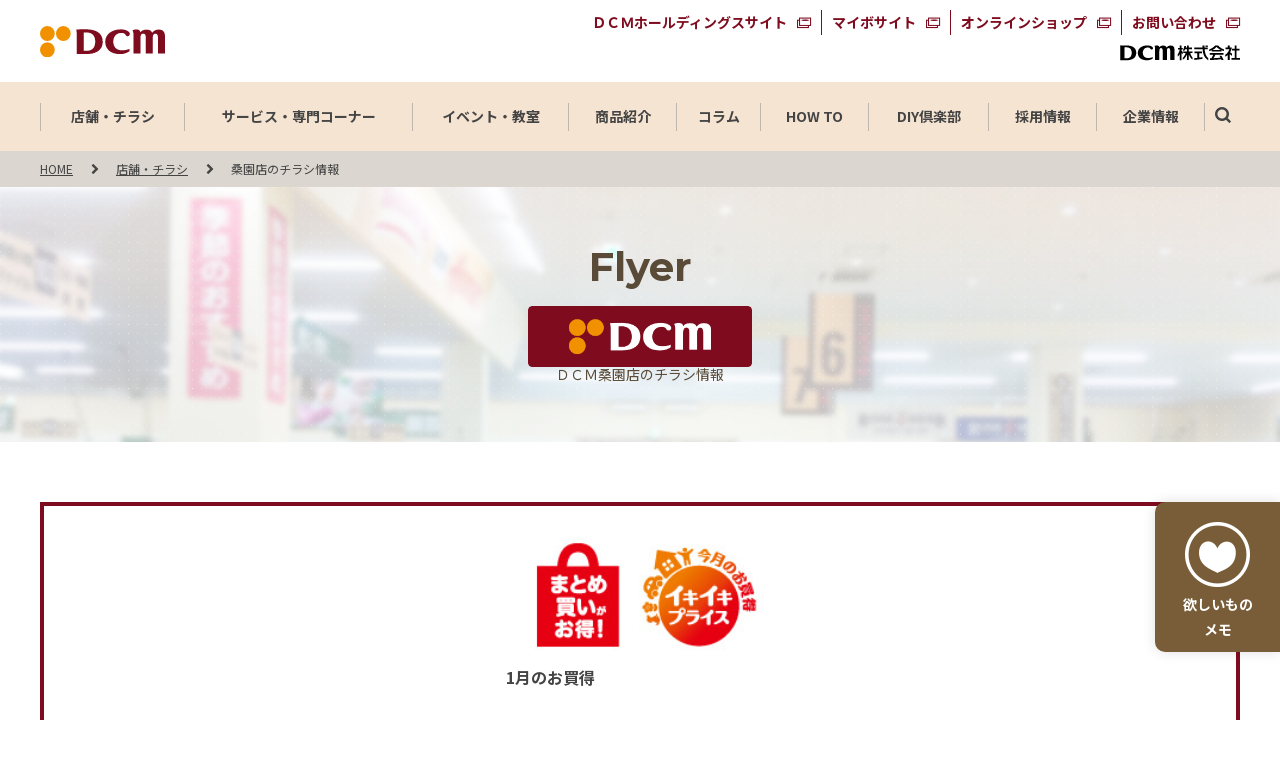

--- FILE ---
content_type: text/html;charset=utf-8
request_url: https://www.dcm-hc.co.jp/dcm-webchirashi/03_0136/
body_size: 10726
content:
<!DOCTYPE html>

<html lang="ja">
<head class="rt_bn_store_info">
	<meta charset="UTF-8" />
	
	
	<meta name="description" class="rt_shop_is_ex_homac rt_meta_description_homac" content="「桑園店(ホーマック)」のチラシ情報のページです。ホームセンター国内大手「DCMホールディングス」の売り出し中の季節のおすすめアイテムやお買得商品情報をご紹介します。" />
	
	
	
	
	
	<title class="rt_shop_is_ex_homac rt_head_title_homac">桑園店｜チラシ情報｜ＤＣＭ(ホーマック)</title>
	
	
	
	<meta property="og:title" class="rt_head_title" content="桑園店｜チラシ情報｜ＤＣＭ" />
	<meta property="og:description" class="rt_meta_description" content="「ＤＣＭ 桑園店」のチラシ情報のページです。ホームセンター国内大手「DCMホールディングス」の売り出し中の季節のおすすめアイテムやお買得商品情報をご紹介します。" />
	<meta property="og:url" class="rt_og_url" content="https://www.dcm-hldgs.co.jp/dcm-webchirashi/03_0136/" />
	<meta http-equiv="X-UA-Compatible" content="IE=edge" />
	<meta name="viewport" content="width=device-width, initial-scale=1.0" />
	<meta name="format-detection" content="telephone=no" />
	<link type="text/css" rel="stylesheet" href="/common/css/style.css" />
	<script>window.Promise || document.write('<script src="//www.promisejs.org/polyfills/promise-7.0.4.min.js"><\/script>');</script>
	<script>window.Promise || document.write('<script src="/js/promise-7.0.4.min.js"><\/script>');</script>
<meta property="og:site_name" content="ＤＣＭ" /><meta name="og:type" content="article" /><meta name="og:image" content="https://www.dcm-hldgs.co.jp/ogp.png" /><meta name="twitter:image" content="https://www.dcm-hldgs.co.jp/ogp.png" /><meta name="twitter:card" content="summary_large_image" /><meta content="no-cache" http-equiv="pragma" /><meta content="no-cache" http-equiv="cache-control" /><meta content="0" http-equiv="expires" /><link rel="shortcut icon" href="/favicon.ico" />
<link rel="apple-touch-icon" sizes="180x180" href="/apple-touch-icon.png" /><link rel="preload" href="/common/font/dcm-fonts.woff" as="font" crossorigin="" /><link rel="preload" href="/common/css/style.css" as="style" /><!-- Google Tag Manager --><script>(function(w,d,s,l,i){w[l]=w[l]||[];w[l].push({'gtm.start':
new Date().getTime(),event:'gtm.js'});var f=d.getElementsByTagName(s)[0],
j=d.createElement(s),dl=l!='dataLayer'?'&l='+l:'';j.async=true;j.src=
'https://www.googletagmanager.com/gtm.js?id='+i+dl;f.parentNode.insertBefore(j,f);
})(window,document,'script','dataLayer','GTM-KZP6ZCR');</script><!-- End Google Tag Manager --><!-- マーズフラッグ用css --><link href="https://ce.mf.marsflag.com/latest/css/mf-search.css" rel="stylesheet" type="text/css" media="all" charset="UTF-8" /><meta name="google-site-verification" content="kY2Z1ML_xEmslrufcFfv5bSEFaiORrgVu6CrnraXPvE" /></head>
<body>
<div id="pagetop" class="container webchirashi">
	<header class="header inc_common_header">
	<!-- Google Tag Manager (noscript) -->
	<noscript><iframe src="https://www.googletagmanager.com/ns.html?id=GTM-KZP6ZCR" height="0" width="0" style="display:none;visibility:hidden"></iframe></noscript>
	<!-- End Google Tag Manager (noscript) -->
		<div class="pos_relative mod-auto mod-auto_1320 opacity">
			<div class="header-logo-wrap">
				<a href="/" class="header-logo _common">
					<p class="header-logo-img">
						<img src="/images/index/logo.svg" class="width-u-100" alt="ＤＣＭ HLDGS" />
					</p>
					<!-- <p class="header-logo-catchcopy"><img src="/common/images/catchcopy.svg" class="width-u-100 va_middle"></p> -->
				</a>
			</div>
			<ul class="header-right _color-main">
				<li class="header-right-li">
					<a href="https://www.dcm-hldgs.co.jp/grp/" class="mod-blank" target="_blank">ＤＣＭホールディングスサイト<i class="icon icon-blank"></i></a>
				</li>
				<li class="header-right-li">
					<a href="https://myvot.fun/" class="mod-blank" target="_blank">マイボサイト<i class="icon icon-blank"></i></a>
				</li>
				<li class="header-right-li">
					<a href="https://www.dcm-ekurashi.com/" class="mod-blank" target="_blank">オンラインショップ<i class="icon icon-blank"></i></a>
				</li>
				<li class="header-right-li">
					<a href="https://faq.dcm-hc.co.jp" class="mod-blank" target="_blank">お問い合わせ<i class="icon icon-blank"></i></a>
				</li>
			</ul>
			<div class="header-right_logo">
				<a href="/" class="mod-a">
					<figure class="lazy-imgWrap">
						<img class="lazy lazy-img" src="/images/index/default.png" data-src="/images/index/footer-logo2_black.svg" alt="ＤＣＭ株式会社" />
					</figure>
				</a>
			</div>
			<a class="header-menu js-header-menu">
				<span class="header-menu-line"></span>
				<span class="header-menu-text header-menu-text-menu">MENU</span>
				<span class="header-menu-text header-menu-text-close">CLOSE</span>
			</a>
		</div>
		<nav class="header-nav opacity js-header-menu-content">
			<ul class="header-nav-content mod-auto_1320 mod-auto-pc">
				<li id="current-shop" class="header-nav-content-li _12">
					<div class="header-nav-content-li-in">
						<a href="/shop/" class="header-nav-content-li-a _textMin">店舗・チラシ</a>
					</div>
				</li>
				<li id="current-service" class="header-nav-content-li _19">
					<div class="header-nav-content-li-in">
						<a href="/service/" class="header-nav-content-li-a _textMin">サービス・専門コーナー</a>
					</div>
				</li>
				<li id="current-event" class="header-nav-content-li _13">
					<div class="header-nav-content-li-in">
						<a href="/event/" class="header-nav-content-li-a _textMin">イベント・教室</a>
					</div>
				</li>
				<li id="current-products" class="header-nav-content-li _9">
					<div class="header-nav-content-li-in">
						<a href="/products/" class="header-nav-content-li-a _textMin">商品紹介</a>
						<i class="icon icon-close"></i>
					</div>
					<div class="header-nav-content-li_menu">
						<div class="mod-auto">
							<ul class="pure-g space-u-40">
								<li class="pure-u-1-4 pure-u-md-1-2 space-u-40-child rt_bn_products_tag_list_header">
									<a href="/products/p_leisure/" class="mod-categoryList rt_cf_t_href_products">
										<figure class="lazy-imgWrap">
											<img src="/images/index/default-category.png" data-src="/news/news_file/file/tag_p_leisure_thum.jpg" alt="商品カテゴリー：レジャー" class="width-u-100 lazy lazy-img rt_cf_t_thum_img" title="商品カテゴリー：レジャー" />
											<span class="mod-categoryList-text rt_cf_t_name_d_ja">レジャー</span>
										</figure>
									</a>
								</li><li class="pure-u-1-4 pure-u-md-1-2 space-u-40-child rt_bn_products_tag_list_header">
									<a href="/products/p_smartlife/" class="mod-categoryList rt_cf_t_href_products">
										<figure class="lazy-imgWrap">
											<img src="/images/index/default-category.png" data-src="/news/news_file/file/tag_p_smartlife_thum.jpg" alt="商品カテゴリー：スマートライフ" class="width-u-100 lazy lazy-img rt_cf_t_thum_img" title="商品カテゴリー：スマートライフ" />
											<span class="mod-categoryList-text rt_cf_t_name_d_ja">スマートライフ</span>
										</figure>
									</a>
								</li><li class="pure-u-1-4 pure-u-md-1-2 space-u-40-child rt_bn_products_tag_list_header">
									<a href="/products/p_diy/" class="mod-categoryList rt_cf_t_href_products">
										<figure class="lazy-imgWrap">
											<img src="/images/index/default-category.png" data-src="/news/news_file/file/tag_p_diy_thum.jpg" alt="商品カテゴリー：DIY" class="width-u-100 lazy lazy-img rt_cf_t_thum_img" title="商品カテゴリー：DIY" />
											<span class="mod-categoryList-text rt_cf_t_name_d_ja">DIY</span>
										</figure>
									</a>
								</li><li class="pure-u-1-4 pure-u-md-1-2 space-u-40-child rt_bn_products_tag_list_header">
									<a href="/products/p_gardening/" class="mod-categoryList rt_cf_t_href_products">
										<figure class="lazy-imgWrap">
											<img src="/images/index/default-category.png" data-src="/news/news_file/file/tag_p_gardening_thum.jpg" alt="商品カテゴリー：ガーデニング" class="width-u-100 lazy lazy-img rt_cf_t_thum_img" title="商品カテゴリー：ガーデニング" />
											<span class="mod-categoryList-text rt_cf_t_name_d_ja">ガーデニング</span>
										</figure>
									</a>
								</li><li class="pure-u-1-4 pure-u-md-1-2 space-u-40-child rt_bn_products_tag_list_header">
									<a href="/products/p_dailysmile/" class="mod-categoryList rt_cf_t_href_products">
										<figure class="lazy-imgWrap">
											<img src="/images/index/default-category.png" data-src="/news/news_file/file/tag_p_dailysmile_thum.jpg" alt="商品カテゴリー：デイリースマイル" class="width-u-100 lazy lazy-img rt_cf_t_thum_img" title="商品カテゴリー：デイリースマイル" />
											<span class="mod-categoryList-text rt_cf_t_name_d_ja">デイリースマイル</span>
										</figure>
									</a>
								</li><li class="pure-u-1-4 pure-u-md-1-2 space-u-40-child rt_bn_products_tag_list_header">
									<a href="/products/p_petlife/" class="mod-categoryList rt_cf_t_href_products">
										<figure class="lazy-imgWrap">
											<img src="/images/index/default-category.png" data-src="/news/news_file/file/tag_p_petlife_thum.jpg" alt="商品カテゴリー：ペットライフ" class="width-u-100 lazy lazy-img rt_cf_t_thum_img" title="商品カテゴリー：ペットライフ" />
											<span class="mod-categoryList-text rt_cf_t_name_d_ja">ペットライフ</span>
										</figure>
									</a>
								</li><li class="pure-u-1-4 pure-u-md-1-2 space-u-40-child rt_bn_products_tag_list_header">
									<a href="/products/p_housekeeping/" class="mod-categoryList rt_cf_t_href_products">
										<figure class="lazy-imgWrap">
											<img src="/images/index/default-category.png" data-src="/news/news_file/file/tag_p_housekeeping_thum.jpg" alt="商品カテゴリー：ハウスキーピング" class="width-u-100 lazy lazy-img rt_cf_t_thum_img" title="商品カテゴリー：ハウスキーピング" />
											<span class="mod-categoryList-text rt_cf_t_name_d_ja">ハウスキーピング</span>
										</figure>
									</a>
								</li><li class="pure-u-1-4 pure-u-md-1-2 space-u-40-child rt_bn_products_tag_list_header">
									<a href="/products/p_interior/" class="mod-categoryList rt_cf_t_href_products">
										<figure class="lazy-imgWrap">
											<img src="/images/index/default-category.png" data-src="/news/news_file/file/tag_p_interior_thum.jpg" alt="商品カテゴリー：インテリア" class="width-u-100 lazy lazy-img rt_cf_t_thum_img" title="商品カテゴリー：インテリア" />
											<span class="mod-categoryList-text rt_cf_t_name_d_ja">インテリア</span>
										</figure>
									</a>
								</li>
							</ul>
						</div>
					</div>
				</li>
				<li id="current-kurashimade" class="header-nav-content-li _7">
					<div class="header-nav-content-li-in">
						<a href="/kurashimade/" class="header-nav-content-li-a _textMin">コラム</a>
						<i class="icon icon-close"></i>
					</div>
					<div class="header-nav-content-li_menu">
						<div class="mod-auto">
							<ul class="pure-g space-u-40">
								<li class="pure-u-1-4 pure-u-md-1-2 space-u-40-child rt_bn_kurashimade_tag_list_header">
									<a href="/kurashimade/c_useful/" class="mod-categoryList rt_cf_t_href_kurashimade">
										<figure class="lazy-imgWrap">
											<img src="/images/index/default-category.png" data-src="/news/news_file/file/tag_c_useful_thum.jpg" alt="コラムカテゴリー：お役立ち" class="width-u-100 lazy lazy-img rt_cf_t_thum_img" title="コラムカテゴリー：お役立ち" />
											<span class="mod-categoryList-text rt_cf_t_name_d_ja">お役立ち</span>
										</figure>
									</a>
								</li><li class="pure-u-1-4 pure-u-md-1-2 space-u-40-child rt_bn_kurashimade_tag_list_header">
									<a href="/kurashimade/c_kitchen/" class="mod-categoryList rt_cf_t_href_kurashimade">
										<figure class="lazy-imgWrap">
											<img src="/images/index/default-category.png" data-src="/news/news_file/file/tag_c_kitchen_thum.jpg" alt="コラムカテゴリー：キッチン" class="width-u-100 lazy lazy-img rt_cf_t_thum_img" title="コラムカテゴリー：キッチン" />
											<span class="mod-categoryList-text rt_cf_t_name_d_ja">キッチン</span>
										</figure>
									</a>
								</li><li class="pure-u-1-4 pure-u-md-1-2 space-u-40-child rt_bn_kurashimade_tag_list_header">
									<a href="/kurashimade/c_pet/" class="mod-categoryList rt_cf_t_href_kurashimade">
										<figure class="lazy-imgWrap">
											<img src="/images/index/default-category.png" data-src="/news/news_file/file/tag_c_pet_thum.jpg" alt="コラムカテゴリー：ペット" class="width-u-100 lazy lazy-img rt_cf_t_thum_img" title="コラムカテゴリー：ペット" />
											<span class="mod-categoryList-text rt_cf_t_name_d_ja">ペット</span>
										</figure>
									</a>
								</li><li class="pure-u-1-4 pure-u-md-1-2 space-u-40-child rt_bn_kurashimade_tag_list_header">
									<a href="/kurashimade/c_cleaning/" class="mod-categoryList rt_cf_t_href_kurashimade">
										<figure class="lazy-imgWrap">
											<img src="/images/index/default-category.png" data-src="/news/news_file/file/tag_c_cleaning_thum.jpg" alt="コラムカテゴリー：掃除" class="width-u-100 lazy lazy-img rt_cf_t_thum_img" title="コラムカテゴリー：掃除" />
											<span class="mod-categoryList-text rt_cf_t_name_d_ja">掃除</span>
										</figure>
									</a>
								</li><li class="pure-u-1-4 pure-u-md-1-2 space-u-40-child rt_bn_kurashimade_tag_list_header">
									<a href="/kurashimade/c_interior/" class="mod-categoryList rt_cf_t_href_kurashimade">
										<figure class="lazy-imgWrap">
											<img src="/images/index/default-category.png" data-src="/news/news_file/file/tag_c_interior_thum.jpg" alt="コラムカテゴリー：インテリア" class="width-u-100 lazy lazy-img rt_cf_t_thum_img" title="コラムカテゴリー：インテリア" />
											<span class="mod-categoryList-text rt_cf_t_name_d_ja">インテリア</span>
										</figure>
									</a>
								</li><li class="pure-u-1-4 pure-u-md-1-2 space-u-40-child rt_bn_kurashimade_tag_list_header">
									<a href="/kurashimade/c_storage/" class="mod-categoryList rt_cf_t_href_kurashimade">
										<figure class="lazy-imgWrap">
											<img src="/images/index/default-category.png" data-src="/news/news_file/file/tag_c_storage_thum.jpg" alt="コラムカテゴリー：収納" class="width-u-100 lazy lazy-img rt_cf_t_thum_img" title="コラムカテゴリー：収納" />
											<span class="mod-categoryList-text rt_cf_t_name_d_ja">収納</span>
										</figure>
									</a>
								</li><li class="pure-u-1-4 pure-u-md-1-2 space-u-40-child rt_bn_kurashimade_tag_list_header">
									<a href="/kurashimade/c_washing/" class="mod-categoryList rt_cf_t_href_kurashimade">
										<figure class="lazy-imgWrap">
											<img src="/images/index/default-category.png" data-src="/news/news_file/file/tag_c_washing_thum.jpg" alt="コラムカテゴリー：洗濯" class="width-u-100 lazy lazy-img rt_cf_t_thum_img" title="コラムカテゴリー：洗濯" />
											<span class="mod-categoryList-text rt_cf_t_name_d_ja">洗濯</span>
										</figure>
									</a>
								</li>
								<li class="pure-u-1-4 pure-u-md-1-2 space-u-40-child ">
									<a href="/kurashimade/series/" class="mod-categoryList ">
										<img src="/images/index/popular_16.jpg" class="width-u-100" />
										<span class="mod-categoryList-text">連載</span>
									</a>
								</li>
							</ul>
						</div>
					</div>
				</li>
				<li id="current-howto" class="header-nav-content-li _9">
					<div class="header-nav-content-li-in">
						<a href="/howto/" class="header-nav-content-li-a _textMin">HOW TO</a>
						<i class="icon icon-close"></i>
					</div>
					<div class="header-nav-content-li_menu">
						<div class="mod-auto">
							<ul class="pure-g space-u-40">
								<li class="pure-u-1-2 pure-u-md-1-1 space-u-40-child">
									<a href="/howto/guide/" class="mod-a ta_left">
										<figure class="lazy-imgWrap">
											<img src="/images/index/default-header-howto.png" data-src="/images/howto/img_main_01.jpg" alt="快適生活ガイド" class="width-u-100 lazy lazy-img" />
										</figure>
										<p class="header-nav-content-li_menu-howto-head">快適生活ガイド<i class="icon icon-arrow_right"></i></p>
										<p class="header-nav-content-li_menu-howto-lead">住まいをより快適にするためのＤＩＹや暮らしのコツをご紹介しています。</p>
									</a>
								</li>
								<li class="pure-u-1-2 pure-u-md-1-1 space-u-40-child">
									<a href="/howto/garden/" class="mod-a ta_left">
										<figure class="lazy-imgWrap">
											<img src="/images/index/default-header-howto.png" data-src="/images/howto/img_main_02.jpg" alt="ガーデンメモ" class="width-u-100 lazy lazy-img" />
										</figure>
										<p class="header-nav-content-li_menu-howto-head">ガーデンメモ<i class="icon icon-arrow_right"></i></p>
										<p class="header-nav-content-li_menu-howto-lead">ガーデニングや家庭菜園に役立つ、植物の特徴や育て方メモはこちらから。</p>
									</a>
								</li>
							</ul>
						</div>
					</div>
				</li>
				<li id="current-diy" class="header-nav-content-li _10">
					<div class="header-nav-content-li-in">
						<a href="/diy/" class="header-nav-content-li-a _textMin">DIY倶楽部</a>
					</div>
				</li>
				<li id="current-recruit" class="header-nav-content-li _9">
					<div class="header-nav-content-li-in">
						<div class="header-nav-content-li-a _textMin">採用情報</div>
						<i class="icon icon-close"></i>
					</div>
					<div class="header-nav-content-li_menu">
						<div class="mod-auto">
							<ul class="pure-g space-u-40">
								<li class="pure-u-1-4 pure-u-md-1-1 space-u-40-child">
									<a href="https://www.dcm-hc.co.jp/recruit/" target="_blank" class="mod-a ta_left">
										<figure class="lazy-imgWrap">
												<img src="/images/index/default-header-howto.png" data-src="/common/images/img_recruit.jpg" alt="採用" class="width-u-100 lazy lazy-img" />
										</figure>
										<p class="header-nav-content-li_menu-howto-head">新卒採用<i class="icon icon-arrow_right"></i></p>
									</a>
								</li>
								<li class="pure-u-1-4 pure-u-md-1-1 space-u-40-child">
									<a href="https://www.dcm-hc.co.jp/career-recruit/" target="_blank" class="mod-a ta_left">
										<figure class="lazy-imgWrap">
												<img src="/images/index/default-header-howto.png" data-src="/common/images/img_recruit2.jpg" alt="中途採用" class="width-u-100 lazy lazy-img" />
										</figure>
										<p class="header-nav-content-li_menu-howto-head">キャリア採用<i class="icon icon-arrow_right"></i></p>
									</a>
								</li>
								<li class="pure-u-1-4 pure-u-md-1-1 space-u-40-child">
									<a href="/comeback-recruit/" target="_blank" class="mod-a ta_left">
										<figure class="lazy-imgWrap">
												<img src="/images/index/default-header-howto.png" data-src="/common/images/img_recruit4.jpg" alt="カムバック採用" class="width-u-100 lazy lazy-img" />
										</figure>
										<p class="header-nav-content-li_menu-howto-head">カムバック採用<i class="icon icon-arrow_right"></i></p>
									</a>
								</li>
								<li class="pure-u-1-4 pure-u-md-1-1 space-u-40-child">
									<a href="https://dcm-saiyo.com/-/top/index.html" target="_blank" class="mod-a ta_left">
										<figure class="lazy-imgWrap">
												<img src="/images/index/default-header-howto.png" data-src="/common/images/img_recruit3.jpg" alt="パート・アルバイト採用" class="width-u-100 lazy lazy-img" />
										</figure>
										<p class="header-nav-content-li_menu-howto-head">パート・アルバイト採用<i class="icon icon-arrow_right"></i></p>
									</a>
								</li>
							</ul>
						</div>
					</div>
				</li>
				<li id="current-company" class="header-nav-content-li _9">
					<div class="header-nav-content-li-in">
						<a href="/company/" class="header-nav-content-li-a _textMin">企業情報</a>
					</div>
				</li>
				<li class="header-nav-content-li header-nav-content-li-sp">
					<div class="header-nav-content-li-in">
						<a href="/grp/" class="header-nav-content-li-a mod-blank" target="_blank"><span class="header-nav-content-li-in-span">ＤＣＭホールディングスサイト<i class="icon icon-blank"></i></span></a>
					</div>
				</li>
				<li class="header-nav-content-li header-nav-content-li-sp">
					<div class="header-nav-content-li-in">
						<a href="https://myvot.fun/" class="header-nav-content-li-a mod-blank" target="_blank">マイボサイト<i class="icon icon-blank"></i></a>
					</div>
				</li>
				<li class="header-nav-content-li header-nav-content-li-sp">
					<div class="header-nav-content-li-in">
						<a href="https://www.dcm-ekurashi.com/" class="header-nav-content-li-a mod-blank" target="_blank">オンラインショップ<i class="icon icon-blank"></i></a>
					</div>
				</li>
				<li class="header-nav-content-li header-nav-content-li-sp">
					<div class="header-nav-content-li-in">
						<a href="https://faq.dcm-hc.co.jp" class="header-nav-content-li-a mod-blank" target="_blank">お問い合わせ<i class="icon icon-blank"></i></a>
					</div>
				</li>
				<li class="header-nav-content-li header-nav-content-li-search">
					<a class="header-nav-content-li-search-btn js-header-search-btn" data-view="pc"><i class="icon icon-zoom"></i></a>				
					<div class="js-marsflag-add-sp" data-view="tablet sp">
					</div>
				</li>
			</ul>
			<div class="header-nav-back js-header-menu-back"></div>
		</nav>
		<div class="header-nav-content-li-search-block js-header-search-block" data-view="pc">
			<div class="mod-auto_1320 mod-auto-pc">
				<div class="pos_relative js-marsflag-add-pc">
				</div>
			</div>
		</div>
	</header>

	<main class="contents clearfix webchirashi-bg">
		<section class="mod-topicPath opacity">
			<div class="mod-auto mod-auto_1320">
				<div class="mod-topicPath-inner">
					<ul itemscope="" itemtype="http://schema.org/BreadcrumbList" class="mod-topicPath-ul opacity">
						<li itemprop="itemListElement" itemscope="" itemtype="http://schema.org/ListItem" class="mod-topicPath-li">
							<a itemprop="item" href="/"><span itemprop="name">HOME</span></a>
							<meta itemprop="position" content="1" />
						</li>
						<li itemprop="itemListElement" itemscope="" itemtype="http://schema.org/ListItem" class="mod-topicPath-li">
							<a itemprop="item" href="/shop/" class=""><span class="" itemprop="name">店舗・チラシ</span></a>
							<meta itemprop="position" content="2" />
						</li>
						<li itemprop="itemListElement" itemscope="" itemtype="http://schema.org/ListItem" class="mod-topicPath-li rt_bn_store_info">
							<a itemprop="item" href="/dcm-webchirashi/03_0136/" class="rt_url"><span itemprop="name" class="rt_cf_s_shop_name_bc">桑園店</span>のチラシ情報</a>
							<meta itemprop="position" content="3" />
						</li>
					</ul>
				</div>
			</div>
		</section>
		<section>
			<h1 class="mod-head01 mod-head01 mod-spacer mod-spacerBtm rt_bn_brand">
				<span class="mod-head01-en">Flyer</span>
				<span class="mod-head01-jp __beforeNone rt_bn_store_info"><img src="/common/images/bnr_dcm.png" alt="ＤＣＭ" class="rt_cf_f_brand_icon_detail" /><span class="rt_cf_s_shop_name">ＤＣＭ桑園店</span>のチラシ情報</span>
			</h1>
		</section>
		<div class="pos_relative js-webvhirashi-main">
			<div class="webchirashi-memo js-webvhirashi-memo opacity">
				<a href="/dcm-webchirashi/wishlist.html" class="mod-a">
					<p class="webchirashi-memo-text">
						<i class="icon icon-fav"></i>
						欲しいもの<br data-view="pc" />メモ
					</p>
				</a>
			</div>
			<section class="js-webchirashi-content-block-none mod-spacer mod-spacerBtm mod-spacerm ta_center color-bg_white fs_18 fs_md_16 mod-auto">
				<p>現在売り出し中の<br data-view="sp" />チラシはありません</p>
			</section>
			<section class="js-webchirashi-content-block">
				<section class="webchirashi-pickup color-bg_white webchirashi-pickup-slideWrap">
					<div class="mod-auto-pc">
						<ul class="webchirashi-pickup-slide opacity">
	
							<li class="rt_bn_flyer_list">
								<a href="/dcm-webchirashi/03_0136/detail/254481dcm.html" class="rt_cf_f_flyer_href">
									<figure>
										<img src="/flyer_file/file/EDLP_225x100.jpg" alt="1月のお買得" class="width-u-100 rt_cf_f_flyer_thumb_image" title="1月のお買得" />
										<figcaption><span class="rt_cf_f_flyer_title">1月のお買得</span></figcaption>
									</figure>
								</a>
							</li>
	
						</ul>
					</div>
				</section>
	
				<section class="webchirashi-result color-bg_white mod-spacer">
					<h2 class="mod-head02 webchirashi-result-h2 rt_bn_flyer_headding_line">
						<i class="icon icon-webchirashi"></i>
						<span class="rt_cf_f_flyer_title">1月のお買得</span>
					</h2>
					<div class="webchirashi-result-head rt_bn_flyer_headding_line">
						<div class="mod-auto">
							<div class="webchirashi-result-term">
								<span class="fw_bold">広告売り出し期間：</span><br data-view="sp" />
								<div class="webchirashi-result-term-date">
									<span class="rt_cf_f_sale_start">2026/01/01 (木)</span>～　<span class="fw_bold color_red rt_cf_f_sale_end">2026/01/31 (土)</span>
								</div>
							</div>

						</div>
					</div>

					<div class="webchirashi-result-anchor mod-anchor">
						<ul class="mod-auto pure-g">
							<li class="mod-anchor-item pure-u-1-5 pure-u-md-1-2 rt_bn_flyer_corner_1 rt_bn_flyer_corner_1_is rt_cf_f_corner_name_is">
								<a href="#corner1" rel="scroll" class="rt_cf_f_corner_name">まとめ買いがお得！</a></li>
							<li class="mod-anchor-item pure-u-1-5 pure-u-md-1-2 rt_bn_flyer_corner_2 rt_bn_flyer_corner_2_is rt_cf_f_corner_name_is">
								<a href="#corner2" rel="scroll" class="rt_cf_f_corner_name">今月のお買得</a></li>
							
							
							
						</ul>
					</div>
				</section>
	
				<section class="webchirashi-result-corner" id="corner1">
					<div class="mod-auto">
						<div class="rt_bn_flyer_corner_1">
							<div class="rt_bn_flyer_corner_1_is">
								<h3 class="mod-head06 rt_cf_f_corner_name_is rt_cf_f_corner_name">まとめ買いがお得！</h3>
							</div>
						</div>
						<ul class="pure-g space-u-40 mt0">
	
							<li class="webchirashi-result-item pure-u-1-4 pure-u-lg-1-2 pure-u-md-1 space-u-40-child rt_bn_flyer_corner_1_list">
								<div class="webchirashi-result-item-inner">
									<figure class="webchirashi-result-item-img">
										<div class="webchirashi-result-item-img-inner">
											<img src="/flyer_file/file/20260101_01_4901301451224.jpg" alt="アタック抗菌EX" class="rt_cf_f_product_image" />
										</div>
										<figcaption data-mh="itemCaption" class="rt_cf_f_comment"></figcaption>
									</figure>
									<div class="webchirashi-result-item-text">
										<button type="button" class="webchirashi-result-item-fav opacity">
											<div class="di_none">
												店舗ID<span class="p_shop_id js-dcm-webchirashi-shopId">03_0136</span>
												管理ID<span class="_key js-dcm-webchirashi-kanriId">254481dcm_01</span>
											</div>
											<i class="icon icon-fav"></i>
											<div class="webchirashi-result-item-name" data-mh="itemName">
												
												<p class="rt_cf_f_product_name">アタック抗菌EX</p>
												
											</div>
											<p class="webchirashi-result-item-info" data-mh="itemInfo">
												
												
												<span class="rt_cf_f_capacity">詰め替え<br />2120g、2030g</span>
											</p>
											<div class="webchirashi-result-item-bandle mh-price rt_cf_f_bundle_is">
												<div class="">
													<p class="ta_center rt_cf_f_bundle_standard">よりどり２点</p>
													<div class="webchirashi-result-item-bandle-price">
														<p class="fw_bold rt_cf_f_division_is_not"><span class="fs_26 rt_cf_f_bundle_price_outtax">1,580</span>円</p>
														
														<p class="fw_bold">（税込 <span class="rt_cf_f_bundle_price_intax">1,738</span>円）</p>
													</div>
												</div>
												<div class="">
													<p class="ta_center">1点あたり</p>
													<div class="webchirashi-result-item-bandle-price fw_bold">
														<p><span class="fs_26 rt_cf_f_price_per_point_outtax">790</span>円</p>
														<p>（税込 <span class="rt_cf_f_price_per_point_intax">869</span>円）</p>
													</div>
												</div>
											</div>
											<div class="webchirashi-result-item-price mh-price">
												<div class="webchirashi-result-item-price-inner">
													<p class="fw_bold rt_cf_f_division_is_not"><span class="fs_50 rt_cf_f_price_outtax">998</span>円</p>
													
													
													<p class="fs_md_12">（税込 <span class="rt_cf_f_price_intax">1,097</span>円）</p>
												</div>
											</div>
										</button>
										
									</div>
								</div>
							</li><li class="webchirashi-result-item pure-u-1-4 pure-u-lg-1-2 pure-u-md-1 space-u-40-child rt_bn_flyer_corner_1_list">
								<div class="webchirashi-result-item-inner">
									<figure class="webchirashi-result-item-img">
										<div class="webchirashi-result-item-img-inner">
											<img src="/flyer_file/file/20260101_02_4901301418814.jpg" alt="ハミング消臭実感　" class="rt_cf_f_product_image" />
										</div>
										<figcaption data-mh="itemCaption" class="rt_cf_f_comment"></figcaption>
									</figure>
									<div class="webchirashi-result-item-text">
										<button type="button" class="webchirashi-result-item-fav opacity">
											<div class="di_none">
												店舗ID<span class="p_shop_id js-dcm-webchirashi-shopId">03_0136</span>
												管理ID<span class="_key js-dcm-webchirashi-kanriId">254481dcm_02</span>
											</div>
											<i class="icon icon-fav"></i>
											<div class="webchirashi-result-item-name" data-mh="itemName">
												
												<p class="rt_cf_f_product_name">ハミング消臭実感　</p>
												
											</div>
											<p class="webchirashi-result-item-info" data-mh="itemInfo">
												
												
												<span class="rt_cf_f_capacity">詰め替え<br />2000ml</span>
											</p>
											<div class="webchirashi-result-item-bandle mh-price rt_cf_f_bundle_is">
												<div class="">
													<p class="ta_center rt_cf_f_bundle_standard">よりどり２点</p>
													<div class="webchirashi-result-item-bandle-price">
														<p class="fw_bold rt_cf_f_division_is_not"><span class="fs_26 rt_cf_f_bundle_price_outtax">1,480</span>円</p>
														
														<p class="fw_bold">（税込 <span class="rt_cf_f_bundle_price_intax">1,628</span>円）</p>
													</div>
												</div>
												<div class="">
													<p class="ta_center">1点あたり</p>
													<div class="webchirashi-result-item-bandle-price fw_bold">
														<p><span class="fs_26 rt_cf_f_price_per_point_outtax">740</span>円</p>
														<p>（税込 <span class="rt_cf_f_price_per_point_intax">814</span>円）</p>
													</div>
												</div>
											</div>
											<div class="webchirashi-result-item-price mh-price">
												<div class="webchirashi-result-item-price-inner">
													<p class="fw_bold rt_cf_f_division_is_not"><span class="fs_50 rt_cf_f_price_outtax">998</span>円</p>
													
													
													<p class="fs_md_12">（税込 <span class="rt_cf_f_price_intax">1,097</span>円）</p>
												</div>
											</div>
										</button>
										
									</div>
								</div>
							</li><li class="webchirashi-result-item pure-u-1-4 pure-u-lg-1-2 pure-u-md-1 space-u-40-child rt_bn_flyer_corner_1_list">
								<div class="webchirashi-result-item-inner">
									<figure class="webchirashi-result-item-img">
										<div class="webchirashi-result-item-img-inner">
											<img src="/flyer_file/file/20260101_03_4901301419989.jpg" alt="ワイドハイター　EXパワー　" class="rt_cf_f_product_image" />
										</div>
										<figcaption data-mh="itemCaption" class="rt_cf_f_comment"></figcaption>
									</figure>
									<div class="webchirashi-result-item-text">
										<button type="button" class="webchirashi-result-item-fav opacity">
											<div class="di_none">
												店舗ID<span class="p_shop_id js-dcm-webchirashi-shopId">03_0136</span>
												管理ID<span class="_key js-dcm-webchirashi-kanriId">254481dcm_03</span>
											</div>
											<i class="icon icon-fav"></i>
											<div class="webchirashi-result-item-name" data-mh="itemName">
												
												<p class="rt_cf_f_product_name">ワイドハイター　EXパワー　</p>
												
											</div>
											<p class="webchirashi-result-item-info" data-mh="itemInfo">
												
												
												<span class="rt_cf_f_capacity">詰め替え<br />820ml</span>
											</p>
											<div class="webchirashi-result-item-bandle mh-price rt_cf_f_bundle_is">
												<div class="">
													<p class="ta_center rt_cf_f_bundle_standard">まとめて２点</p>
													<div class="webchirashi-result-item-bandle-price">
														<p class="fw_bold rt_cf_f_division_is_not"><span class="fs_26 rt_cf_f_bundle_price_outtax">598</span>円</p>
														
														<p class="fw_bold">（税込 <span class="rt_cf_f_bundle_price_intax">657</span>円）</p>
													</div>
												</div>
												<div class="">
													<p class="ta_center">1点あたり</p>
													<div class="webchirashi-result-item-bandle-price fw_bold">
														<p><span class="fs_26 rt_cf_f_price_per_point_outtax">299</span>円</p>
														<p>（税込 <span class="rt_cf_f_price_per_point_intax_prefix">約</span><span class="rt_cf_f_price_per_point_intax">329</span>円）</p>
													</div>
												</div>
											</div>
											<div class="webchirashi-result-item-price mh-price">
												<div class="webchirashi-result-item-price-inner">
													<p class="fw_bold rt_cf_f_division_is_not"><span class="fs_50 rt_cf_f_price_outtax">398</span>円</p>
													
													
													<p class="fs_md_12">（税込 <span class="rt_cf_f_price_intax">437</span>円）</p>
												</div>
											</div>
										</button>
										
									</div>
								</div>
							</li><li class="webchirashi-result-item pure-u-1-4 pure-u-lg-1-2 pure-u-md-1 space-u-40-child rt_bn_flyer_corner_1_list">
								<div class="webchirashi-result-item-inner">
									<figure class="webchirashi-result-item-img">
										<div class="webchirashi-result-item-img-inner">
											<img src="/flyer_file/file/20260101_04_4901070115044.jpg" alt="お部屋の消臭力&lt;br&gt;トイレの消臭力" class="rt_cf_f_product_image" />
										</div>
										<figcaption data-mh="itemCaption" class="rt_cf_f_comment"></figcaption>
									</figure>
									<div class="webchirashi-result-item-text">
										<button type="button" class="webchirashi-result-item-fav opacity">
											<div class="di_none">
												店舗ID<span class="p_shop_id js-dcm-webchirashi-shopId">03_0136</span>
												管理ID<span class="_key js-dcm-webchirashi-kanriId">254481dcm_04</span>
											</div>
											<i class="icon icon-fav"></i>
											<div class="webchirashi-result-item-name" data-mh="itemName">
												
												<p class="rt_cf_f_product_name">お部屋の消臭力<br />トイレの消臭力</p>
												
											</div>
											<p class="webchirashi-result-item-info" data-mh="itemInfo">
												
												
												<span class="rt_cf_f_capacity">400ml</span>
											</p>
											<div class="webchirashi-result-item-bandle mh-price rt_cf_f_bundle_is">
												<div class="">
													<p class="ta_center rt_cf_f_bundle_standard">よりどり３点</p>
													<div class="webchirashi-result-item-bandle-price">
														<p class="fw_bold rt_cf_f_division_is_not"><span class="fs_26 rt_cf_f_bundle_price_outtax">698</span>円</p>
														
														<p class="fw_bold">（税込 <span class="rt_cf_f_bundle_price_intax">767</span>円）</p>
													</div>
												</div>
												<div class="">
													<p class="ta_center">1点あたり</p>
													<div class="webchirashi-result-item-bandle-price fw_bold">
														<p><span class="rt_cf_f_price_per_point_outtax_prefix">約</span><span class="fs_26 rt_cf_f_price_per_point_outtax">233</span>円</p>
														<p>（税込 <span class="rt_cf_f_price_per_point_intax_prefix">約</span><span class="rt_cf_f_price_per_point_intax">256</span>円）</p>
													</div>
												</div>
											</div>
											<div class="webchirashi-result-item-price mh-price">
												<div class="webchirashi-result-item-price-inner">
													<p class="fw_bold rt_cf_f_division_is_not"><span class="fs_50 rt_cf_f_price_outtax">278</span>円</p>
													
													
													<p class="fs_md_12">（税込 <span class="rt_cf_f_price_intax">305</span>円）</p>
												</div>
											</div>
										</button>
										
									</div>
								</div>
							</li><li class="webchirashi-result-item pure-u-1-4 pure-u-lg-1-2 pure-u-md-1 space-u-40-child rt_bn_flyer_corner_1_list">
								<div class="webchirashi-result-item-inner">
									<figure class="webchirashi-result-item-img">
										<div class="webchirashi-result-item-img-inner">
											<img src="/flyer_file/file/20260101_05_4901301024688.jpg" alt="バブ　" class="rt_cf_f_product_image" />
										</div>
										<figcaption data-mh="itemCaption" class="rt_cf_f_comment"></figcaption>
									</figure>
									<div class="webchirashi-result-item-text">
										<button type="button" class="webchirashi-result-item-fav opacity">
											<div class="di_none">
												店舗ID<span class="p_shop_id js-dcm-webchirashi-shopId">03_0136</span>
												管理ID<span class="_key js-dcm-webchirashi-kanriId">254481dcm_05</span>
											</div>
											<i class="icon icon-fav"></i>
											<div class="webchirashi-result-item-name" data-mh="itemName">
												
												<p class="rt_cf_f_product_name">バブ　</p>
												
											</div>
											<p class="webchirashi-result-item-info" data-mh="itemInfo">
												
												
												<span class="rt_cf_f_capacity">20錠入</span>
											</p>
											<div class="webchirashi-result-item-bandle mh-price rt_cf_f_bundle_is">
												<div class="">
													<p class="ta_center rt_cf_f_bundle_standard">よりどり２点</p>
													<div class="webchirashi-result-item-bandle-price">
														<p class="fw_bold rt_cf_f_division_is_not"><span class="fs_26 rt_cf_f_bundle_price_outtax">998</span>円</p>
														
														<p class="fw_bold">（税込 <span class="rt_cf_f_bundle_price_intax">1,097</span>円）</p>
													</div>
												</div>
												<div class="">
													<p class="ta_center">1点あたり</p>
													<div class="webchirashi-result-item-bandle-price fw_bold">
														<p><span class="fs_26 rt_cf_f_price_per_point_outtax">499</span>円</p>
														<p>（税込 <span class="rt_cf_f_price_per_point_intax_prefix">約</span><span class="rt_cf_f_price_per_point_intax">549</span>円）</p>
													</div>
												</div>
											</div>
											<div class="webchirashi-result-item-price mh-price">
												<div class="webchirashi-result-item-price-inner">
													<p class="fw_bold rt_cf_f_division_is_not"><span class="fs_50 rt_cf_f_price_outtax">598</span>円</p>
													
													
													<p class="fs_md_12">（税込 <span class="rt_cf_f_price_intax">657</span>円）</p>
												</div>
											</div>
										</button>
										
									</div>
								</div>
							</li><li class="webchirashi-result-item pure-u-1-4 pure-u-lg-1-2 pure-u-md-1 space-u-40-child rt_bn_flyer_corner_1_list">
								<div class="webchirashi-result-item-inner">
									<figure class="webchirashi-result-item-img">
										<div class="webchirashi-result-item-img-inner">
											<img src="/flyer_file/file/20260101_06_4901525011068.jpg" alt="バウンシア&lt;br&gt;ボディソープ" class="rt_cf_f_product_image" />
										</div>
										<figcaption data-mh="itemCaption" class="rt_cf_f_comment"></figcaption>
									</figure>
									<div class="webchirashi-result-item-text">
										<button type="button" class="webchirashi-result-item-fav opacity">
											<div class="di_none">
												店舗ID<span class="p_shop_id js-dcm-webchirashi-shopId">03_0136</span>
												管理ID<span class="_key js-dcm-webchirashi-kanriId">254481dcm_06</span>
											</div>
											<i class="icon icon-fav"></i>
											<div class="webchirashi-result-item-name" data-mh="itemName">
												
												<p class="rt_cf_f_product_name">バウンシア<br />ボディソープ</p>
												
											</div>
											<p class="webchirashi-result-item-info" data-mh="itemInfo">
												
												
												<span class="rt_cf_f_capacity">詰め替え<br />360ml</span>
											</p>
											<div class="webchirashi-result-item-bandle mh-price rt_cf_f_bundle_is">
												<div class="">
													<p class="ta_center rt_cf_f_bundle_standard">まとめて２点</p>
													<div class="webchirashi-result-item-bandle-price">
														<p class="fw_bold rt_cf_f_division_is_not"><span class="fs_26 rt_cf_f_bundle_price_outtax">498</span>円</p>
														
														<p class="fw_bold">（税込 <span class="rt_cf_f_bundle_price_intax">547</span>円）</p>
													</div>
												</div>
												<div class="">
													<p class="ta_center">1点あたり</p>
													<div class="webchirashi-result-item-bandle-price fw_bold">
														<p><span class="fs_26 rt_cf_f_price_per_point_outtax">249</span>円</p>
														<p>（税込 <span class="rt_cf_f_price_per_point_intax_prefix">約</span><span class="rt_cf_f_price_per_point_intax">274</span>円）</p>
													</div>
												</div>
											</div>
											<div class="webchirashi-result-item-price mh-price">
												<div class="webchirashi-result-item-price-inner">
													<p class="fw_bold rt_cf_f_division_is_not"><span class="fs_50 rt_cf_f_price_outtax">298</span>円</p>
													
													
													<p class="fs_md_12">（税込 <span class="rt_cf_f_price_intax">327</span>円）</p>
												</div>
											</div>
										</button>
										
									</div>
								</div>
							</li><li class="webchirashi-result-item pure-u-1-4 pure-u-lg-1-2 pure-u-md-1 space-u-40-child rt_bn_flyer_corner_1_list">
								<div class="webchirashi-result-item-inner">
									<figure class="webchirashi-result-item-img">
										<div class="webchirashi-result-item-img-inner">
											<img src="/flyer_file/file/20260101_07_4902111780764.jpg" alt="ラックス&lt;br&gt;スーパーリッチシャイン&lt;br&gt;ダメージリペア" class="rt_cf_f_product_image" />
										</div>
										<figcaption data-mh="itemCaption" class="rt_cf_f_comment"></figcaption>
									</figure>
									<div class="webchirashi-result-item-text">
										<button type="button" class="webchirashi-result-item-fav opacity">
											<div class="di_none">
												店舗ID<span class="p_shop_id js-dcm-webchirashi-shopId">03_0136</span>
												管理ID<span class="_key js-dcm-webchirashi-kanriId">254481dcm_07</span>
											</div>
											<i class="icon icon-fav"></i>
											<div class="webchirashi-result-item-name" data-mh="itemName">
												
												<p class="rt_cf_f_product_name">ラックス<br />スーパーリッチシャイン<br />ダメージリペア</p>
												
											</div>
											<p class="webchirashi-result-item-info" data-mh="itemInfo">
												
												
												<span class="rt_cf_f_capacity">詰め替え<br />280g</span>
											</p>
											<div class="webchirashi-result-item-bandle mh-price rt_cf_f_bundle_is">
												<div class="">
													<p class="ta_center rt_cf_f_bundle_standard">よりどり２点</p>
													<div class="webchirashi-result-item-bandle-price">
														<p class="fw_bold rt_cf_f_division_is_not"><span class="fs_26 rt_cf_f_bundle_price_outtax">548</span>円</p>
														
														<p class="fw_bold">（税込 <span class="rt_cf_f_bundle_price_intax">602</span>円）</p>
													</div>
												</div>
												<div class="">
													<p class="ta_center">1点あたり</p>
													<div class="webchirashi-result-item-bandle-price fw_bold">
														<p><span class="fs_26 rt_cf_f_price_per_point_outtax">274</span>円</p>
														<p>（税込 <span class="rt_cf_f_price_per_point_intax">301</span>円）</p>
													</div>
												</div>
											</div>
											<div class="webchirashi-result-item-price mh-price">
												<div class="webchirashi-result-item-price-inner">
													<p class="fw_bold rt_cf_f_division_is_not"><span class="fs_50 rt_cf_f_price_outtax">398</span>円</p>
													
													
													<p class="fs_md_12">（税込 <span class="rt_cf_f_price_intax">437</span>円）</p>
												</div>
											</div>
										</button>
										
									</div>
								</div>
							</li><li class="webchirashi-result-item pure-u-1-4 pure-u-lg-1-2 pure-u-md-1 space-u-40-child rt_bn_flyer_corner_1_list">
								<div class="webchirashi-result-item-inner">
									<figure class="webchirashi-result-item-img">
										<div class="webchirashi-result-item-img-inner">
											<img src="/flyer_file/file/20260101_08_4976555823370.jpg" alt="絹紗&lt;br&gt;キューブ" class="rt_cf_f_product_image" />
										</div>
										<figcaption data-mh="itemCaption" class="rt_cf_f_comment"></figcaption>
									</figure>
									<div class="webchirashi-result-item-text">
										<button type="button" class="webchirashi-result-item-fav opacity">
											<div class="di_none">
												店舗ID<span class="p_shop_id js-dcm-webchirashi-shopId">03_0136</span>
												管理ID<span class="_key js-dcm-webchirashi-kanriId">254481dcm_08</span>
											</div>
											<i class="icon icon-fav"></i>
											<div class="webchirashi-result-item-name" data-mh="itemName">
												
												<p class="rt_cf_f_product_name">絹紗<br />キューブ</p>
												
											</div>
											<p class="webchirashi-result-item-info" data-mh="itemInfo">
												
												
												<span class="rt_cf_f_capacity">100g</span>
											</p>
											<div class="webchirashi-result-item-bandle mh-price rt_cf_f_bundle_is">
												<div class="">
													<p class="ta_center rt_cf_f_bundle_standard">よりどり２点</p>
													<div class="webchirashi-result-item-bandle-price">
														<p class="fw_bold rt_cf_f_division_is_not"><span class="fs_26 rt_cf_f_bundle_price_outtax">588</span>円</p>
														
														<p class="fw_bold">（税込 <span class="rt_cf_f_bundle_price_intax">646</span>円）</p>
													</div>
												</div>
												<div class="">
													<p class="ta_center">1点あたり</p>
													<div class="webchirashi-result-item-bandle-price fw_bold">
														<p><span class="fs_26 rt_cf_f_price_per_point_outtax">294</span>円</p>
														<p>（税込 <span class="rt_cf_f_price_per_point_intax">323</span>円）</p>
													</div>
												</div>
											</div>
											<div class="webchirashi-result-item-price mh-price">
												<div class="webchirashi-result-item-price-inner">
													<p class="fw_bold rt_cf_f_division_is_not"><span class="fs_50 rt_cf_f_price_outtax">348</span>円</p>
													
													
													<p class="fs_md_12">（税込 <span class="rt_cf_f_price_intax">382</span>円）</p>
												</div>
											</div>
										</button>
										
									</div>
								</div>
							</li>
	
						</ul>
					</div>
				</section>
	
				<section class="webchirashi-result-corner" id="corner2">
					<div class="mod-auto">
						<div class="rt_bn_flyer_corner_2">
							<div class="rt_bn_flyer_corner_2_is">
								<h3 class="mod-head06 rt_cf_f_corner_name_is rt_cf_f_corner_name">今月のお買得</h3>
							</div>
						</div>
						<ul class="pure-g space-u-40 mt0">
	
							<li class="webchirashi-result-item pure-u-1-4 pure-u-lg-1-2 pure-u-md-1 space-u-40-child rt_bn_flyer_corner_2_list">
								<div class="webchirashi-result-item-inner">
									<figure class="webchirashi-result-item-img">
										<div class="webchirashi-result-item-img-inner">
											<img src="/flyer_file/file/20260101_09_4520699631355.jpg" alt="グラン・デリ　" class="rt_cf_f_product_image" />
										</div>
										<figcaption data-mh="itemCaption" class="rt_cf_f_comment"></figcaption>
									</figure>
									<div class="webchirashi-result-item-text">
										<button type="button" class="webchirashi-result-item-fav opacity">
											<div class="di_none">
												店舗ID<span class="p_shop_id js-dcm-webchirashi-shopId">03_0136</span>
												管理ID<span class="_key js-dcm-webchirashi-kanriId">254481dcm_09</span>
											</div>
											<i class="icon icon-fav"></i>
											<div class="webchirashi-result-item-name" data-mh="itemName">
												
												<p class="rt_cf_f_product_name">グラン・デリ　</p>
												
											</div>
											<p class="webchirashi-result-item-info" data-mh="itemInfo">
												
												
												<span class="rt_cf_f_capacity">①カリカリ仕立て 2.7kg<br />②ふっくら仕立て 2.9kg</span>
											</p>
											
											<div class="webchirashi-result-item-price mh-price">
												<div class="webchirashi-result-item-price-inner">
													
													<p class="fw_bold color_red rt_cf_f_division_is rt_cf_f_bundle_is_not"><span class="fs_50 rt_cf_f_price_outtax">1,880</span>円</p>
													
													<p class="fs_md_12">（税込 <span class="rt_cf_f_price_intax">2,068</span>円）</p>
												</div>
											</div>
										</button>
										
									</div>
								</div>
							</li><li class="webchirashi-result-item pure-u-1-4 pure-u-lg-1-2 pure-u-md-1 space-u-40-child rt_bn_flyer_corner_2_list">
								<div class="webchirashi-result-item-inner">
									<figure class="webchirashi-result-item-img">
										<div class="webchirashi-result-item-img-inner">
											<img src="/flyer_file/file/20260101_10_4901133720444.jpg" alt="CIAO　ちゅ～る&lt;br&gt;バラエティ" class="rt_cf_f_product_image" />
										</div>
										<figcaption data-mh="itemCaption" class="rt_cf_f_comment"></figcaption>
									</figure>
									<div class="webchirashi-result-item-text">
										<button type="button" class="webchirashi-result-item-fav opacity">
											<div class="di_none">
												店舗ID<span class="p_shop_id js-dcm-webchirashi-shopId">03_0136</span>
												管理ID<span class="_key js-dcm-webchirashi-kanriId">254481dcm_10</span>
											</div>
											<i class="icon icon-fav"></i>
											<div class="webchirashi-result-item-name" data-mh="itemName">
												
												<p class="rt_cf_f_product_name">CIAO　ちゅ～る<br />バラエティ</p>
												
											</div>
											<p class="webchirashi-result-item-info" data-mh="itemInfo">
												
												
												<span class="rt_cf_f_capacity">14g×4種×10本</span>
											</p>
											
											<div class="webchirashi-result-item-price mh-price">
												<div class="webchirashi-result-item-price-inner">
													
													<p class="fw_bold color_red rt_cf_f_division_is rt_cf_f_bundle_is_not"><span class="fs_50 rt_cf_f_price_outtax">1,580</span>円</p>
													
													<p class="fs_md_12">（税込 <span class="rt_cf_f_price_intax">1,738</span>円）</p>
												</div>
											</div>
										</button>
										
									</div>
								</div>
							</li><li class="webchirashi-result-item pure-u-1-4 pure-u-lg-1-2 pure-u-md-1 space-u-40-child rt_bn_flyer_corner_2_list">
								<div class="webchirashi-result-item-inner">
									<figure class="webchirashi-result-item-img">
										<div class="webchirashi-result-item-img-inner">
											<img src="/flyer_file/file/20260101_11_4902418004150.jpg" alt="キャラットミックス" class="rt_cf_f_product_image" />
										</div>
										<figcaption data-mh="itemCaption" class="rt_cf_f_comment"></figcaption>
									</figure>
									<div class="webchirashi-result-item-text">
										<button type="button" class="webchirashi-result-item-fav opacity">
											<div class="di_none">
												店舗ID<span class="p_shop_id js-dcm-webchirashi-shopId">03_0136</span>
												管理ID<span class="_key js-dcm-webchirashi-kanriId">254481dcm_11</span>
											</div>
											<i class="icon icon-fav"></i>
											<div class="webchirashi-result-item-name" data-mh="itemName">
												
												<p class="rt_cf_f_product_name">キャラットミックス</p>
												
											</div>
											<p class="webchirashi-result-item-info" data-mh="itemInfo">
												
												
												<span class="rt_cf_f_capacity">450g×6袋入</span>
											</p>
											
											<div class="webchirashi-result-item-price mh-price">
												<div class="webchirashi-result-item-price-inner">
													
													<p class="fw_bold color_red rt_cf_f_division_is rt_cf_f_bundle_is_not"><span class="fs_50 rt_cf_f_price_outtax">948</span>円</p>
													
													<p class="fs_md_12">（税込 <span class="rt_cf_f_price_intax">1,042</span>円）</p>
												</div>
											</div>
										</button>
										
									</div>
								</div>
							</li><li class="webchirashi-result-item pure-u-1-4 pure-u-lg-1-2 pure-u-md-1 space-u-40-child rt_bn_flyer_corner_2_list">
								<div class="webchirashi-result-item-inner">
									<figure class="webchirashi-result-item-img">
										<div class="webchirashi-result-item-img-inner">
											<img src="/flyer_file/file/20260101_12_4520699696439.jpg" alt="銀のスプーン&lt;br&gt;贅沢うまみ仕立て" class="rt_cf_f_product_image" />
										</div>
										<figcaption data-mh="itemCaption" class="rt_cf_f_comment"></figcaption>
									</figure>
									<div class="webchirashi-result-item-text">
										<button type="button" class="webchirashi-result-item-fav opacity">
											<div class="di_none">
												店舗ID<span class="p_shop_id js-dcm-webchirashi-shopId">03_0136</span>
												管理ID<span class="_key js-dcm-webchirashi-kanriId">254481dcm_12</span>
											</div>
											<i class="icon icon-fav"></i>
											<div class="webchirashi-result-item-name" data-mh="itemName">
												
												<p class="rt_cf_f_product_name">銀のスプーン<br />贅沢うまみ仕立て</p>
												
											</div>
											<p class="webchirashi-result-item-info" data-mh="itemInfo">
												
												
												<span class="rt_cf_f_capacity">2.4kg、2.7kg</span>
											</p>
											
											<div class="webchirashi-result-item-price mh-price">
												<div class="webchirashi-result-item-price-inner">
													
													<p class="fw_bold color_red rt_cf_f_division_is rt_cf_f_bundle_is_not"><span class="fs_50 rt_cf_f_price_outtax">1,580</span>円</p>
													
													<p class="fs_md_12">（税込 <span class="rt_cf_f_price_intax">1,738</span>円）</p>
												</div>
											</div>
										</button>
										
									</div>
								</div>
							</li><li class="webchirashi-result-item pure-u-1-4 pure-u-lg-1-2 pure-u-md-1 space-u-40-child rt_bn_flyer_corner_2_list">
								<div class="webchirashi-result-item-inner">
									<figure class="webchirashi-result-item-img">
										<div class="webchirashi-result-item-img-inner">
											<img src="/flyer_file/file/20260101_13_4520699622964.jpg" alt="デオトイレ 取替シート&lt;br&gt;複数ねこ用" class="rt_cf_f_product_image" />
										</div>
										<figcaption data-mh="itemCaption" class="rt_cf_f_comment"></figcaption>
									</figure>
									<div class="webchirashi-result-item-text">
										<button type="button" class="webchirashi-result-item-fav opacity">
											<div class="di_none">
												店舗ID<span class="p_shop_id js-dcm-webchirashi-shopId">03_0136</span>
												管理ID<span class="_key js-dcm-webchirashi-kanriId">254481dcm_13</span>
											</div>
											<i class="icon icon-fav"></i>
											<div class="webchirashi-result-item-name" data-mh="itemName">
												
												<p class="rt_cf_f_product_name">デオトイレ 取替シート<br />複数ねこ用</p>
												
											</div>
											<p class="webchirashi-result-item-info" data-mh="itemInfo">
												
												
												<span class="rt_cf_f_capacity">16枚</span>
											</p>
											
											<div class="webchirashi-result-item-price mh-price">
												<div class="webchirashi-result-item-price-inner">
													
													<p class="fw_bold color_red rt_cf_f_division_is rt_cf_f_bundle_is_not"><span class="fs_50 rt_cf_f_price_outtax">1,580</span>円</p>
													
													<p class="fs_md_12">（税込 <span class="rt_cf_f_price_intax">1,738</span>円）</p>
												</div>
											</div>
										</button>
										
									</div>
								</div>
							</li><li class="webchirashi-result-item pure-u-1-4 pure-u-lg-1-2 pure-u-md-1 space-u-40-child rt_bn_flyer_corner_2_list">
								<div class="webchirashi-result-item-inner">
									<figure class="webchirashi-result-item-img">
										<div class="webchirashi-result-item-img-inner">
											<img src="/flyer_file/file/20260101_14_4987176118868.jpg" alt="除菌ジョイ&lt;br&gt;コンパクト" class="rt_cf_f_product_image" />
										</div>
										<figcaption data-mh="itemCaption" class="rt_cf_f_comment"></figcaption>
									</figure>
									<div class="webchirashi-result-item-text">
										<button type="button" class="webchirashi-result-item-fav opacity">
											<div class="di_none">
												店舗ID<span class="p_shop_id js-dcm-webchirashi-shopId">03_0136</span>
												管理ID<span class="_key js-dcm-webchirashi-kanriId">254481dcm_14</span>
											</div>
											<i class="icon icon-fav"></i>
											<div class="webchirashi-result-item-name" data-mh="itemName">
												
												<p class="rt_cf_f_product_name">除菌ジョイ<br />コンパクト</p>
												
											</div>
											<p class="webchirashi-result-item-info" data-mh="itemInfo">
												
												
												<span class="rt_cf_f_capacity">詰め替え<br />670ml</span>
											</p>
											
											<div class="webchirashi-result-item-price mh-price">
												<div class="webchirashi-result-item-price-inner">
													
													<p class="fw_bold color_red rt_cf_f_division_is rt_cf_f_bundle_is_not"><span class="fs_50 rt_cf_f_price_outtax">298</span>円</p>
													
													<p class="fs_md_12">（税込 <span class="rt_cf_f_price_intax">327</span>円）</p>
												</div>
											</div>
										</button>
										
									</div>
								</div>
							</li><li class="webchirashi-result-item pure-u-1-4 pure-u-lg-1-2 pure-u-md-1 space-u-40-child rt_bn_flyer_corner_2_list">
								<div class="webchirashi-result-item-inner">
									<figure class="webchirashi-result-item-img">
										<div class="webchirashi-result-item-img-inner">
											<img src="/flyer_file/file/20260101_15_4903301291299.jpg" alt="ハダカラ&lt;br&gt;ボディソープ&lt;br&gt;フローラルの香り" class="rt_cf_f_product_image" />
										</div>
										<figcaption data-mh="itemCaption" class="rt_cf_f_comment"></figcaption>
									</figure>
									<div class="webchirashi-result-item-text">
										<button type="button" class="webchirashi-result-item-fav opacity">
											<div class="di_none">
												店舗ID<span class="p_shop_id js-dcm-webchirashi-shopId">03_0136</span>
												管理ID<span class="_key js-dcm-webchirashi-kanriId">254481dcm_15</span>
											</div>
											<i class="icon icon-fav"></i>
											<div class="webchirashi-result-item-name" data-mh="itemName">
												
												<p class="rt_cf_f_product_name">ハダカラ<br />ボディソープ<br />フローラルの香り</p>
												
											</div>
											<p class="webchirashi-result-item-info" data-mh="itemInfo">
												
												
												<span class="rt_cf_f_capacity">詰め替え<br />800ml</span>
											</p>
											
											<div class="webchirashi-result-item-price mh-price">
												<div class="webchirashi-result-item-price-inner">
													
													<p class="fw_bold color_red rt_cf_f_division_is rt_cf_f_bundle_is_not"><span class="fs_50 rt_cf_f_price_outtax">548</span>円</p>
													
													<p class="fs_md_12">（税込 <span class="rt_cf_f_price_intax">602</span>円）</p>
												</div>
											</div>
										</button>
										
									</div>
								</div>
							</li><li class="webchirashi-result-item pure-u-1-4 pure-u-lg-1-2 pure-u-md-1 space-u-40-child rt_bn_flyer_corner_2_list">
								<div class="webchirashi-result-item-inner">
									<figure class="webchirashi-result-item-img">
										<div class="webchirashi-result-item-img-inner">
											<img src="/flyer_file/file/20260101_16_4984824869455.jpg" alt="エボルタ乾電池" class="rt_cf_f_product_image" />
										</div>
										<figcaption data-mh="itemCaption" class="rt_cf_f_comment"></figcaption>
									</figure>
									<div class="webchirashi-result-item-text">
										<button type="button" class="webchirashi-result-item-fav opacity">
											<div class="di_none">
												店舗ID<span class="p_shop_id js-dcm-webchirashi-shopId">03_0136</span>
												管理ID<span class="_key js-dcm-webchirashi-kanriId">254481dcm_16</span>
											</div>
											<i class="icon icon-fav"></i>
											<div class="webchirashi-result-item-name" data-mh="itemName">
												<p class="fw_bold rt_cf_f_manufacturer">パナソニック</p>
												<p class="rt_cf_f_product_name">エボルタ乾電池</p>
												
											</div>
											<p class="webchirashi-result-item-info" data-mh="itemInfo">
												
												
												<span class="rt_cf_f_capacity">10本パック<br />単3形、単4形</span>
											</p>
											
											<div class="webchirashi-result-item-price mh-price">
												<div class="webchirashi-result-item-price-inner">
													
													<p class="fw_bold color_red rt_cf_f_division_is rt_cf_f_bundle_is_not"><span class="fs_50 rt_cf_f_price_outtax">998</span>円</p>
													
													<p class="fs_md_12">（税込 <span class="rt_cf_f_price_intax">1,097</span>円）</p>
												</div>
											</div>
										</button>
										
									</div>
								</div>
							</li>
	
						</ul>
					</div>
				</section>
	
				<section class="webchirashi-result-corner" id="corner3">
					<div class="mod-auto">
						
						<ul class="pure-g space-u-40 mt0">
	
							
	
						</ul>
					</div>
				</section>
	
				<section class="webchirashi-result-corner" id="corner4">
					<div class="mod-auto">
						
						<ul class="pure-g space-u-40 mt0">
	
							
	
						</ul>
					</div>
				</section>
	
				<section class="webchirashi-result-corner" id="corner5">
					<div class="mod-auto">
						
						<ul class="pure-g space-u-40 mt0">
	
							
	
						</ul>
					</div>
				</section>
				<div class="webchirashi-shufuchirashi">
					<div class="mod-auto">
						<h3 class="mod-head06 pt80">折込チラシ情報</h3>
					</div>
					<div class="webchirashi-pickup color-bg_white mod-spacer rt_bn_store_info">
						<div class="mod-auto-pc mt40">
							<script charset="Shift_JIS" src="//asp.shufoo.net/t/asp_client/src/js/asp_chirashi_list.js"></script>
							<div class="n_body cf_s_tags">
								
								
								
								
								
								
								
							</div><div class="n_body cf_s_tags">
								
								
								
								
								
								
								
							</div><div class="n_body cf_s_tags">
								
								
								
								
								
								
								
							</div><div class="n_body cf_s_tags">
								
								
								
								
								
								
								
							</div><div class="n_body cf_s_tags">
								
								
								
								
								
								
								
							</div><div class="n_body cf_s_tags">
								
								
								
								
								
								
								
							</div><div class="n_body cf_s_tags">
								
								
								
								
								
								
								
							</div><div class="n_body cf_s_tags">
								
								
								
								
								
								
								
							</div><div class="n_body cf_s_tags">
								
								
								
								
								
								
								
							</div><div class="n_body cf_s_tags">
								
								
								
								
								
								
								
							</div><div class="n_body cf_s_tags">
								
								
								
								
								
								
								
							</div><div class="n_body cf_s_tags">
								
								
								
								
								
								
								
							</div><div class="n_body cf_s_tags">
								
								
								
								
								
								
								
							</div><div class="n_body cf_s_tags">
								
								
								
								
								
								
								
							</div><div class="n_body cf_s_tags">
								
								
								
								
								
								
								
							</div><div class="n_body cf_s_tags">
								
								
								
								
								
								
								
							</div><div class="n_body cf_s_tags">
								
								
								
								
								
								
								
							</div><div class="n_body cf_s_tags">
								
								
								
								
								
								
								
							</div><div class="n_body cf_s_tags">
								
								
								
								
								
								
								
							</div><div class="n_body cf_s_tags">
								
								
								
								
								
								
								
							</div><div class="n_body cf_s_tags">
								
								
								
								<div class="shufoo rt_shufoo_homac_is">
									<script type="text/javascript" class="rt_shufoo_js_homac">SHUFOO.ASP.PC.AUTO.create({number:3,direction:"vertical",shopId:846111,un:"homac"});</script>
								</div>
								
								
								
							</div><div class="n_body cf_s_tags">
								
								
								
								
								
								
								
							</div><div class="n_body cf_s_tags">
								
								
								
								
								
								
								
							</div><div class="n_body cf_s_tags">
								
								
								
								
								
								
								
							</div><div class="n_body cf_s_tags">
								
								
								
								
								
								
								
							</div>
						</div>
					</div>
				</div>
				</section>
			
				<section class="mod-auto rt_bn_store_info">
					<div class="mod-borderTop mod-spacerm mod-spacer-min ta_center">
						<a href="/shop/detail/03_0136.html" class="mod-btn mod-btn_left opacity rt_cf_s_shop_url">
							店舗情報を見る
						</a>
					</div>
					<div class="mod-spacer-min ta_center">
						<a href="/shop/" class="mod-btn mod-btn_left opacity">
							店舗・チラシTOPへ戻る<i class="icon icon-arrow_left"></i>
						</a>
					</div>
				</section>
			
		</div>
		<div class="di_none">
			<span class="js-webchirashi-shop-brand rt_cf_p_brand">$店舗ブランド$</span>
			<span class="js-webchirashi-shop-area rt_cf_f_p_prefecture">$都道府県コード$</span>
		</div>
	</main>

	<footer class="footer inc_common_footer">
	<div class="opacity">
		<a href="#pagetop" rel="scroll" class="footer-pagetop">
			<div class="footer-pagetop-inner">
				<span class="footer-pagetop-btn"></span>
				<span class="footer-pagetop-txt">Page<br />Top</span>
				<img src="/common/images/img_character.png" alt="" class="footer-pagetop-img" />
			</div>
		</a>
	</div>
	<div class="footer-menu opacity">
		<ul class="pure-g footer-menu-list">
			<li class="pure-u-1-4 pure-u-md-1-2 footer-menu-list-item">
				<a href="//www.dcm-ekurashi.com/" target="_blank" class="mod-a">
					<i class="icon icon-cart"></i><br />
					<span class="footer-menu-list-item-text">オンラインショップ</span>
				</a>
			</li>
			<li class="pure-u-1-4 pure-u-md-1-2 footer-menu-list-item footer-menu-list-item_noBlank">
				<a href="/shop/" class="mod-a">
					<i class="icon icon-webchirashi"></i><br />
					<span class="footer-menu-list-item-text">店舗・チラシ</span>
				</a>
			</li>
			<li class="pure-u-1-4 pure-u-md-1-2 footer-menu-list-item">
				<a href="https://myvot.fun/" target="_blank" class="mod-a">
					<i class="icon icon-member"></i><br />
					<span class="footer-menu-list-item-text">マイボサイト</span>
				</a>
			</li>
			<li class="pure-u-1-4 pure-u-md-1-2 footer-menu-list-item footer-menu-list-item_noBlank">
				<a href="/diy/" class="mod-a">
					<i class="icon icon-diy"></i><br />
					<span class="footer-menu-list-item-text">DIY倶楽部</span>
				</a>
			</li>
		</ul>
	</div>
	<!-- <div class="footer-bnr opacity">
		<ul class="pure-g footer-bnr-list">
			<li class="pure-u-1-7 pure-u-lg-1-3 footer-bnr-list-item">
				<a href="/dcm/" target="_blank" class="mod-a"><figure class="lazy-imgWrap"><img src="/images/index/default.png" data-src="/common/images/bnr_dcm.png" alt="ＤＣＭ" class=" lazy lazy-img"></figure></a>
			</li>
			<li class="pure-u-1-7 pure-u-lg-1-3 footer-bnr-list-item"><a class="mod-a" href="/kahma/" target="_blank">
				<figure class="lazy-imgWrap"><img alt="ＤＣＭカーマ" class="lazy lazy-img" data-src="/common/images/bnr_Kahma.png" src="/images/index/default.png" /></figure>
				</a></li>
			<li class="pure-u-1-7 pure-u-lg-1-3 footer-bnr-list-item">
				<a href="/daiki/" target="_blank" class="mod-a"><figure class="lazy-imgWrap"><img src="/images/index/default.png" data-src="/common/images/bnr_DAIKI.png" alt="ＤＣＭダイキ" class=" lazy lazy-img"></figure></a>
			</li>
			<li class="pure-u-1-7 pure-u-lg-1-3 footer-bnr-list-item">
				<a href="/homac/" target="_blank" class="mod-a"><figure class="lazy-imgWrap"><img src="/images/index/default.png" data-src="/common/images/bnr_Homac.png" alt="ＤＣＭホーマック" class=" lazy lazy-img"></figure></a>
			</li>
			<li class="pure-u-1-7 pure-u-lg-1-3 footer-bnr-list-item">
				<a href="/sanwa/" target="_blank" class="mod-a"><figure class="lazy-imgWrap"><img src="/images/index/default.png" data-src="/common/images/bnr_Sanwa.png" alt="ＤＣＭサンワ" class=" lazy lazy-img"></figure></a>
			</li>
			<li class="pure-u-1-7 pure-u-lg-1-3 footer-bnr-list-item">
				<a href="/kuroganeya/" target="_blank" class="mod-a"><figure class="lazy-imgWrap"><img src="/images/index/default.png" data-src="/common/images/bnr_kuroganeya.png" alt="ＤＣＭくろがねや" class=" lazy lazy-img"></figure></a>
			</li>
			<li class="pure-u-1-7 pure-u-lg-1-3 footer-bnr-list-item">
				<a href="https://www.keiyo.co.jp/" target="_blank" class="mod-a"><figure class="lazy-imgWrap"><img src="/images/index/default.png" data-src="/common/images/bnr_D2.png" alt="ＤＣＭケーヨーデイツー" class=" lazy lazy-img"></figure></a>
			</li>
		</ul>
	</div> -->
	<div class="footer-bottom opacity">
		<div class="footer-sns opacity">
			<ul class="pure-g space-u-10">
				<li class="pure-u-1-3 space-u-10-child">
					<a href="https://twitter.com/dcm_official_jp" target="_blank" class="mod-a"><i class="icon icon-twitter"></i></a>
				</li>
				<!--<li class="pure-u-1-3 space-u-10-child"><a href="https://lin.ee/ssYOlMg" target="_blank" class="mod-a"><i class="icon icon-line"></i></a></li>-->
				<li class="pure-u-1-3 space-u-10-child">
					<a href="https://www.instagram.com/dcm_official_jp/" target="_blank" class="mod-a"><i class="icon icon-instagram"></i></a>
				</li>
				<li class="pure-u-1-3 space-u-10-child">
					<a href="https://www.youtube.com/channel/UCp0s5O3wb2-hCwnHG3XAh-g" target="_blank" class="mod-a"><i class="icon icon-youtube"></i></a>
				</li>
			</ul>
			<div class="ta_center mt20"><a href="/official/" class="di_iblock td_under color_white">ＳＮＳ一覧</a></div>
		</div>
		<div class="footer-logo opacity">
			<a href="/" class="mod-a">
				<figure class="lazy-imgWrap">
					<img class="lazy lazy-img" src="/images/index/default.png" data-src="/images/index/footer-logo2.svg" alt="ＤＣＭ株式会社" />
				</figure>
			</a>
		</div>
		<div class="footer-link opacity">
			<p><a href="/privacy/" class="footer-link-a">プライバシーポリシー</a></p>
			<p><a href="/terms/" class="footer-link-a">ご利用規約</a></p>
			<p><a href="/spec/" class="footer-link-a">推奨環境</a></p>
			<p><a href="/company/ir/" class="footer-link-a">電子公告</a></p>
		</div>
		<div class="mod-auto">
			<p class="footer-copy">
				<!-- <span class="ta_lg_left di_block">ＤＣＭグループ総合情報サイトはＤＣＭカーマ、ＤＣＭダイキ、ＤＣＭホーマック、ＤＣＭサンワ、 ＤＣＭくろがねや、 ケーヨーデイツーによるホームセンターグループ、ＤＣＭホールディングス株式会社（東証一部上場）が運営しています。</span> -->
				Copyright © ＤＣＭ Co., Ltd. <br data-view="sp" />All Rights Reserved
			</p>
		</div>
	</div>
</footer>
</div>
<script type="text/javascript" src="/common/js/import.js"></script>
<script type="text/javascript" src="/common/js/webchirashi.js"></script>
</body>
</html>

--- FILE ---
content_type: image/svg+xml
request_url: https://www.dcm-hc.co.jp/images/index/logo.svg
body_size: 1623
content:
<?xml version="1.0" encoding="utf-8"?>
<!-- Generator: Adobe Illustrator 26.0.3, SVG Export Plug-In . SVG Version: 6.00 Build 0)  -->
<svg version="1.1" id="レイヤー_1" xmlns="http://www.w3.org/2000/svg" xmlns:xlink="http://www.w3.org/1999/xlink" x="0px"
	 y="0px" viewBox="0 0 262.7 64.5" style="enable-background:new 0 0 262.7 64.5;" xml:space="preserve">
<style type="text/css">
	.st0{fill:#F29100;}
	.st1{fill:#7E0C1E;}
</style>
<g>
	<g>
		<g>
			<circle class="st0" cx="49" cy="15.5" r="15.5"/>
			<circle class="st0" cx="15.5" cy="49.1" r="15.5"/>
			<circle class="st0" cx="15.5" cy="15.5" r="15.5"/>
		</g>
		<g>
			<g>
				<g>
					<g>
						<path class="st1" d="M250.4,7.4c-6.6-0.4-11.5,2.2-14.6,6.6c-1.5-4.1-5.3-6.6-11.9-6.6c-6,0-10,1.9-12.9,5.6
							c-0.6-3.5-2.6-5.6-7.6-6c-3.4-0.3-7.5,1.1-9.1,2.1c2.2,2.7,2.1,5.7,2.1,11.4v36H211V27.3c0-6.3,0.4-11.5,5.8-11.5
							c5.9,0,5.5,5.3,5.5,11.5v29.2h14.6V27.2c0-6,0.5-11.3,5.4-11.3c5.5,0,5.7,5.2,5.7,11.5v29.1h14.6V21.9
							C262.7,12.7,259.3,7.9,250.4,7.4z"/>
						<path class="st1" d="M76.2,7.3c0.2,0.5,1,4.4,1,11.4v26.1c0,3.8,0,13,0,13s6.7,0,19.8,0c13,0,34.8-3.3,34.8-25.6
							c0-21-19.4-25.4-35.6-25.4C87.3,6.8,80.9,6.9,76.2,7.3z M98.1,13.3c6.6,0,18,2.6,18,18.9c0,17.2-12.2,18.9-17.3,18.9
							c-3.9,0-5.7-0.1-6.9-0.2c0-0.4,0-37,0-37.3C92.4,13.5,94.1,13.3,98.1,13.3z"/>
						<path class="st1" d="M168.7,49.8c-8.3-0.9-14.7-7.3-14.7-17.5c0-10.2,6.5-18.1,17.1-18.1c5.2,0,7.4,1.7,8.6,3.9
							c2.1,4,5.8,2.9,7,2.2c2.2-1.3,2.6-4.1,1.7-6c-2.6-5.3-12.5-7.4-18.3-7.4c-18.3,0-33,9.6-33,25.5s12.3,25.9,32.2,25.5
							c7.4-0.2,13.5-2.4,18.7-5.9v-4.8C182.6,49.4,175.9,50.6,168.7,49.8z"/>
					</g>
				</g>
			</g>
		</g>
	</g>
</g>
</svg>


--- FILE ---
content_type: application/javascript; charset=utf-8
request_url: https://www.dcm-hc.co.jp/common/js/import.js
body_size: 68919
content:
/*!
 *  - import.js
 * @generated Thu Aug 08 2024 09:53:24 GMT+0900 (GMT+09:00)
 */
/*!
 * jQuery JavaScript Library v3.2.1
 * https://jquery.com/
 *
 * Includes Sizzle.js
 * https://sizzlejs.com/
 *
 * Copyright JS Foundation and other contributors
 * Released under the MIT license
 * https://jquery.org/license
 *
 * Date: 2017-03-20T18:59Z
 */
!function(e,t){"use strict";"object"==typeof module&&"object"==typeof module.exports?module.exports=e.document?t(e,!0):function(e){if(!e.document)throw new Error("jQuery requires a window with a document");return t(e)}:t(e)}("undefined"!=typeof window?window:this,function(e,t){"use strict";function n(e,t){t=t||ne;var n=t.createElement("script");n.text=e,t.head.appendChild(n).parentNode.removeChild(n)}function o(e){var t=!!e&&"length"in e&&e.length,n=ve.type(e);return"function"!==n&&!ve.isWindow(e)&&("array"===n||0===t||"number"==typeof t&&t>0&&t-1 in e)}function i(e,t){return e.nodeName&&e.nodeName.toLowerCase()===t.toLowerCase()}function r(e,t,n){return ve.isFunction(t)?ve.grep(e,function(e,o){return!!t.call(e,o,e)!==n}):t.nodeType?ve.grep(e,function(e){return e===t!==n}):"string"!=typeof t?ve.grep(e,function(e){return ae.call(t,e)>-1!==n}):Ce.test(t)?ve.filter(t,e,n):(t=ve.filter(t,e),ve.grep(e,function(e){return ae.call(t,e)>-1!==n&&1===e.nodeType}))}function s(e,t){for(;(e=e[t])&&1!==e.nodeType;);return e}function a(e){var t={};return ve.each(e.match(Oe)||[],function(e,n){t[n]=!0}),t}function l(e){return e}function c(e){throw e}function d(e,t,n,o){var i;try{e&&ve.isFunction(i=e.promise)?i.call(e).done(t).fail(n):e&&ve.isFunction(i=e.then)?i.call(e,t,n):t.apply(void 0,[e].slice(o))}catch(e){n.apply(void 0,[e])}}function p(){ne.removeEventListener("DOMContentLoaded",p),e.removeEventListener("load",p),ve.ready()}function u(){this.expando=ve.expando+u.uid++}function h(e){return"true"===e||"false"!==e&&("null"===e?null:e===+e+""?+e:He.test(e)?JSON.parse(e):e)}function f(e,t,n){var o;if(void 0===n&&1===e.nodeType)if(o="data-"+t.replace(Pe,"-$&").toLowerCase(),n=e.getAttribute(o),"string"==typeof n){try{n=h(n)}catch(i){}qe.set(e,t,n)}else n=void 0;return n}function v(e,t,n,o){var i,r=1,s=20,a=o?function(){return o.cur()}:function(){return ve.css(e,t,"")},l=a(),c=n&&n[3]||(ve.cssNumber[t]?"":"px"),d=(ve.cssNumber[t]||"px"!==c&&+l)&&Fe.exec(ve.css(e,t));if(d&&d[3]!==c){c=c||d[3],n=n||[],d=+l||1;do r=r||".5",d/=r,ve.style(e,t,d+c);while(r!==(r=a()/l)&&1!==r&&--s)}return n&&(d=+d||+l||0,i=n[1]?d+(n[1]+1)*n[2]:+n[2],o&&(o.unit=c,o.start=d,o.end=i)),i}function g(e){var t,n=e.ownerDocument,o=e.nodeName,i=Be[o];return i?i:(t=n.body.appendChild(n.createElement(o)),i=ve.css(t,"display"),t.parentNode.removeChild(t),"none"===i&&(i="block"),Be[o]=i,i)}function m(e,t){for(var n,o,i=[],r=0,s=e.length;r<s;r++)o=e[r],o.style&&(n=o.style.display,t?("none"===n&&(i[r]=De.get(o,"display")||null,i[r]||(o.style.display="")),""===o.style.display&&We(o)&&(i[r]=g(o))):"none"!==n&&(i[r]="none",De.set(o,"display",n)));for(r=0;r<s;r++)null!=i[r]&&(e[r].style.display=i[r]);return e}function y(e,t){var n;return n="undefined"!=typeof e.getElementsByTagName?e.getElementsByTagName(t||"*"):"undefined"!=typeof e.querySelectorAll?e.querySelectorAll(t||"*"):[],void 0===t||t&&i(e,t)?ve.merge([e],n):n}function _(e,t){for(var n=0,o=e.length;n<o;n++)De.set(e[n],"globalEval",!t||De.get(t[n],"globalEval"))}function w(e,t,n,o,i){for(var r,s,a,l,c,d,p=t.createDocumentFragment(),u=[],h=0,f=e.length;h<f;h++)if(r=e[h],r||0===r)if("object"===ve.type(r))ve.merge(u,r.nodeType?[r]:r);else if(Ve.test(r)){for(s=s||p.appendChild(t.createElement("div")),a=(Ye.exec(r)||["",""])[1].toLowerCase(),l=Je[a]||Je._default,s.innerHTML=l[1]+ve.htmlPrefilter(r)+l[2],d=l[0];d--;)s=s.lastChild;ve.merge(u,s.childNodes),s=p.firstChild,s.textContent=""}else u.push(t.createTextNode(r));for(p.textContent="",h=0;r=u[h++];)if(o&&ve.inArray(r,o)>-1)i&&i.push(r);else if(c=ve.contains(r.ownerDocument,r),s=y(p.appendChild(r),"script"),c&&_(s),n)for(d=0;r=s[d++];)Qe.test(r.type||"")&&n.push(r);return p}function b(){return!0}function x(){return!1}function k(){try{return ne.activeElement}catch(e){}}function T(e,t,n,o,i,r){var s,a;if("object"==typeof t){"string"!=typeof n&&(o=o||n,n=void 0);for(a in t)T(e,a,n,o,t[a],r);return e}if(null==o&&null==i?(i=n,o=n=void 0):null==i&&("string"==typeof n?(i=o,o=void 0):(i=o,o=n,n=void 0)),i===!1)i=x;else if(!i)return e;return 1===r&&(s=i,i=function(e){return ve().off(e),s.apply(this,arguments)},i.guid=s.guid||(s.guid=ve.guid++)),e.each(function(){ve.event.add(this,t,i,o,n)})}function C(e,t){return i(e,"table")&&i(11!==t.nodeType?t:t.firstChild,"tr")?ve(">tbody",e)[0]||e:e}function S(e){return e.type=(null!==e.getAttribute("type"))+"/"+e.type,e}function j(e){var t=it.exec(e.type);return t?e.type=t[1]:e.removeAttribute("type"),e}function E(e,t){var n,o,i,r,s,a,l,c;if(1===t.nodeType){if(De.hasData(e)&&(r=De.access(e),s=De.set(t,r),c=r.events)){delete s.handle,s.events={};for(i in c)for(n=0,o=c[i].length;n<o;n++)ve.event.add(t,i,c[i][n])}qe.hasData(e)&&(a=qe.access(e),l=ve.extend({},a),qe.set(t,l))}}function $(e,t){var n=t.nodeName.toLowerCase();"input"===n&&Ue.test(e.type)?t.checked=e.checked:"input"!==n&&"textarea"!==n||(t.defaultValue=e.defaultValue)}function A(e,t,o,i){t=re.apply([],t);var r,s,a,l,c,d,p=0,u=e.length,h=u-1,f=t[0],v=ve.isFunction(f);if(v||u>1&&"string"==typeof f&&!he.checkClone&&ot.test(f))return e.each(function(n){var r=e.eq(n);v&&(t[0]=f.call(this,n,r.html())),A(r,t,o,i)});if(u&&(r=w(t,e[0].ownerDocument,!1,e,i),s=r.firstChild,1===r.childNodes.length&&(r=s),s||i)){for(a=ve.map(y(r,"script"),S),l=a.length;p<u;p++)c=r,p!==h&&(c=ve.clone(c,!0,!0),l&&ve.merge(a,y(c,"script"))),o.call(e[p],c,p);if(l)for(d=a[a.length-1].ownerDocument,ve.map(a,j),p=0;p<l;p++)c=a[p],Qe.test(c.type||"")&&!De.access(c,"globalEval")&&ve.contains(d,c)&&(c.src?ve._evalUrl&&ve._evalUrl(c.src):n(c.textContent.replace(rt,""),d))}return e}function O(e,t,n){for(var o,i=t?ve.filter(t,e):e,r=0;null!=(o=i[r]);r++)n||1!==o.nodeType||ve.cleanData(y(o)),o.parentNode&&(n&&ve.contains(o.ownerDocument,o)&&_(y(o,"script")),o.parentNode.removeChild(o));return e}function I(e,t,n){var o,i,r,s,a=e.style;return n=n||lt(e),n&&(s=n.getPropertyValue(t)||n[t],""!==s||ve.contains(e.ownerDocument,e)||(s=ve.style(e,t)),!he.pixelMarginRight()&&at.test(s)&&st.test(t)&&(o=a.width,i=a.minWidth,r=a.maxWidth,a.minWidth=a.maxWidth=a.width=s,s=n.width,a.width=o,a.minWidth=i,a.maxWidth=r)),void 0!==s?s+"":s}function M(e,t){return{get:function(){return e()?void delete this.get:(this.get=t).apply(this,arguments)}}}function N(e){if(e in ft)return e;for(var t=e[0].toUpperCase()+e.slice(1),n=ht.length;n--;)if(e=ht[n]+t,e in ft)return e}function L(e){var t=ve.cssProps[e];return t||(t=ve.cssProps[e]=N(e)||e),t}function D(e,t,n){var o=Fe.exec(t);return o?Math.max(0,o[2]-(n||0))+(o[3]||"px"):t}function q(e,t,n,o,i){var r,s=0;for(r=n===(o?"border":"content")?4:"width"===t?1:0;r<4;r+=2)"margin"===n&&(s+=ve.css(e,n+ze[r],!0,i)),o?("content"===n&&(s-=ve.css(e,"padding"+ze[r],!0,i)),"margin"!==n&&(s-=ve.css(e,"border"+ze[r]+"Width",!0,i))):(s+=ve.css(e,"padding"+ze[r],!0,i),"padding"!==n&&(s+=ve.css(e,"border"+ze[r]+"Width",!0,i)));return s}function H(e,t,n){var o,i=lt(e),r=I(e,t,i),s="border-box"===ve.css(e,"boxSizing",!1,i);return at.test(r)?r:(o=s&&(he.boxSizingReliable()||r===e.style[t]),"auto"===r&&(r=e["offset"+t[0].toUpperCase()+t.slice(1)]),r=parseFloat(r)||0,r+q(e,t,n||(s?"border":"content"),o,i)+"px")}function P(e,t,n,o,i){return new P.prototype.init(e,t,n,o,i)}function R(){gt&&(ne.hidden===!1&&e.requestAnimationFrame?e.requestAnimationFrame(R):e.setTimeout(R,ve.fx.interval),ve.fx.tick())}function F(){return e.setTimeout(function(){vt=void 0}),vt=ve.now()}function z(e,t){var n,o=0,i={height:e};for(t=t?1:0;o<4;o+=2-t)n=ze[o],i["margin"+n]=i["padding"+n]=e;return t&&(i.opacity=i.width=e),i}function W(e,t,n){for(var o,i=(U.tweeners[t]||[]).concat(U.tweeners["*"]),r=0,s=i.length;r<s;r++)if(o=i[r].call(n,t,e))return o}function X(e,t,n){var o,i,r,s,a,l,c,d,p="width"in t||"height"in t,u=this,h={},f=e.style,v=e.nodeType&&We(e),g=De.get(e,"fxshow");n.queue||(s=ve._queueHooks(e,"fx"),null==s.unqueued&&(s.unqueued=0,a=s.empty.fire,s.empty.fire=function(){s.unqueued||a()}),s.unqueued++,u.always(function(){u.always(function(){s.unqueued--,ve.queue(e,"fx").length||s.empty.fire()})}));for(o in t)if(i=t[o],mt.test(i)){if(delete t[o],r=r||"toggle"===i,i===(v?"hide":"show")){if("show"!==i||!g||void 0===g[o])continue;v=!0}h[o]=g&&g[o]||ve.style(e,o)}if(l=!ve.isEmptyObject(t),l||!ve.isEmptyObject(h)){p&&1===e.nodeType&&(n.overflow=[f.overflow,f.overflowX,f.overflowY],c=g&&g.display,null==c&&(c=De.get(e,"display")),d=ve.css(e,"display"),"none"===d&&(c?d=c:(m([e],!0),c=e.style.display||c,d=ve.css(e,"display"),m([e]))),("inline"===d||"inline-block"===d&&null!=c)&&"none"===ve.css(e,"float")&&(l||(u.done(function(){f.display=c}),null==c&&(d=f.display,c="none"===d?"":d)),f.display="inline-block")),n.overflow&&(f.overflow="hidden",u.always(function(){f.overflow=n.overflow[0],f.overflowX=n.overflow[1],f.overflowY=n.overflow[2]})),l=!1;for(o in h)l||(g?"hidden"in g&&(v=g.hidden):g=De.access(e,"fxshow",{display:c}),r&&(g.hidden=!v),v&&m([e],!0),u.done(function(){v||m([e]),De.remove(e,"fxshow");for(o in h)ve.style(e,o,h[o])})),l=W(v?g[o]:0,o,u),o in g||(g[o]=l.start,v&&(l.end=l.start,l.start=0))}}function B(e,t){var n,o,i,r,s;for(n in e)if(o=ve.camelCase(n),i=t[o],r=e[n],Array.isArray(r)&&(i=r[1],r=e[n]=r[0]),n!==o&&(e[o]=r,delete e[n]),s=ve.cssHooks[o],s&&"expand"in s){r=s.expand(r),delete e[o];for(n in r)n in e||(e[n]=r[n],t[n]=i)}else t[o]=i}function U(e,t,n){var o,i,r=0,s=U.prefilters.length,a=ve.Deferred().always(function(){delete l.elem}),l=function(){if(i)return!1;for(var t=vt||F(),n=Math.max(0,c.startTime+c.duration-t),o=n/c.duration||0,r=1-o,s=0,l=c.tweens.length;s<l;s++)c.tweens[s].run(r);return a.notifyWith(e,[c,r,n]),r<1&&l?n:(l||a.notifyWith(e,[c,1,0]),a.resolveWith(e,[c]),!1)},c=a.promise({elem:e,props:ve.extend({},t),opts:ve.extend(!0,{specialEasing:{},easing:ve.easing._default},n),originalProperties:t,originalOptions:n,startTime:vt||F(),duration:n.duration,tweens:[],createTween:function(t,n){var o=ve.Tween(e,c.opts,t,n,c.opts.specialEasing[t]||c.opts.easing);return c.tweens.push(o),o},stop:function(t){var n=0,o=t?c.tweens.length:0;if(i)return this;for(i=!0;n<o;n++)c.tweens[n].run(1);return t?(a.notifyWith(e,[c,1,0]),a.resolveWith(e,[c,t])):a.rejectWith(e,[c,t]),this}}),d=c.props;for(B(d,c.opts.specialEasing);r<s;r++)if(o=U.prefilters[r].call(c,e,d,c.opts))return ve.isFunction(o.stop)&&(ve._queueHooks(c.elem,c.opts.queue).stop=ve.proxy(o.stop,o)),o;return ve.map(d,W,c),ve.isFunction(c.opts.start)&&c.opts.start.call(e,c),c.progress(c.opts.progress).done(c.opts.done,c.opts.complete).fail(c.opts.fail).always(c.opts.always),ve.fx.timer(ve.extend(l,{elem:e,anim:c,queue:c.opts.queue})),c}function Y(e){var t=e.match(Oe)||[];return t.join(" ")}function Q(e){return e.getAttribute&&e.getAttribute("class")||""}function J(e,t,n,o){var i;if(Array.isArray(t))ve.each(t,function(t,i){n||Et.test(e)?o(e,i):J(e+"["+("object"==typeof i&&null!=i?t:"")+"]",i,n,o)});else if(n||"object"!==ve.type(t))o(e,t);else for(i in t)J(e+"["+i+"]",t[i],n,o)}function V(e){return function(t,n){"string"!=typeof t&&(n=t,t="*");var o,i=0,r=t.toLowerCase().match(Oe)||[];if(ve.isFunction(n))for(;o=r[i++];)"+"===o[0]?(o=o.slice(1)||"*",(e[o]=e[o]||[]).unshift(n)):(e[o]=e[o]||[]).push(n)}}function G(e,t,n,o){function i(a){var l;return r[a]=!0,ve.each(e[a]||[],function(e,a){var c=a(t,n,o);return"string"!=typeof c||s||r[c]?s?!(l=c):void 0:(t.dataTypes.unshift(c),i(c),!1)}),l}var r={},s=e===Rt;return i(t.dataTypes[0])||!r["*"]&&i("*")}function K(e,t){var n,o,i=ve.ajaxSettings.flatOptions||{};for(n in t)void 0!==t[n]&&((i[n]?e:o||(o={}))[n]=t[n]);return o&&ve.extend(!0,e,o),e}function Z(e,t,n){for(var o,i,r,s,a=e.contents,l=e.dataTypes;"*"===l[0];)l.shift(),void 0===o&&(o=e.mimeType||t.getResponseHeader("Content-Type"));if(o)for(i in a)if(a[i]&&a[i].test(o)){l.unshift(i);break}if(l[0]in n)r=l[0];else{for(i in n){if(!l[0]||e.converters[i+" "+l[0]]){r=i;break}s||(s=i)}r=r||s}if(r)return r!==l[0]&&l.unshift(r),n[r]}function ee(e,t,n,o){var i,r,s,a,l,c={},d=e.dataTypes.slice();if(d[1])for(s in e.converters)c[s.toLowerCase()]=e.converters[s];for(r=d.shift();r;)if(e.responseFields[r]&&(n[e.responseFields[r]]=t),!l&&o&&e.dataFilter&&(t=e.dataFilter(t,e.dataType)),l=r,r=d.shift())if("*"===r)r=l;else if("*"!==l&&l!==r){if(s=c[l+" "+r]||c["* "+r],!s)for(i in c)if(a=i.split(" "),a[1]===r&&(s=c[l+" "+a[0]]||c["* "+a[0]])){s===!0?s=c[i]:c[i]!==!0&&(r=a[0],d.unshift(a[1]));break}if(s!==!0)if(s&&e["throws"])t=s(t);else try{t=s(t)}catch(p){return{state:"parsererror",error:s?p:"No conversion from "+l+" to "+r}}}return{state:"success",data:t}}var te=[],ne=e.document,oe=Object.getPrototypeOf,ie=te.slice,re=te.concat,se=te.push,ae=te.indexOf,le={},ce=le.toString,de=le.hasOwnProperty,pe=de.toString,ue=pe.call(Object),he={},fe="3.2.1",ve=function(e,t){return new ve.fn.init(e,t)},ge=/^[\s\uFEFF\xA0]+|[\s\uFEFF\xA0]+$/g,me=/^-ms-/,ye=/-([a-z])/g,_e=function(e,t){return t.toUpperCase()};ve.fn=ve.prototype={jquery:fe,constructor:ve,length:0,toArray:function(){return ie.call(this)},get:function(e){return null==e?ie.call(this):e<0?this[e+this.length]:this[e]},pushStack:function(e){var t=ve.merge(this.constructor(),e);return t.prevObject=this,t},each:function(e){return ve.each(this,e)},map:function(e){return this.pushStack(ve.map(this,function(t,n){return e.call(t,n,t)}))},slice:function(){return this.pushStack(ie.apply(this,arguments))},first:function(){return this.eq(0)},last:function(){return this.eq(-1)},eq:function(e){var t=this.length,n=+e+(e<0?t:0);return this.pushStack(n>=0&&n<t?[this[n]]:[])},end:function(){return this.prevObject||this.constructor()},push:se,sort:te.sort,splice:te.splice},ve.extend=ve.fn.extend=function(){var e,t,n,o,i,r,s=arguments[0]||{},a=1,l=arguments.length,c=!1;for("boolean"==typeof s&&(c=s,s=arguments[a]||{},a++),"object"==typeof s||ve.isFunction(s)||(s={}),a===l&&(s=this,a--);a<l;a++)if(null!=(e=arguments[a]))for(t in e)n=s[t],o=e[t],s!==o&&(c&&o&&(ve.isPlainObject(o)||(i=Array.isArray(o)))?(i?(i=!1,r=n&&Array.isArray(n)?n:[]):r=n&&ve.isPlainObject(n)?n:{},s[t]=ve.extend(c,r,o)):void 0!==o&&(s[t]=o));return s},ve.extend({expando:"jQuery"+(fe+Math.random()).replace(/\D/g,""),isReady:!0,error:function(e){throw new Error(e)},noop:function(){},isFunction:function(e){return"function"===ve.type(e)},isWindow:function(e){return null!=e&&e===e.window},isNumeric:function(e){var t=ve.type(e);return("number"===t||"string"===t)&&!isNaN(e-parseFloat(e))},isPlainObject:function(e){var t,n;return!(!e||"[object Object]"!==ce.call(e))&&(!(t=oe(e))||(n=de.call(t,"constructor")&&t.constructor,"function"==typeof n&&pe.call(n)===ue))},isEmptyObject:function(e){var t;for(t in e)return!1;return!0},type:function(e){return null==e?e+"":"object"==typeof e||"function"==typeof e?le[ce.call(e)]||"object":typeof e},globalEval:function(e){n(e)},camelCase:function(e){return e.replace(me,"ms-").replace(ye,_e)},each:function(e,t){var n,i=0;if(o(e))for(n=e.length;i<n&&t.call(e[i],i,e[i])!==!1;i++);else for(i in e)if(t.call(e[i],i,e[i])===!1)break;return e},trim:function(e){return null==e?"":(e+"").replace(ge,"")},makeArray:function(e,t){var n=t||[];return null!=e&&(o(Object(e))?ve.merge(n,"string"==typeof e?[e]:e):se.call(n,e)),n},inArray:function(e,t,n){return null==t?-1:ae.call(t,e,n)},merge:function(e,t){for(var n=+t.length,o=0,i=e.length;o<n;o++)e[i++]=t[o];return e.length=i,e},grep:function(e,t,n){for(var o,i=[],r=0,s=e.length,a=!n;r<s;r++)o=!t(e[r],r),o!==a&&i.push(e[r]);return i},map:function(e,t,n){var i,r,s=0,a=[];if(o(e))for(i=e.length;s<i;s++)r=t(e[s],s,n),null!=r&&a.push(r);else for(s in e)r=t(e[s],s,n),null!=r&&a.push(r);return re.apply([],a)},guid:1,proxy:function(e,t){var n,o,i;if("string"==typeof t&&(n=e[t],t=e,e=n),ve.isFunction(e))return o=ie.call(arguments,2),i=function(){return e.apply(t||this,o.concat(ie.call(arguments)))},i.guid=e.guid=e.guid||ve.guid++,i},now:Date.now,support:he}),"function"==typeof Symbol&&(ve.fn[Symbol.iterator]=te[Symbol.iterator]),ve.each("Boolean Number String Function Array Date RegExp Object Error Symbol".split(" "),function(e,t){le["[object "+t+"]"]=t.toLowerCase()});var we=/*!
 * Sizzle CSS Selector Engine v2.3.3
 * https://sizzlejs.com/
 *
 * Copyright jQuery Foundation and other contributors
 * Released under the MIT license
 * http://jquery.org/license
 *
 * Date: 2016-08-08
 */
function(e){function t(e,t,n,o){var i,r,s,a,l,c,d,u=t&&t.ownerDocument,f=t?t.nodeType:9;if(n=n||[],"string"!=typeof e||!e||1!==f&&9!==f&&11!==f)return n;if(!o&&((t?t.ownerDocument||t:F)!==M&&I(t),t=t||M,L)){if(11!==f&&(l=me.exec(e)))if(i=l[1]){if(9===f){if(!(s=t.getElementById(i)))return n;if(s.id===i)return n.push(s),n}else if(u&&(s=u.getElementById(i))&&P(t,s)&&s.id===i)return n.push(s),n}else{if(l[2])return K.apply(n,t.getElementsByTagName(e)),n;if((i=l[3])&&x.getElementsByClassName&&t.getElementsByClassName)return K.apply(n,t.getElementsByClassName(i)),n}if(x.qsa&&!U[e+" "]&&(!D||!D.test(e))){if(1!==f)u=t,d=e;else if("object"!==t.nodeName.toLowerCase()){for((a=t.getAttribute("id"))?a=a.replace(be,xe):t.setAttribute("id",a=R),c=S(e),r=c.length;r--;)c[r]="#"+a+" "+h(c[r]);d=c.join(","),u=ye.test(e)&&p(t.parentNode)||t}if(d)try{return K.apply(n,u.querySelectorAll(d)),n}catch(v){}finally{a===R&&t.removeAttribute("id")}}}return E(e.replace(ae,"$1"),t,n,o)}function n(){function e(n,o){return t.push(n+" ")>k.cacheLength&&delete e[t.shift()],e[n+" "]=o}var t=[];return e}function o(e){return e[R]=!0,e}function i(e){var t=M.createElement("fieldset");try{return!!e(t)}catch(n){return!1}finally{t.parentNode&&t.parentNode.removeChild(t),t=null}}function r(e,t){for(var n=e.split("|"),o=n.length;o--;)k.attrHandle[n[o]]=t}function s(e,t){var n=t&&e,o=n&&1===e.nodeType&&1===t.nodeType&&e.sourceIndex-t.sourceIndex;if(o)return o;if(n)for(;n=n.nextSibling;)if(n===t)return-1;return e?1:-1}function a(e){return function(t){var n=t.nodeName.toLowerCase();return"input"===n&&t.type===e}}function l(e){return function(t){var n=t.nodeName.toLowerCase();return("input"===n||"button"===n)&&t.type===e}}function c(e){return function(t){return"form"in t?t.parentNode&&t.disabled===!1?"label"in t?"label"in t.parentNode?t.parentNode.disabled===e:t.disabled===e:t.isDisabled===e||t.isDisabled!==!e&&Te(t)===e:t.disabled===e:"label"in t&&t.disabled===e}}function d(e){return o(function(t){return t=+t,o(function(n,o){for(var i,r=e([],n.length,t),s=r.length;s--;)n[i=r[s]]&&(n[i]=!(o[i]=n[i]))})})}function p(e){return e&&"undefined"!=typeof e.getElementsByTagName&&e}function u(){}function h(e){for(var t=0,n=e.length,o="";t<n;t++)o+=e[t].value;return o}function f(e,t,n){var o=t.dir,i=t.next,r=i||o,s=n&&"parentNode"===r,a=W++;return t.first?function(t,n,i){for(;t=t[o];)if(1===t.nodeType||s)return e(t,n,i);return!1}:function(t,n,l){var c,d,p,u=[z,a];if(l){for(;t=t[o];)if((1===t.nodeType||s)&&e(t,n,l))return!0}else for(;t=t[o];)if(1===t.nodeType||s)if(p=t[R]||(t[R]={}),d=p[t.uniqueID]||(p[t.uniqueID]={}),i&&i===t.nodeName.toLowerCase())t=t[o]||t;else{if((c=d[r])&&c[0]===z&&c[1]===a)return u[2]=c[2];if(d[r]=u,u[2]=e(t,n,l))return!0}return!1}}function v(e){return e.length>1?function(t,n,o){for(var i=e.length;i--;)if(!e[i](t,n,o))return!1;return!0}:e[0]}function g(e,n,o){for(var i=0,r=n.length;i<r;i++)t(e,n[i],o);return o}function m(e,t,n,o,i){for(var r,s=[],a=0,l=e.length,c=null!=t;a<l;a++)(r=e[a])&&(n&&!n(r,o,i)||(s.push(r),c&&t.push(a)));return s}function y(e,t,n,i,r,s){return i&&!i[R]&&(i=y(i)),r&&!r[R]&&(r=y(r,s)),o(function(o,s,a,l){var c,d,p,u=[],h=[],f=s.length,v=o||g(t||"*",a.nodeType?[a]:a,[]),y=!e||!o&&t?v:m(v,u,e,a,l),_=n?r||(o?e:f||i)?[]:s:y;if(n&&n(y,_,a,l),i)for(c=m(_,h),i(c,[],a,l),d=c.length;d--;)(p=c[d])&&(_[h[d]]=!(y[h[d]]=p));if(o){if(r||e){if(r){for(c=[],d=_.length;d--;)(p=_[d])&&c.push(y[d]=p);r(null,_=[],c,l)}for(d=_.length;d--;)(p=_[d])&&(c=r?ee(o,p):u[d])>-1&&(o[c]=!(s[c]=p))}}else _=m(_===s?_.splice(f,_.length):_),r?r(null,s,_,l):K.apply(s,_)})}function _(e){for(var t,n,o,i=e.length,r=k.relative[e[0].type],s=r||k.relative[" "],a=r?1:0,l=f(function(e){return e===t},s,!0),c=f(function(e){return ee(t,e)>-1},s,!0),d=[function(e,n,o){var i=!r&&(o||n!==$)||((t=n).nodeType?l(e,n,o):c(e,n,o));return t=null,i}];a<i;a++)if(n=k.relative[e[a].type])d=[f(v(d),n)];else{if(n=k.filter[e[a].type].apply(null,e[a].matches),n[R]){for(o=++a;o<i&&!k.relative[e[o].type];o++);return y(a>1&&v(d),a>1&&h(e.slice(0,a-1).concat({value:" "===e[a-2].type?"*":""})).replace(ae,"$1"),n,a<o&&_(e.slice(a,o)),o<i&&_(e=e.slice(o)),o<i&&h(e))}d.push(n)}return v(d)}function w(e,n){var i=n.length>0,r=e.length>0,s=function(o,s,a,l,c){var d,p,u,h=0,f="0",v=o&&[],g=[],y=$,_=o||r&&k.find.TAG("*",c),w=z+=null==y?1:Math.random()||.1,b=_.length;for(c&&($=s===M||s||c);f!==b&&null!=(d=_[f]);f++){if(r&&d){for(p=0,s||d.ownerDocument===M||(I(d),a=!L);u=e[p++];)if(u(d,s||M,a)){l.push(d);break}c&&(z=w)}i&&((d=!u&&d)&&h--,o&&v.push(d))}if(h+=f,i&&f!==h){for(p=0;u=n[p++];)u(v,g,s,a);if(o){if(h>0)for(;f--;)v[f]||g[f]||(g[f]=V.call(l));g=m(g)}K.apply(l,g),c&&!o&&g.length>0&&h+n.length>1&&t.uniqueSort(l)}return c&&(z=w,$=y),v};return i?o(s):s}var b,x,k,T,C,S,j,E,$,A,O,I,M,N,L,D,q,H,P,R="sizzle"+1*new Date,F=e.document,z=0,W=0,X=n(),B=n(),U=n(),Y=function(e,t){return e===t&&(O=!0),0},Q={}.hasOwnProperty,J=[],V=J.pop,G=J.push,K=J.push,Z=J.slice,ee=function(e,t){for(var n=0,o=e.length;n<o;n++)if(e[n]===t)return n;return-1},te="checked|selected|async|autofocus|autoplay|controls|defer|disabled|hidden|ismap|loop|multiple|open|readonly|required|scoped",ne="[\\x20\\t\\r\\n\\f]",oe="(?:\\\\.|[\\w-]|[^\0-\\xa0])+",ie="\\["+ne+"*("+oe+")(?:"+ne+"*([*^$|!~]?=)"+ne+"*(?:'((?:\\\\.|[^\\\\'])*)'|\"((?:\\\\.|[^\\\\\"])*)\"|("+oe+"))|)"+ne+"*\\]",re=":("+oe+")(?:\\((('((?:\\\\.|[^\\\\'])*)'|\"((?:\\\\.|[^\\\\\"])*)\")|((?:\\\\.|[^\\\\()[\\]]|"+ie+")*)|.*)\\)|)",se=new RegExp(ne+"+","g"),ae=new RegExp("^"+ne+"+|((?:^|[^\\\\])(?:\\\\.)*)"+ne+"+$","g"),le=new RegExp("^"+ne+"*,"+ne+"*"),ce=new RegExp("^"+ne+"*([>+~]|"+ne+")"+ne+"*"),de=new RegExp("="+ne+"*([^\\]'\"]*?)"+ne+"*\\]","g"),pe=new RegExp(re),ue=new RegExp("^"+oe+"$"),he={ID:new RegExp("^#("+oe+")"),CLASS:new RegExp("^\\.("+oe+")"),TAG:new RegExp("^("+oe+"|[*])"),ATTR:new RegExp("^"+ie),PSEUDO:new RegExp("^"+re),CHILD:new RegExp("^:(only|first|last|nth|nth-last)-(child|of-type)(?:\\("+ne+"*(even|odd|(([+-]|)(\\d*)n|)"+ne+"*(?:([+-]|)"+ne+"*(\\d+)|))"+ne+"*\\)|)","i"),bool:new RegExp("^(?:"+te+")$","i"),needsContext:new RegExp("^"+ne+"*[>+~]|:(even|odd|eq|gt|lt|nth|first|last)(?:\\("+ne+"*((?:-\\d)?\\d*)"+ne+"*\\)|)(?=[^-]|$)","i")},fe=/^(?:input|select|textarea|button)$/i,ve=/^h\d$/i,ge=/^[^{]+\{\s*\[native \w/,me=/^(?:#([\w-]+)|(\w+)|\.([\w-]+))$/,ye=/[+~]/,_e=new RegExp("\\\\([\\da-f]{1,6}"+ne+"?|("+ne+")|.)","ig"),we=function(e,t,n){var o="0x"+t-65536;return o!==o||n?t:o<0?String.fromCharCode(o+65536):String.fromCharCode(o>>10|55296,1023&o|56320)},be=/([\0-\x1f\x7f]|^-?\d)|^-$|[^\0-\x1f\x7f-\uFFFF\w-]/g,xe=function(e,t){return t?"\0"===e?"�":e.slice(0,-1)+"\\"+e.charCodeAt(e.length-1).toString(16)+" ":"\\"+e},ke=function(){I()},Te=f(function(e){return e.disabled===!0&&("form"in e||"label"in e)},{dir:"parentNode",next:"legend"});try{K.apply(J=Z.call(F.childNodes),F.childNodes),J[F.childNodes.length].nodeType}catch(Ce){K={apply:J.length?function(e,t){G.apply(e,Z.call(t))}:function(e,t){for(var n=e.length,o=0;e[n++]=t[o++];);e.length=n-1}}}x=t.support={},C=t.isXML=function(e){var t=e&&(e.ownerDocument||e).documentElement;return!!t&&"HTML"!==t.nodeName},I=t.setDocument=function(e){var t,n,o=e?e.ownerDocument||e:F;return o!==M&&9===o.nodeType&&o.documentElement?(M=o,N=M.documentElement,L=!C(M),F!==M&&(n=M.defaultView)&&n.top!==n&&(n.addEventListener?n.addEventListener("unload",ke,!1):n.attachEvent&&n.attachEvent("onunload",ke)),x.attributes=i(function(e){return e.className="i",!e.getAttribute("className")}),x.getElementsByTagName=i(function(e){return e.appendChild(M.createComment("")),!e.getElementsByTagName("*").length}),x.getElementsByClassName=ge.test(M.getElementsByClassName),x.getById=i(function(e){return N.appendChild(e).id=R,!M.getElementsByName||!M.getElementsByName(R).length}),x.getById?(k.filter.ID=function(e){var t=e.replace(_e,we);return function(e){return e.getAttribute("id")===t}},k.find.ID=function(e,t){if("undefined"!=typeof t.getElementById&&L){var n=t.getElementById(e);return n?[n]:[]}}):(k.filter.ID=function(e){var t=e.replace(_e,we);return function(e){var n="undefined"!=typeof e.getAttributeNode&&e.getAttributeNode("id");return n&&n.value===t}},k.find.ID=function(e,t){if("undefined"!=typeof t.getElementById&&L){var n,o,i,r=t.getElementById(e);if(r){if(n=r.getAttributeNode("id"),n&&n.value===e)return[r];for(i=t.getElementsByName(e),o=0;r=i[o++];)if(n=r.getAttributeNode("id"),n&&n.value===e)return[r]}return[]}}),k.find.TAG=x.getElementsByTagName?function(e,t){return"undefined"!=typeof t.getElementsByTagName?t.getElementsByTagName(e):x.qsa?t.querySelectorAll(e):void 0}:function(e,t){var n,o=[],i=0,r=t.getElementsByTagName(e);if("*"===e){for(;n=r[i++];)1===n.nodeType&&o.push(n);return o}return r},k.find.CLASS=x.getElementsByClassName&&function(e,t){if("undefined"!=typeof t.getElementsByClassName&&L)return t.getElementsByClassName(e)},q=[],D=[],(x.qsa=ge.test(M.querySelectorAll))&&(i(function(e){N.appendChild(e).innerHTML="<a id='"+R+"'></a><select id='"+R+"-\r\\' msallowcapture=''><option selected=''></option></select>",e.querySelectorAll("[msallowcapture^='']").length&&D.push("[*^$]="+ne+"*(?:''|\"\")"),e.querySelectorAll("[selected]").length||D.push("\\["+ne+"*(?:value|"+te+")"),e.querySelectorAll("[id~="+R+"-]").length||D.push("~="),e.querySelectorAll(":checked").length||D.push(":checked"),e.querySelectorAll("a#"+R+"+*").length||D.push(".#.+[+~]")}),i(function(e){e.innerHTML="<a href='' disabled='disabled'></a><select disabled='disabled'><option/></select>";var t=M.createElement("input");t.setAttribute("type","hidden"),e.appendChild(t).setAttribute("name","D"),e.querySelectorAll("[name=d]").length&&D.push("name"+ne+"*[*^$|!~]?="),2!==e.querySelectorAll(":enabled").length&&D.push(":enabled",":disabled"),N.appendChild(e).disabled=!0,2!==e.querySelectorAll(":disabled").length&&D.push(":enabled",":disabled"),e.querySelectorAll("*,:x"),D.push(",.*:")})),(x.matchesSelector=ge.test(H=N.matches||N.webkitMatchesSelector||N.mozMatchesSelector||N.oMatchesSelector||N.msMatchesSelector))&&i(function(e){x.disconnectedMatch=H.call(e,"*"),H.call(e,"[s!='']:x"),q.push("!=",re)}),D=D.length&&new RegExp(D.join("|")),q=q.length&&new RegExp(q.join("|")),t=ge.test(N.compareDocumentPosition),P=t||ge.test(N.contains)?function(e,t){var n=9===e.nodeType?e.documentElement:e,o=t&&t.parentNode;return e===o||!(!o||1!==o.nodeType||!(n.contains?n.contains(o):e.compareDocumentPosition&&16&e.compareDocumentPosition(o)))}:function(e,t){if(t)for(;t=t.parentNode;)if(t===e)return!0;return!1},Y=t?function(e,t){if(e===t)return O=!0,0;var n=!e.compareDocumentPosition-!t.compareDocumentPosition;return n?n:(n=(e.ownerDocument||e)===(t.ownerDocument||t)?e.compareDocumentPosition(t):1,1&n||!x.sortDetached&&t.compareDocumentPosition(e)===n?e===M||e.ownerDocument===F&&P(F,e)?-1:t===M||t.ownerDocument===F&&P(F,t)?1:A?ee(A,e)-ee(A,t):0:4&n?-1:1)}:function(e,t){if(e===t)return O=!0,0;var n,o=0,i=e.parentNode,r=t.parentNode,a=[e],l=[t];if(!i||!r)return e===M?-1:t===M?1:i?-1:r?1:A?ee(A,e)-ee(A,t):0;if(i===r)return s(e,t);for(n=e;n=n.parentNode;)a.unshift(n);for(n=t;n=n.parentNode;)l.unshift(n);for(;a[o]===l[o];)o++;return o?s(a[o],l[o]):a[o]===F?-1:l[o]===F?1:0},M):M},t.matches=function(e,n){return t(e,null,null,n)},t.matchesSelector=function(e,n){if((e.ownerDocument||e)!==M&&I(e),n=n.replace(de,"='$1']"),x.matchesSelector&&L&&!U[n+" "]&&(!q||!q.test(n))&&(!D||!D.test(n)))try{var o=H.call(e,n);if(o||x.disconnectedMatch||e.document&&11!==e.document.nodeType)return o}catch(i){}return t(n,M,null,[e]).length>0},t.contains=function(e,t){return(e.ownerDocument||e)!==M&&I(e),P(e,t)},t.attr=function(e,t){(e.ownerDocument||e)!==M&&I(e);var n=k.attrHandle[t.toLowerCase()],o=n&&Q.call(k.attrHandle,t.toLowerCase())?n(e,t,!L):void 0;return void 0!==o?o:x.attributes||!L?e.getAttribute(t):(o=e.getAttributeNode(t))&&o.specified?o.value:null},t.escape=function(e){return(e+"").replace(be,xe)},t.error=function(e){throw new Error("Syntax error, unrecognized expression: "+e)},t.uniqueSort=function(e){var t,n=[],o=0,i=0;if(O=!x.detectDuplicates,A=!x.sortStable&&e.slice(0),e.sort(Y),O){for(;t=e[i++];)t===e[i]&&(o=n.push(i));for(;o--;)e.splice(n[o],1)}return A=null,e},T=t.getText=function(e){var t,n="",o=0,i=e.nodeType;if(i){if(1===i||9===i||11===i){if("string"==typeof e.textContent)return e.textContent;for(e=e.firstChild;e;e=e.nextSibling)n+=T(e)}else if(3===i||4===i)return e.nodeValue}else for(;t=e[o++];)n+=T(t);return n},k=t.selectors={cacheLength:50,createPseudo:o,match:he,attrHandle:{},find:{},relative:{">":{dir:"parentNode",first:!0}," ":{dir:"parentNode"},"+":{dir:"previousSibling",first:!0},"~":{dir:"previousSibling"}},preFilter:{ATTR:function(e){return e[1]=e[1].replace(_e,we),e[3]=(e[3]||e[4]||e[5]||"").replace(_e,we),"~="===e[2]&&(e[3]=" "+e[3]+" "),e.slice(0,4)},CHILD:function(e){return e[1]=e[1].toLowerCase(),"nth"===e[1].slice(0,3)?(e[3]||t.error(e[0]),e[4]=+(e[4]?e[5]+(e[6]||1):2*("even"===e[3]||"odd"===e[3])),e[5]=+(e[7]+e[8]||"odd"===e[3])):e[3]&&t.error(e[0]),e},PSEUDO:function(e){var t,n=!e[6]&&e[2];return he.CHILD.test(e[0])?null:(e[3]?e[2]=e[4]||e[5]||"":n&&pe.test(n)&&(t=S(n,!0))&&(t=n.indexOf(")",n.length-t)-n.length)&&(e[0]=e[0].slice(0,t),e[2]=n.slice(0,t)),e.slice(0,3))}},filter:{TAG:function(e){var t=e.replace(_e,we).toLowerCase();return"*"===e?function(){return!0}:function(e){return e.nodeName&&e.nodeName.toLowerCase()===t}},CLASS:function(e){var t=X[e+" "];return t||(t=new RegExp("(^|"+ne+")"+e+"("+ne+"|$)"))&&X(e,function(e){return t.test("string"==typeof e.className&&e.className||"undefined"!=typeof e.getAttribute&&e.getAttribute("class")||"")})},ATTR:function(e,n,o){return function(i){var r=t.attr(i,e);return null==r?"!="===n:!n||(r+="","="===n?r===o:"!="===n?r!==o:"^="===n?o&&0===r.indexOf(o):"*="===n?o&&r.indexOf(o)>-1:"$="===n?o&&r.slice(-o.length)===o:"~="===n?(" "+r.replace(se," ")+" ").indexOf(o)>-1:"|="===n&&(r===o||r.slice(0,o.length+1)===o+"-"))}},CHILD:function(e,t,n,o,i){var r="nth"!==e.slice(0,3),s="last"!==e.slice(-4),a="of-type"===t;return 1===o&&0===i?function(e){return!!e.parentNode}:function(t,n,l){var c,d,p,u,h,f,v=r!==s?"nextSibling":"previousSibling",g=t.parentNode,m=a&&t.nodeName.toLowerCase(),y=!l&&!a,_=!1;if(g){if(r){for(;v;){for(u=t;u=u[v];)if(a?u.nodeName.toLowerCase()===m:1===u.nodeType)return!1;f=v="only"===e&&!f&&"nextSibling"}return!0}if(f=[s?g.firstChild:g.lastChild],s&&y){for(u=g,p=u[R]||(u[R]={}),d=p[u.uniqueID]||(p[u.uniqueID]={}),c=d[e]||[],h=c[0]===z&&c[1],_=h&&c[2],u=h&&g.childNodes[h];u=++h&&u&&u[v]||(_=h=0)||f.pop();)if(1===u.nodeType&&++_&&u===t){d[e]=[z,h,_];break}}else if(y&&(u=t,p=u[R]||(u[R]={}),d=p[u.uniqueID]||(p[u.uniqueID]={}),c=d[e]||[],h=c[0]===z&&c[1],_=h),_===!1)for(;(u=++h&&u&&u[v]||(_=h=0)||f.pop())&&((a?u.nodeName.toLowerCase()!==m:1!==u.nodeType)||!++_||(y&&(p=u[R]||(u[R]={}),d=p[u.uniqueID]||(p[u.uniqueID]={}),d[e]=[z,_]),u!==t)););return _-=i,_===o||_%o===0&&_/o>=0}}},PSEUDO:function(e,n){var i,r=k.pseudos[e]||k.setFilters[e.toLowerCase()]||t.error("unsupported pseudo: "+e);return r[R]?r(n):r.length>1?(i=[e,e,"",n],k.setFilters.hasOwnProperty(e.toLowerCase())?o(function(e,t){for(var o,i=r(e,n),s=i.length;s--;)o=ee(e,i[s]),e[o]=!(t[o]=i[s])}):function(e){return r(e,0,i)}):r}},pseudos:{not:o(function(e){var t=[],n=[],i=j(e.replace(ae,"$1"));return i[R]?o(function(e,t,n,o){for(var r,s=i(e,null,o,[]),a=e.length;a--;)(r=s[a])&&(e[a]=!(t[a]=r))}):function(e,o,r){return t[0]=e,i(t,null,r,n),t[0]=null,!n.pop()}}),has:o(function(e){return function(n){return t(e,n).length>0}}),contains:o(function(e){return e=e.replace(_e,we),function(t){return(t.textContent||t.innerText||T(t)).indexOf(e)>-1}}),lang:o(function(e){return ue.test(e||"")||t.error("unsupported lang: "+e),e=e.replace(_e,we).toLowerCase(),function(t){var n;do if(n=L?t.lang:t.getAttribute("xml:lang")||t.getAttribute("lang"))return n=n.toLowerCase(),n===e||0===n.indexOf(e+"-");while((t=t.parentNode)&&1===t.nodeType);return!1}}),target:function(t){var n=e.location&&e.location.hash;return n&&n.slice(1)===t.id},root:function(e){return e===N},focus:function(e){return e===M.activeElement&&(!M.hasFocus||M.hasFocus())&&!!(e.type||e.href||~e.tabIndex)},enabled:c(!1),disabled:c(!0),checked:function(e){var t=e.nodeName.toLowerCase();return"input"===t&&!!e.checked||"option"===t&&!!e.selected},selected:function(e){return e.parentNode&&e.parentNode.selectedIndex,e.selected===!0},empty:function(e){for(e=e.firstChild;e;e=e.nextSibling)if(e.nodeType<6)return!1;return!0},parent:function(e){return!k.pseudos.empty(e)},header:function(e){return ve.test(e.nodeName)},input:function(e){return fe.test(e.nodeName)},button:function(e){var t=e.nodeName.toLowerCase();return"input"===t&&"button"===e.type||"button"===t},text:function(e){var t;return"input"===e.nodeName.toLowerCase()&&"text"===e.type&&(null==(t=e.getAttribute("type"))||"text"===t.toLowerCase())},first:d(function(){return[0]}),last:d(function(e,t){return[t-1]}),eq:d(function(e,t,n){return[n<0?n+t:n]}),even:d(function(e,t){for(var n=0;n<t;n+=2)e.push(n);return e}),odd:d(function(e,t){for(var n=1;n<t;n+=2)e.push(n);return e}),lt:d(function(e,t,n){for(var o=n<0?n+t:n;--o>=0;)e.push(o);return e}),gt:d(function(e,t,n){for(var o=n<0?n+t:n;++o<t;)e.push(o);return e})}},k.pseudos.nth=k.pseudos.eq;for(b in{radio:!0,checkbox:!0,file:!0,password:!0,image:!0})k.pseudos[b]=a(b);for(b in{submit:!0,reset:!0})k.pseudos[b]=l(b);return u.prototype=k.filters=k.pseudos,k.setFilters=new u,S=t.tokenize=function(e,n){var o,i,r,s,a,l,c,d=B[e+" "];if(d)return n?0:d.slice(0);for(a=e,l=[],c=k.preFilter;a;){o&&!(i=le.exec(a))||(i&&(a=a.slice(i[0].length)||a),l.push(r=[])),o=!1,(i=ce.exec(a))&&(o=i.shift(),r.push({value:o,type:i[0].replace(ae," ")}),a=a.slice(o.length));for(s in k.filter)!(i=he[s].exec(a))||c[s]&&!(i=c[s](i))||(o=i.shift(),r.push({value:o,type:s,matches:i}),a=a.slice(o.length));if(!o)break}return n?a.length:a?t.error(e):B(e,l).slice(0)},j=t.compile=function(e,t){var n,o=[],i=[],r=U[e+" "];if(!r){for(t||(t=S(e)),n=t.length;n--;)r=_(t[n]),r[R]?o.push(r):i.push(r);r=U(e,w(i,o)),r.selector=e}return r},E=t.select=function(e,t,n,o){var i,r,s,a,l,c="function"==typeof e&&e,d=!o&&S(e=c.selector||e);if(n=n||[],1===d.length){if(r=d[0]=d[0].slice(0),r.length>2&&"ID"===(s=r[0]).type&&9===t.nodeType&&L&&k.relative[r[1].type]){if(t=(k.find.ID(s.matches[0].replace(_e,we),t)||[])[0],!t)return n;c&&(t=t.parentNode),e=e.slice(r.shift().value.length)}for(i=he.needsContext.test(e)?0:r.length;i--&&(s=r[i],!k.relative[a=s.type]);)if((l=k.find[a])&&(o=l(s.matches[0].replace(_e,we),ye.test(r[0].type)&&p(t.parentNode)||t))){if(r.splice(i,1),e=o.length&&h(r),!e)return K.apply(n,o),n;break}}return(c||j(e,d))(o,t,!L,n,!t||ye.test(e)&&p(t.parentNode)||t),n},x.sortStable=R.split("").sort(Y).join("")===R,x.detectDuplicates=!!O,I(),x.sortDetached=i(function(e){return 1&e.compareDocumentPosition(M.createElement("fieldset"))}),i(function(e){return e.innerHTML="<a href='#'></a>","#"===e.firstChild.getAttribute("href")})||r("type|href|height|width",function(e,t,n){if(!n)return e.getAttribute(t,"type"===t.toLowerCase()?1:2)}),x.attributes&&i(function(e){return e.innerHTML="<input/>",e.firstChild.setAttribute("value",""),""===e.firstChild.getAttribute("value")})||r("value",function(e,t,n){if(!n&&"input"===e.nodeName.toLowerCase())return e.defaultValue}),i(function(e){return null==e.getAttribute("disabled")})||r(te,function(e,t,n){var o;if(!n)return e[t]===!0?t.toLowerCase():(o=e.getAttributeNode(t))&&o.specified?o.value:null}),t}(e);ve.find=we,ve.expr=we.selectors,ve.expr[":"]=ve.expr.pseudos,ve.uniqueSort=ve.unique=we.uniqueSort,ve.text=we.getText,ve.isXMLDoc=we.isXML,ve.contains=we.contains,ve.escapeSelector=we.escape;var be=function(e,t,n){for(var o=[],i=void 0!==n;(e=e[t])&&9!==e.nodeType;)if(1===e.nodeType){if(i&&ve(e).is(n))break;o.push(e)}return o},xe=function(e,t){for(var n=[];e;e=e.nextSibling)1===e.nodeType&&e!==t&&n.push(e);return n},ke=ve.expr.match.needsContext,Te=/^<([a-z][^\/\0>:\x20\t\r\n\f]*)[\x20\t\r\n\f]*\/?>(?:<\/\1>|)$/i,Ce=/^.[^:#\[\.,]*$/;ve.filter=function(e,t,n){var o=t[0];return n&&(e=":not("+e+")"),1===t.length&&1===o.nodeType?ve.find.matchesSelector(o,e)?[o]:[]:ve.find.matches(e,ve.grep(t,function(e){return 1===e.nodeType}))},ve.fn.extend({find:function(e){var t,n,o=this.length,i=this;if("string"!=typeof e)return this.pushStack(ve(e).filter(function(){for(t=0;t<o;t++)if(ve.contains(i[t],this))return!0}));for(n=this.pushStack([]),t=0;t<o;t++)ve.find(e,i[t],n);return o>1?ve.uniqueSort(n):n},filter:function(e){return this.pushStack(r(this,e||[],!1))},not:function(e){return this.pushStack(r(this,e||[],!0))},is:function(e){return!!r(this,"string"==typeof e&&ke.test(e)?ve(e):e||[],!1).length}});var Se,je=/^(?:\s*(<[\w\W]+>)[^>]*|#([\w-]+))$/,Ee=ve.fn.init=function(e,t,n){var o,i;if(!e)return this;if(n=n||Se,"string"==typeof e){if(o="<"===e[0]&&">"===e[e.length-1]&&e.length>=3?[null,e,null]:je.exec(e),!o||!o[1]&&t)return!t||t.jquery?(t||n).find(e):this.constructor(t).find(e);if(o[1]){if(t=t instanceof ve?t[0]:t,ve.merge(this,ve.parseHTML(o[1],t&&t.nodeType?t.ownerDocument||t:ne,!0)),Te.test(o[1])&&ve.isPlainObject(t))for(o in t)ve.isFunction(this[o])?this[o](t[o]):this.attr(o,t[o]);return this}return i=ne.getElementById(o[2]),i&&(this[0]=i,this.length=1),this}return e.nodeType?(this[0]=e,this.length=1,this):ve.isFunction(e)?void 0!==n.ready?n.ready(e):e(ve):ve.makeArray(e,this)};Ee.prototype=ve.fn,Se=ve(ne);var $e=/^(?:parents|prev(?:Until|All))/,Ae={children:!0,contents:!0,next:!0,prev:!0};ve.fn.extend({has:function(e){var t=ve(e,this),n=t.length;return this.filter(function(){for(var e=0;e<n;e++)if(ve.contains(this,t[e]))return!0})},closest:function(e,t){var n,o=0,i=this.length,r=[],s="string"!=typeof e&&ve(e);if(!ke.test(e))for(;o<i;o++)for(n=this[o];n&&n!==t;n=n.parentNode)if(n.nodeType<11&&(s?s.index(n)>-1:1===n.nodeType&&ve.find.matchesSelector(n,e))){r.push(n);break}return this.pushStack(r.length>1?ve.uniqueSort(r):r)},index:function(e){return e?"string"==typeof e?ae.call(ve(e),this[0]):ae.call(this,e.jquery?e[0]:e):this[0]&&this[0].parentNode?this.first().prevAll().length:-1},add:function(e,t){return this.pushStack(ve.uniqueSort(ve.merge(this.get(),ve(e,t))))},addBack:function(e){return this.add(null==e?this.prevObject:this.prevObject.filter(e))}}),ve.each({parent:function(e){var t=e.parentNode;return t&&11!==t.nodeType?t:null},parents:function(e){return be(e,"parentNode")},parentsUntil:function(e,t,n){return be(e,"parentNode",n)},next:function(e){return s(e,"nextSibling")},prev:function(e){return s(e,"previousSibling")},nextAll:function(e){return be(e,"nextSibling")},prevAll:function(e){return be(e,"previousSibling")},nextUntil:function(e,t,n){return be(e,"nextSibling",n)},prevUntil:function(e,t,n){return be(e,"previousSibling",n)},siblings:function(e){return xe((e.parentNode||{}).firstChild,e)},children:function(e){return xe(e.firstChild)},contents:function(e){return i(e,"iframe")?e.contentDocument:(i(e,"template")&&(e=e.content||e),ve.merge([],e.childNodes))}},function(e,t){ve.fn[e]=function(n,o){var i=ve.map(this,t,n);return"Until"!==e.slice(-5)&&(o=n),o&&"string"==typeof o&&(i=ve.filter(o,i)),this.length>1&&(Ae[e]||ve.uniqueSort(i),$e.test(e)&&i.reverse()),this.pushStack(i)}});var Oe=/[^\x20\t\r\n\f]+/g;ve.Callbacks=function(e){e="string"==typeof e?a(e):ve.extend({},e);var t,n,o,i,r=[],s=[],l=-1,c=function(){for(i=i||e.once,o=t=!0;s.length;l=-1)for(n=s.shift();++l<r.length;)r[l].apply(n[0],n[1])===!1&&e.stopOnFalse&&(l=r.length,n=!1);e.memory||(n=!1),t=!1,i&&(r=n?[]:"")},d={add:function(){return r&&(n&&!t&&(l=r.length-1,s.push(n)),function o(t){ve.each(t,function(t,n){ve.isFunction(n)?e.unique&&d.has(n)||r.push(n):n&&n.length&&"string"!==ve.type(n)&&o(n)})}(arguments),n&&!t&&c()),this},remove:function(){return ve.each(arguments,function(e,t){for(var n;(n=ve.inArray(t,r,n))>-1;)r.splice(n,1),n<=l&&l--}),this},has:function(e){return e?ve.inArray(e,r)>-1:r.length>0},empty:function(){return r&&(r=[]),this},disable:function(){return i=s=[],r=n="",this},disabled:function(){return!r},lock:function(){return i=s=[],n||t||(r=n=""),this},locked:function(){return!!i},fireWith:function(e,n){return i||(n=n||[],n=[e,n.slice?n.slice():n],s.push(n),t||c()),this},fire:function(){return d.fireWith(this,arguments),this},fired:function(){return!!o}};return d},ve.extend({Deferred:function(t){var n=[["notify","progress",ve.Callbacks("memory"),ve.Callbacks("memory"),2],["resolve","done",ve.Callbacks("once memory"),ve.Callbacks("once memory"),0,"resolved"],["reject","fail",ve.Callbacks("once memory"),ve.Callbacks("once memory"),1,"rejected"]],o="pending",i={state:function(){return o},always:function(){return r.done(arguments).fail(arguments),this},"catch":function(e){return i.then(null,e)},pipe:function(){var e=arguments;return ve.Deferred(function(t){ve.each(n,function(n,o){var i=ve.isFunction(e[o[4]])&&e[o[4]];r[o[1]](function(){var e=i&&i.apply(this,arguments);e&&ve.isFunction(e.promise)?e.promise().progress(t.notify).done(t.resolve).fail(t.reject):t[o[0]+"With"](this,i?[e]:arguments)})}),e=null}).promise()},then:function(t,o,i){function r(t,n,o,i){return function(){var a=this,d=arguments,p=function(){var e,p;if(!(t<s)){if(e=o.apply(a,d),e===n.promise())throw new TypeError("Thenable self-resolution");p=e&&("object"==typeof e||"function"==typeof e)&&e.then,ve.isFunction(p)?i?p.call(e,r(s,n,l,i),r(s,n,c,i)):(s++,p.call(e,r(s,n,l,i),r(s,n,c,i),r(s,n,l,n.notifyWith))):(o!==l&&(a=void 0,d=[e]),(i||n.resolveWith)(a,d))}},u=i?p:function(){try{p()}catch(e){ve.Deferred.exceptionHook&&ve.Deferred.exceptionHook(e,u.stackTrace),t+1>=s&&(o!==c&&(a=void 0,d=[e]),n.rejectWith(a,d))}};t?u():(ve.Deferred.getStackHook&&(u.stackTrace=ve.Deferred.getStackHook()),e.setTimeout(u))}}var s=0;return ve.Deferred(function(e){n[0][3].add(r(0,e,ve.isFunction(i)?i:l,e.notifyWith)),n[1][3].add(r(0,e,ve.isFunction(t)?t:l)),n[2][3].add(r(0,e,ve.isFunction(o)?o:c))}).promise()},promise:function(e){return null!=e?ve.extend(e,i):i}},r={};return ve.each(n,function(e,t){var s=t[2],a=t[5];i[t[1]]=s.add,a&&s.add(function(){o=a},n[3-e][2].disable,n[0][2].lock),s.add(t[3].fire),r[t[0]]=function(){return r[t[0]+"With"](this===r?void 0:this,arguments),this},r[t[0]+"With"]=s.fireWith}),i.promise(r),t&&t.call(r,r),r},when:function(e){var t=arguments.length,n=t,o=Array(n),i=ie.call(arguments),r=ve.Deferred(),s=function(e){return function(n){o[e]=this,i[e]=arguments.length>1?ie.call(arguments):n,--t||r.resolveWith(o,i)}};if(t<=1&&(d(e,r.done(s(n)).resolve,r.reject,!t),"pending"===r.state()||ve.isFunction(i[n]&&i[n].then)))return r.then();for(;n--;)d(i[n],s(n),r.reject);return r.promise()}});var Ie=/^(Eval|Internal|Range|Reference|Syntax|Type|URI)Error$/;ve.Deferred.exceptionHook=function(t,n){e.console&&e.console.warn&&t&&Ie.test(t.name)&&e.console.warn("jQuery.Deferred exception: "+t.message,t.stack,n)},ve.readyException=function(t){e.setTimeout(function(){throw t})};var Me=ve.Deferred();ve.fn.ready=function(e){return Me.then(e)["catch"](function(e){ve.readyException(e)}),this},ve.extend({isReady:!1,readyWait:1,ready:function(e){(e===!0?--ve.readyWait:ve.isReady)||(ve.isReady=!0,e!==!0&&--ve.readyWait>0||Me.resolveWith(ne,[ve]))}}),ve.ready.then=Me.then,"complete"===ne.readyState||"loading"!==ne.readyState&&!ne.documentElement.doScroll?e.setTimeout(ve.ready):(ne.addEventListener("DOMContentLoaded",p),e.addEventListener("load",p));var Ne=function(e,t,n,o,i,r,s){var a=0,l=e.length,c=null==n;if("object"===ve.type(n)){i=!0;for(a in n)Ne(e,t,a,n[a],!0,r,s)}else if(void 0!==o&&(i=!0,ve.isFunction(o)||(s=!0),c&&(s?(t.call(e,o),t=null):(c=t,t=function(e,t,n){return c.call(ve(e),n)})),t))for(;a<l;a++)t(e[a],n,s?o:o.call(e[a],a,t(e[a],n)));return i?e:c?t.call(e):l?t(e[0],n):r},Le=function(e){return 1===e.nodeType||9===e.nodeType||!+e.nodeType};u.uid=1,u.prototype={cache:function(e){var t=e[this.expando];return t||(t={},Le(e)&&(e.nodeType?e[this.expando]=t:Object.defineProperty(e,this.expando,{value:t,configurable:!0}))),t},set:function(e,t,n){var o,i=this.cache(e);if("string"==typeof t)i[ve.camelCase(t)]=n;else for(o in t)i[ve.camelCase(o)]=t[o];return i},get:function(e,t){return void 0===t?this.cache(e):e[this.expando]&&e[this.expando][ve.camelCase(t)]},access:function(e,t,n){return void 0===t||t&&"string"==typeof t&&void 0===n?this.get(e,t):(this.set(e,t,n),void 0!==n?n:t)},remove:function(e,t){var n,o=e[this.expando];if(void 0!==o){if(void 0!==t){Array.isArray(t)?t=t.map(ve.camelCase):(t=ve.camelCase(t),t=t in o?[t]:t.match(Oe)||[]),n=t.length;for(;n--;)delete o[t[n]]}(void 0===t||ve.isEmptyObject(o))&&(e.nodeType?e[this.expando]=void 0:delete e[this.expando])}},hasData:function(e){var t=e[this.expando];return void 0!==t&&!ve.isEmptyObject(t)}};var De=new u,qe=new u,He=/^(?:\{[\w\W]*\}|\[[\w\W]*\])$/,Pe=/[A-Z]/g;ve.extend({hasData:function(e){return qe.hasData(e)||De.hasData(e)},data:function(e,t,n){return qe.access(e,t,n)},removeData:function(e,t){qe.remove(e,t)},_data:function(e,t,n){return De.access(e,t,n)},_removeData:function(e,t){De.remove(e,t)}}),ve.fn.extend({data:function(e,t){var n,o,i,r=this[0],s=r&&r.attributes;if(void 0===e){if(this.length&&(i=qe.get(r),1===r.nodeType&&!De.get(r,"hasDataAttrs"))){for(n=s.length;n--;)s[n]&&(o=s[n].name,0===o.indexOf("data-")&&(o=ve.camelCase(o.slice(5)),f(r,o,i[o])));De.set(r,"hasDataAttrs",!0)}return i}return"object"==typeof e?this.each(function(){qe.set(this,e)}):Ne(this,function(t){var n;if(r&&void 0===t){if(n=qe.get(r,e),void 0!==n)return n;if(n=f(r,e),void 0!==n)return n}else this.each(function(){qe.set(this,e,t)})},null,t,arguments.length>1,null,!0)},removeData:function(e){return this.each(function(){qe.remove(this,e)})}}),ve.extend({queue:function(e,t,n){var o;if(e)return t=(t||"fx")+"queue",o=De.get(e,t),n&&(!o||Array.isArray(n)?o=De.access(e,t,ve.makeArray(n)):o.push(n)),o||[]},dequeue:function(e,t){t=t||"fx";var n=ve.queue(e,t),o=n.length,i=n.shift(),r=ve._queueHooks(e,t),s=function(){ve.dequeue(e,t)};"inprogress"===i&&(i=n.shift(),o--),i&&("fx"===t&&n.unshift("inprogress"),delete r.stop,i.call(e,s,r)),!o&&r&&r.empty.fire()},_queueHooks:function(e,t){var n=t+"queueHooks";return De.get(e,n)||De.access(e,n,{empty:ve.Callbacks("once memory").add(function(){De.remove(e,[t+"queue",n])})})}}),ve.fn.extend({queue:function(e,t){var n=2;return"string"!=typeof e&&(t=e,e="fx",n--),arguments.length<n?ve.queue(this[0],e):void 0===t?this:this.each(function(){var n=ve.queue(this,e,t);ve._queueHooks(this,e),"fx"===e&&"inprogress"!==n[0]&&ve.dequeue(this,e)})},dequeue:function(e){return this.each(function(){ve.dequeue(this,e)})},clearQueue:function(e){return this.queue(e||"fx",[])},promise:function(e,t){var n,o=1,i=ve.Deferred(),r=this,s=this.length,a=function(){--o||i.resolveWith(r,[r])};for("string"!=typeof e&&(t=e,e=void 0),e=e||"fx";s--;)n=De.get(r[s],e+"queueHooks"),n&&n.empty&&(o++,n.empty.add(a));return a(),i.promise(t)}});var Re=/[+-]?(?:\d*\.|)\d+(?:[eE][+-]?\d+|)/.source,Fe=new RegExp("^(?:([+-])=|)("+Re+")([a-z%]*)$","i"),ze=["Top","Right","Bottom","Left"],We=function(e,t){return e=t||e,"none"===e.style.display||""===e.style.display&&ve.contains(e.ownerDocument,e)&&"none"===ve.css(e,"display")},Xe=function(e,t,n,o){var i,r,s={};for(r in t)s[r]=e.style[r],e.style[r]=t[r];i=n.apply(e,o||[]);for(r in t)e.style[r]=s[r];return i},Be={};ve.fn.extend({show:function(){return m(this,!0)},hide:function(){return m(this)},toggle:function(e){return"boolean"==typeof e?e?this.show():this.hide():this.each(function(){We(this)?ve(this).show():ve(this).hide()})}});var Ue=/^(?:checkbox|radio)$/i,Ye=/<([a-z][^\/\0>\x20\t\r\n\f]+)/i,Qe=/^$|\/(?:java|ecma)script/i,Je={option:[1,"<select multiple='multiple'>","</select>"],thead:[1,"<table>","</table>"],col:[2,"<table><colgroup>","</colgroup></table>"],tr:[2,"<table><tbody>","</tbody></table>"],td:[3,"<table><tbody><tr>","</tr></tbody></table>"],_default:[0,"",""]};Je.optgroup=Je.option,Je.tbody=Je.tfoot=Je.colgroup=Je.caption=Je.thead,
Je.th=Je.td;var Ve=/<|&#?\w+;/;!function(){var e=ne.createDocumentFragment(),t=e.appendChild(ne.createElement("div")),n=ne.createElement("input");n.setAttribute("type","radio"),n.setAttribute("checked","checked"),n.setAttribute("name","t"),t.appendChild(n),he.checkClone=t.cloneNode(!0).cloneNode(!0).lastChild.checked,t.innerHTML="<textarea>x</textarea>",he.noCloneChecked=!!t.cloneNode(!0).lastChild.defaultValue}();var Ge=ne.documentElement,Ke=/^key/,Ze=/^(?:mouse|pointer|contextmenu|drag|drop)|click/,et=/^([^.]*)(?:\.(.+)|)/;ve.event={global:{},add:function(e,t,n,o,i){var r,s,a,l,c,d,p,u,h,f,v,g=De.get(e);if(g)for(n.handler&&(r=n,n=r.handler,i=r.selector),i&&ve.find.matchesSelector(Ge,i),n.guid||(n.guid=ve.guid++),(l=g.events)||(l=g.events={}),(s=g.handle)||(s=g.handle=function(t){return"undefined"!=typeof ve&&ve.event.triggered!==t.type?ve.event.dispatch.apply(e,arguments):void 0}),t=(t||"").match(Oe)||[""],c=t.length;c--;)a=et.exec(t[c])||[],h=v=a[1],f=(a[2]||"").split(".").sort(),h&&(p=ve.event.special[h]||{},h=(i?p.delegateType:p.bindType)||h,p=ve.event.special[h]||{},d=ve.extend({type:h,origType:v,data:o,handler:n,guid:n.guid,selector:i,needsContext:i&&ve.expr.match.needsContext.test(i),namespace:f.join(".")},r),(u=l[h])||(u=l[h]=[],u.delegateCount=0,p.setup&&p.setup.call(e,o,f,s)!==!1||e.addEventListener&&e.addEventListener(h,s)),p.add&&(p.add.call(e,d),d.handler.guid||(d.handler.guid=n.guid)),i?u.splice(u.delegateCount++,0,d):u.push(d),ve.event.global[h]=!0)},remove:function(e,t,n,o,i){var r,s,a,l,c,d,p,u,h,f,v,g=De.hasData(e)&&De.get(e);if(g&&(l=g.events)){for(t=(t||"").match(Oe)||[""],c=t.length;c--;)if(a=et.exec(t[c])||[],h=v=a[1],f=(a[2]||"").split(".").sort(),h){for(p=ve.event.special[h]||{},h=(o?p.delegateType:p.bindType)||h,u=l[h]||[],a=a[2]&&new RegExp("(^|\\.)"+f.join("\\.(?:.*\\.|)")+"(\\.|$)"),s=r=u.length;r--;)d=u[r],!i&&v!==d.origType||n&&n.guid!==d.guid||a&&!a.test(d.namespace)||o&&o!==d.selector&&("**"!==o||!d.selector)||(u.splice(r,1),d.selector&&u.delegateCount--,p.remove&&p.remove.call(e,d));s&&!u.length&&(p.teardown&&p.teardown.call(e,f,g.handle)!==!1||ve.removeEvent(e,h,g.handle),delete l[h])}else for(h in l)ve.event.remove(e,h+t[c],n,o,!0);ve.isEmptyObject(l)&&De.remove(e,"handle events")}},dispatch:function(e){var t,n,o,i,r,s,a=ve.event.fix(e),l=new Array(arguments.length),c=(De.get(this,"events")||{})[a.type]||[],d=ve.event.special[a.type]||{};for(l[0]=a,t=1;t<arguments.length;t++)l[t]=arguments[t];if(a.delegateTarget=this,!d.preDispatch||d.preDispatch.call(this,a)!==!1){for(s=ve.event.handlers.call(this,a,c),t=0;(i=s[t++])&&!a.isPropagationStopped();)for(a.currentTarget=i.elem,n=0;(r=i.handlers[n++])&&!a.isImmediatePropagationStopped();)a.rnamespace&&!a.rnamespace.test(r.namespace)||(a.handleObj=r,a.data=r.data,o=((ve.event.special[r.origType]||{}).handle||r.handler).apply(i.elem,l),void 0!==o&&(a.result=o)===!1&&(a.preventDefault(),a.stopPropagation()));return d.postDispatch&&d.postDispatch.call(this,a),a.result}},handlers:function(e,t){var n,o,i,r,s,a=[],l=t.delegateCount,c=e.target;if(l&&c.nodeType&&!("click"===e.type&&e.button>=1))for(;c!==this;c=c.parentNode||this)if(1===c.nodeType&&("click"!==e.type||c.disabled!==!0)){for(r=[],s={},n=0;n<l;n++)o=t[n],i=o.selector+" ",void 0===s[i]&&(s[i]=o.needsContext?ve(i,this).index(c)>-1:ve.find(i,this,null,[c]).length),s[i]&&r.push(o);r.length&&a.push({elem:c,handlers:r})}return c=this,l<t.length&&a.push({elem:c,handlers:t.slice(l)}),a},addProp:function(e,t){Object.defineProperty(ve.Event.prototype,e,{enumerable:!0,configurable:!0,get:ve.isFunction(t)?function(){if(this.originalEvent)return t(this.originalEvent)}:function(){if(this.originalEvent)return this.originalEvent[e]},set:function(t){Object.defineProperty(this,e,{enumerable:!0,configurable:!0,writable:!0,value:t})}})},fix:function(e){return e[ve.expando]?e:new ve.Event(e)},special:{load:{noBubble:!0},focus:{trigger:function(){if(this!==k()&&this.focus)return this.focus(),!1},delegateType:"focusin"},blur:{trigger:function(){if(this===k()&&this.blur)return this.blur(),!1},delegateType:"focusout"},click:{trigger:function(){if("checkbox"===this.type&&this.click&&i(this,"input"))return this.click(),!1},_default:function(e){return i(e.target,"a")}},beforeunload:{postDispatch:function(e){void 0!==e.result&&e.originalEvent&&(e.originalEvent.returnValue=e.result)}}}},ve.removeEvent=function(e,t,n){e.removeEventListener&&e.removeEventListener(t,n)},ve.Event=function(e,t){return this instanceof ve.Event?(e&&e.type?(this.originalEvent=e,this.type=e.type,this.isDefaultPrevented=e.defaultPrevented||void 0===e.defaultPrevented&&e.returnValue===!1?b:x,this.target=e.target&&3===e.target.nodeType?e.target.parentNode:e.target,this.currentTarget=e.currentTarget,this.relatedTarget=e.relatedTarget):this.type=e,t&&ve.extend(this,t),this.timeStamp=e&&e.timeStamp||ve.now(),void(this[ve.expando]=!0)):new ve.Event(e,t)},ve.Event.prototype={constructor:ve.Event,isDefaultPrevented:x,isPropagationStopped:x,isImmediatePropagationStopped:x,isSimulated:!1,preventDefault:function(){var e=this.originalEvent;this.isDefaultPrevented=b,e&&!this.isSimulated&&e.preventDefault()},stopPropagation:function(){var e=this.originalEvent;this.isPropagationStopped=b,e&&!this.isSimulated&&e.stopPropagation()},stopImmediatePropagation:function(){var e=this.originalEvent;this.isImmediatePropagationStopped=b,e&&!this.isSimulated&&e.stopImmediatePropagation(),this.stopPropagation()}},ve.each({altKey:!0,bubbles:!0,cancelable:!0,changedTouches:!0,ctrlKey:!0,detail:!0,eventPhase:!0,metaKey:!0,pageX:!0,pageY:!0,shiftKey:!0,view:!0,"char":!0,charCode:!0,key:!0,keyCode:!0,button:!0,buttons:!0,clientX:!0,clientY:!0,offsetX:!0,offsetY:!0,pointerId:!0,pointerType:!0,screenX:!0,screenY:!0,targetTouches:!0,toElement:!0,touches:!0,which:function(e){var t=e.button;return null==e.which&&Ke.test(e.type)?null!=e.charCode?e.charCode:e.keyCode:!e.which&&void 0!==t&&Ze.test(e.type)?1&t?1:2&t?3:4&t?2:0:e.which}},ve.event.addProp),ve.each({mouseenter:"mouseover",mouseleave:"mouseout",pointerenter:"pointerover",pointerleave:"pointerout"},function(e,t){ve.event.special[e]={delegateType:t,bindType:t,handle:function(e){var n,o=this,i=e.relatedTarget,r=e.handleObj;return i&&(i===o||ve.contains(o,i))||(e.type=r.origType,n=r.handler.apply(this,arguments),e.type=t),n}}}),ve.fn.extend({on:function(e,t,n,o){return T(this,e,t,n,o)},one:function(e,t,n,o){return T(this,e,t,n,o,1)},off:function(e,t,n){var o,i;if(e&&e.preventDefault&&e.handleObj)return o=e.handleObj,ve(e.delegateTarget).off(o.namespace?o.origType+"."+o.namespace:o.origType,o.selector,o.handler),this;if("object"==typeof e){for(i in e)this.off(i,t,e[i]);return this}return t!==!1&&"function"!=typeof t||(n=t,t=void 0),n===!1&&(n=x),this.each(function(){ve.event.remove(this,e,n,t)})}});var tt=/<(?!area|br|col|embed|hr|img|input|link|meta|param)(([a-z][^\/\0>\x20\t\r\n\f]*)[^>]*)\/>/gi,nt=/<script|<style|<link/i,ot=/checked\s*(?:[^=]|=\s*.checked.)/i,it=/^true\/(.*)/,rt=/^\s*<!(?:\[CDATA\[|--)|(?:\]\]|--)>\s*$/g;ve.extend({htmlPrefilter:function(e){return e.replace(tt,"<$1></$2>")},clone:function(e,t,n){var o,i,r,s,a=e.cloneNode(!0),l=ve.contains(e.ownerDocument,e);if(!(he.noCloneChecked||1!==e.nodeType&&11!==e.nodeType||ve.isXMLDoc(e)))for(s=y(a),r=y(e),o=0,i=r.length;o<i;o++)$(r[o],s[o]);if(t)if(n)for(r=r||y(e),s=s||y(a),o=0,i=r.length;o<i;o++)E(r[o],s[o]);else E(e,a);return s=y(a,"script"),s.length>0&&_(s,!l&&y(e,"script")),a},cleanData:function(e){for(var t,n,o,i=ve.event.special,r=0;void 0!==(n=e[r]);r++)if(Le(n)){if(t=n[De.expando]){if(t.events)for(o in t.events)i[o]?ve.event.remove(n,o):ve.removeEvent(n,o,t.handle);n[De.expando]=void 0}n[qe.expando]&&(n[qe.expando]=void 0)}}}),ve.fn.extend({detach:function(e){return O(this,e,!0)},remove:function(e){return O(this,e)},text:function(e){return Ne(this,function(e){return void 0===e?ve.text(this):this.empty().each(function(){1!==this.nodeType&&11!==this.nodeType&&9!==this.nodeType||(this.textContent=e)})},null,e,arguments.length)},append:function(){return A(this,arguments,function(e){if(1===this.nodeType||11===this.nodeType||9===this.nodeType){var t=C(this,e);t.appendChild(e)}})},prepend:function(){return A(this,arguments,function(e){if(1===this.nodeType||11===this.nodeType||9===this.nodeType){var t=C(this,e);t.insertBefore(e,t.firstChild)}})},before:function(){return A(this,arguments,function(e){this.parentNode&&this.parentNode.insertBefore(e,this)})},after:function(){return A(this,arguments,function(e){this.parentNode&&this.parentNode.insertBefore(e,this.nextSibling)})},empty:function(){for(var e,t=0;null!=(e=this[t]);t++)1===e.nodeType&&(ve.cleanData(y(e,!1)),e.textContent="");return this},clone:function(e,t){return e=null!=e&&e,t=null==t?e:t,this.map(function(){return ve.clone(this,e,t)})},html:function(e){return Ne(this,function(e){var t=this[0]||{},n=0,o=this.length;if(void 0===e&&1===t.nodeType)return t.innerHTML;if("string"==typeof e&&!nt.test(e)&&!Je[(Ye.exec(e)||["",""])[1].toLowerCase()]){e=ve.htmlPrefilter(e);try{for(;n<o;n++)t=this[n]||{},1===t.nodeType&&(ve.cleanData(y(t,!1)),t.innerHTML=e);t=0}catch(i){}}t&&this.empty().append(e)},null,e,arguments.length)},replaceWith:function(){var e=[];return A(this,arguments,function(t){var n=this.parentNode;ve.inArray(this,e)<0&&(ve.cleanData(y(this)),n&&n.replaceChild(t,this))},e)}}),ve.each({appendTo:"append",prependTo:"prepend",insertBefore:"before",insertAfter:"after",replaceAll:"replaceWith"},function(e,t){ve.fn[e]=function(e){for(var n,o=[],i=ve(e),r=i.length-1,s=0;s<=r;s++)n=s===r?this:this.clone(!0),ve(i[s])[t](n),se.apply(o,n.get());return this.pushStack(o)}});var st=/^margin/,at=new RegExp("^("+Re+")(?!px)[a-z%]+$","i"),lt=function(t){var n=t.ownerDocument.defaultView;return n&&n.opener||(n=e),n.getComputedStyle(t)};!function(){function t(){if(a){a.style.cssText="box-sizing:border-box;position:relative;display:block;margin:auto;border:1px;padding:1px;top:1%;width:50%",a.innerHTML="",Ge.appendChild(s);var t=e.getComputedStyle(a);n="1%"!==t.top,r="2px"===t.marginLeft,o="4px"===t.width,a.style.marginRight="50%",i="4px"===t.marginRight,Ge.removeChild(s),a=null}}var n,o,i,r,s=ne.createElement("div"),a=ne.createElement("div");a.style&&(a.style.backgroundClip="content-box",a.cloneNode(!0).style.backgroundClip="",he.clearCloneStyle="content-box"===a.style.backgroundClip,s.style.cssText="border:0;width:8px;height:0;top:0;left:-9999px;padding:0;margin-top:1px;position:absolute",s.appendChild(a),ve.extend(he,{pixelPosition:function(){return t(),n},boxSizingReliable:function(){return t(),o},pixelMarginRight:function(){return t(),i},reliableMarginLeft:function(){return t(),r}}))}();var ct=/^(none|table(?!-c[ea]).+)/,dt=/^--/,pt={position:"absolute",visibility:"hidden",display:"block"},ut={letterSpacing:"0",fontWeight:"400"},ht=["Webkit","Moz","ms"],ft=ne.createElement("div").style;ve.extend({cssHooks:{opacity:{get:function(e,t){if(t){var n=I(e,"opacity");return""===n?"1":n}}}},cssNumber:{animationIterationCount:!0,columnCount:!0,fillOpacity:!0,flexGrow:!0,flexShrink:!0,fontWeight:!0,lineHeight:!0,opacity:!0,order:!0,orphans:!0,widows:!0,zIndex:!0,zoom:!0},cssProps:{"float":"cssFloat"},style:function(e,t,n,o){if(e&&3!==e.nodeType&&8!==e.nodeType&&e.style){var i,r,s,a=ve.camelCase(t),l=dt.test(t),c=e.style;return l||(t=L(a)),s=ve.cssHooks[t]||ve.cssHooks[a],void 0===n?s&&"get"in s&&void 0!==(i=s.get(e,!1,o))?i:c[t]:(r=typeof n,"string"===r&&(i=Fe.exec(n))&&i[1]&&(n=v(e,t,i),r="number"),null!=n&&n===n&&("number"===r&&(n+=i&&i[3]||(ve.cssNumber[a]?"":"px")),he.clearCloneStyle||""!==n||0!==t.indexOf("background")||(c[t]="inherit"),s&&"set"in s&&void 0===(n=s.set(e,n,o))||(l?c.setProperty(t,n):c[t]=n)),void 0)}},css:function(e,t,n,o){var i,r,s,a=ve.camelCase(t),l=dt.test(t);return l||(t=L(a)),s=ve.cssHooks[t]||ve.cssHooks[a],s&&"get"in s&&(i=s.get(e,!0,n)),void 0===i&&(i=I(e,t,o)),"normal"===i&&t in ut&&(i=ut[t]),""===n||n?(r=parseFloat(i),n===!0||isFinite(r)?r||0:i):i}}),ve.each(["height","width"],function(e,t){ve.cssHooks[t]={get:function(e,n,o){if(n)return!ct.test(ve.css(e,"display"))||e.getClientRects().length&&e.getBoundingClientRect().width?H(e,t,o):Xe(e,pt,function(){return H(e,t,o)})},set:function(e,n,o){var i,r=o&&lt(e),s=o&&q(e,t,o,"border-box"===ve.css(e,"boxSizing",!1,r),r);return s&&(i=Fe.exec(n))&&"px"!==(i[3]||"px")&&(e.style[t]=n,n=ve.css(e,t)),D(e,n,s)}}}),ve.cssHooks.marginLeft=M(he.reliableMarginLeft,function(e,t){if(t)return(parseFloat(I(e,"marginLeft"))||e.getBoundingClientRect().left-Xe(e,{marginLeft:0},function(){return e.getBoundingClientRect().left}))+"px"}),ve.each({margin:"",padding:"",border:"Width"},function(e,t){ve.cssHooks[e+t]={expand:function(n){for(var o=0,i={},r="string"==typeof n?n.split(" "):[n];o<4;o++)i[e+ze[o]+t]=r[o]||r[o-2]||r[0];return i}},st.test(e)||(ve.cssHooks[e+t].set=D)}),ve.fn.extend({css:function(e,t){return Ne(this,function(e,t,n){var o,i,r={},s=0;if(Array.isArray(t)){for(o=lt(e),i=t.length;s<i;s++)r[t[s]]=ve.css(e,t[s],!1,o);return r}return void 0!==n?ve.style(e,t,n):ve.css(e,t)},e,t,arguments.length>1)}}),ve.Tween=P,P.prototype={constructor:P,init:function(e,t,n,o,i,r){this.elem=e,this.prop=n,this.easing=i||ve.easing._default,this.options=t,this.start=this.now=this.cur(),this.end=o,this.unit=r||(ve.cssNumber[n]?"":"px")},cur:function(){var e=P.propHooks[this.prop];return e&&e.get?e.get(this):P.propHooks._default.get(this)},run:function(e){var t,n=P.propHooks[this.prop];return this.options.duration?this.pos=t=ve.easing[this.easing](e,this.options.duration*e,0,1,this.options.duration):this.pos=t=e,this.now=(this.end-this.start)*t+this.start,this.options.step&&this.options.step.call(this.elem,this.now,this),n&&n.set?n.set(this):P.propHooks._default.set(this),this}},P.prototype.init.prototype=P.prototype,P.propHooks={_default:{get:function(e){var t;return 1!==e.elem.nodeType||null!=e.elem[e.prop]&&null==e.elem.style[e.prop]?e.elem[e.prop]:(t=ve.css(e.elem,e.prop,""),t&&"auto"!==t?t:0)},set:function(e){ve.fx.step[e.prop]?ve.fx.step[e.prop](e):1!==e.elem.nodeType||null==e.elem.style[ve.cssProps[e.prop]]&&!ve.cssHooks[e.prop]?e.elem[e.prop]=e.now:ve.style(e.elem,e.prop,e.now+e.unit)}}},P.propHooks.scrollTop=P.propHooks.scrollLeft={set:function(e){e.elem.nodeType&&e.elem.parentNode&&(e.elem[e.prop]=e.now)}},ve.easing={linear:function(e){return e},swing:function(e){return.5-Math.cos(e*Math.PI)/2},_default:"swing"},ve.fx=P.prototype.init,ve.fx.step={};var vt,gt,mt=/^(?:toggle|show|hide)$/,yt=/queueHooks$/;ve.Animation=ve.extend(U,{tweeners:{"*":[function(e,t){var n=this.createTween(e,t);return v(n.elem,e,Fe.exec(t),n),n}]},tweener:function(e,t){ve.isFunction(e)?(t=e,e=["*"]):e=e.match(Oe);for(var n,o=0,i=e.length;o<i;o++)n=e[o],U.tweeners[n]=U.tweeners[n]||[],U.tweeners[n].unshift(t)},prefilters:[X],prefilter:function(e,t){t?U.prefilters.unshift(e):U.prefilters.push(e)}}),ve.speed=function(e,t,n){var o=e&&"object"==typeof e?ve.extend({},e):{complete:n||!n&&t||ve.isFunction(e)&&e,duration:e,easing:n&&t||t&&!ve.isFunction(t)&&t};return ve.fx.off?o.duration=0:"number"!=typeof o.duration&&(o.duration in ve.fx.speeds?o.duration=ve.fx.speeds[o.duration]:o.duration=ve.fx.speeds._default),null!=o.queue&&o.queue!==!0||(o.queue="fx"),o.old=o.complete,o.complete=function(){ve.isFunction(o.old)&&o.old.call(this),o.queue&&ve.dequeue(this,o.queue)},o},ve.fn.extend({fadeTo:function(e,t,n,o){return this.filter(We).css("opacity",0).show().end().animate({opacity:t},e,n,o)},animate:function(e,t,n,o){var i=ve.isEmptyObject(e),r=ve.speed(t,n,o),s=function(){var t=U(this,ve.extend({},e),r);(i||De.get(this,"finish"))&&t.stop(!0)};return s.finish=s,i||r.queue===!1?this.each(s):this.queue(r.queue,s)},stop:function(e,t,n){var o=function(e){var t=e.stop;delete e.stop,t(n)};return"string"!=typeof e&&(n=t,t=e,e=void 0),t&&e!==!1&&this.queue(e||"fx",[]),this.each(function(){var t=!0,i=null!=e&&e+"queueHooks",r=ve.timers,s=De.get(this);if(i)s[i]&&s[i].stop&&o(s[i]);else for(i in s)s[i]&&s[i].stop&&yt.test(i)&&o(s[i]);for(i=r.length;i--;)r[i].elem!==this||null!=e&&r[i].queue!==e||(r[i].anim.stop(n),t=!1,r.splice(i,1));!t&&n||ve.dequeue(this,e)})},finish:function(e){return e!==!1&&(e=e||"fx"),this.each(function(){var t,n=De.get(this),o=n[e+"queue"],i=n[e+"queueHooks"],r=ve.timers,s=o?o.length:0;for(n.finish=!0,ve.queue(this,e,[]),i&&i.stop&&i.stop.call(this,!0),t=r.length;t--;)r[t].elem===this&&r[t].queue===e&&(r[t].anim.stop(!0),r.splice(t,1));for(t=0;t<s;t++)o[t]&&o[t].finish&&o[t].finish.call(this);delete n.finish})}}),ve.each(["toggle","show","hide"],function(e,t){var n=ve.fn[t];ve.fn[t]=function(e,o,i){return null==e||"boolean"==typeof e?n.apply(this,arguments):this.animate(z(t,!0),e,o,i)}}),ve.each({slideDown:z("show"),slideUp:z("hide"),slideToggle:z("toggle"),fadeIn:{opacity:"show"},fadeOut:{opacity:"hide"},fadeToggle:{opacity:"toggle"}},function(e,t){ve.fn[e]=function(e,n,o){return this.animate(t,e,n,o)}}),ve.timers=[],ve.fx.tick=function(){var e,t=0,n=ve.timers;for(vt=ve.now();t<n.length;t++)e=n[t],e()||n[t]!==e||n.splice(t--,1);n.length||ve.fx.stop(),vt=void 0},ve.fx.timer=function(e){ve.timers.push(e),ve.fx.start()},ve.fx.interval=13,ve.fx.start=function(){gt||(gt=!0,R())},ve.fx.stop=function(){gt=null},ve.fx.speeds={slow:600,fast:200,_default:400},ve.fn.delay=function(t,n){return t=ve.fx?ve.fx.speeds[t]||t:t,n=n||"fx",this.queue(n,function(n,o){var i=e.setTimeout(n,t);o.stop=function(){e.clearTimeout(i)}})},function(){var e=ne.createElement("input"),t=ne.createElement("select"),n=t.appendChild(ne.createElement("option"));e.type="checkbox",he.checkOn=""!==e.value,he.optSelected=n.selected,e=ne.createElement("input"),e.value="t",e.type="radio",he.radioValue="t"===e.value}();var _t,wt=ve.expr.attrHandle;ve.fn.extend({attr:function(e,t){return Ne(this,ve.attr,e,t,arguments.length>1)},removeAttr:function(e){return this.each(function(){ve.removeAttr(this,e)})}}),ve.extend({attr:function(e,t,n){var o,i,r=e.nodeType;if(3!==r&&8!==r&&2!==r)return"undefined"==typeof e.getAttribute?ve.prop(e,t,n):(1===r&&ve.isXMLDoc(e)||(i=ve.attrHooks[t.toLowerCase()]||(ve.expr.match.bool.test(t)?_t:void 0)),void 0!==n?null===n?void ve.removeAttr(e,t):i&&"set"in i&&void 0!==(o=i.set(e,n,t))?o:(e.setAttribute(t,n+""),n):i&&"get"in i&&null!==(o=i.get(e,t))?o:(o=ve.find.attr(e,t),null==o?void 0:o))},attrHooks:{type:{set:function(e,t){if(!he.radioValue&&"radio"===t&&i(e,"input")){var n=e.value;return e.setAttribute("type",t),n&&(e.value=n),t}}}},removeAttr:function(e,t){var n,o=0,i=t&&t.match(Oe);if(i&&1===e.nodeType)for(;n=i[o++];)e.removeAttribute(n)}}),_t={set:function(e,t,n){return t===!1?ve.removeAttr(e,n):e.setAttribute(n,n),n}},ve.each(ve.expr.match.bool.source.match(/\w+/g),function(e,t){var n=wt[t]||ve.find.attr;wt[t]=function(e,t,o){var i,r,s=t.toLowerCase();return o||(r=wt[s],wt[s]=i,i=null!=n(e,t,o)?s:null,wt[s]=r),i}});var bt=/^(?:input|select|textarea|button)$/i,xt=/^(?:a|area)$/i;ve.fn.extend({prop:function(e,t){return Ne(this,ve.prop,e,t,arguments.length>1)},removeProp:function(e){return this.each(function(){delete this[ve.propFix[e]||e]})}}),ve.extend({prop:function(e,t,n){var o,i,r=e.nodeType;if(3!==r&&8!==r&&2!==r)return 1===r&&ve.isXMLDoc(e)||(t=ve.propFix[t]||t,i=ve.propHooks[t]),void 0!==n?i&&"set"in i&&void 0!==(o=i.set(e,n,t))?o:e[t]=n:i&&"get"in i&&null!==(o=i.get(e,t))?o:e[t]},propHooks:{tabIndex:{get:function(e){var t=ve.find.attr(e,"tabindex");return t?parseInt(t,10):bt.test(e.nodeName)||xt.test(e.nodeName)&&e.href?0:-1}}},propFix:{"for":"htmlFor","class":"className"}}),he.optSelected||(ve.propHooks.selected={get:function(e){var t=e.parentNode;return t&&t.parentNode&&t.parentNode.selectedIndex,null},set:function(e){var t=e.parentNode;t&&(t.selectedIndex,t.parentNode&&t.parentNode.selectedIndex)}}),ve.each(["tabIndex","readOnly","maxLength","cellSpacing","cellPadding","rowSpan","colSpan","useMap","frameBorder","contentEditable"],function(){ve.propFix[this.toLowerCase()]=this}),ve.fn.extend({addClass:function(e){var t,n,o,i,r,s,a,l=0;if(ve.isFunction(e))return this.each(function(t){ve(this).addClass(e.call(this,t,Q(this)))});if("string"==typeof e&&e)for(t=e.match(Oe)||[];n=this[l++];)if(i=Q(n),o=1===n.nodeType&&" "+Y(i)+" "){for(s=0;r=t[s++];)o.indexOf(" "+r+" ")<0&&(o+=r+" ");a=Y(o),i!==a&&n.setAttribute("class",a)}return this},removeClass:function(e){var t,n,o,i,r,s,a,l=0;if(ve.isFunction(e))return this.each(function(t){ve(this).removeClass(e.call(this,t,Q(this)))});if(!arguments.length)return this.attr("class","");if("string"==typeof e&&e)for(t=e.match(Oe)||[];n=this[l++];)if(i=Q(n),o=1===n.nodeType&&" "+Y(i)+" "){for(s=0;r=t[s++];)for(;o.indexOf(" "+r+" ")>-1;)o=o.replace(" "+r+" "," ");a=Y(o),i!==a&&n.setAttribute("class",a)}return this},toggleClass:function(e,t){var n=typeof e;return"boolean"==typeof t&&"string"===n?t?this.addClass(e):this.removeClass(e):ve.isFunction(e)?this.each(function(n){ve(this).toggleClass(e.call(this,n,Q(this),t),t)}):this.each(function(){var t,o,i,r;if("string"===n)for(o=0,i=ve(this),r=e.match(Oe)||[];t=r[o++];)i.hasClass(t)?i.removeClass(t):i.addClass(t);else void 0!==e&&"boolean"!==n||(t=Q(this),t&&De.set(this,"__className__",t),this.setAttribute&&this.setAttribute("class",t||e===!1?"":De.get(this,"__className__")||""))})},hasClass:function(e){var t,n,o=0;for(t=" "+e+" ";n=this[o++];)if(1===n.nodeType&&(" "+Y(Q(n))+" ").indexOf(t)>-1)return!0;return!1}});var kt=/\r/g;ve.fn.extend({val:function(e){var t,n,o,i=this[0];{if(arguments.length)return o=ve.isFunction(e),this.each(function(n){var i;1===this.nodeType&&(i=o?e.call(this,n,ve(this).val()):e,null==i?i="":"number"==typeof i?i+="":Array.isArray(i)&&(i=ve.map(i,function(e){return null==e?"":e+""})),t=ve.valHooks[this.type]||ve.valHooks[this.nodeName.toLowerCase()],t&&"set"in t&&void 0!==t.set(this,i,"value")||(this.value=i))});if(i)return t=ve.valHooks[i.type]||ve.valHooks[i.nodeName.toLowerCase()],t&&"get"in t&&void 0!==(n=t.get(i,"value"))?n:(n=i.value,"string"==typeof n?n.replace(kt,""):null==n?"":n)}}}),ve.extend({valHooks:{option:{get:function(e){var t=ve.find.attr(e,"value");return null!=t?t:Y(ve.text(e))}},select:{get:function(e){var t,n,o,r=e.options,s=e.selectedIndex,a="select-one"===e.type,l=a?null:[],c=a?s+1:r.length;for(o=s<0?c:a?s:0;o<c;o++)if(n=r[o],(n.selected||o===s)&&!n.disabled&&(!n.parentNode.disabled||!i(n.parentNode,"optgroup"))){if(t=ve(n).val(),a)return t;l.push(t)}return l},set:function(e,t){for(var n,o,i=e.options,r=ve.makeArray(t),s=i.length;s--;)o=i[s],(o.selected=ve.inArray(ve.valHooks.option.get(o),r)>-1)&&(n=!0);return n||(e.selectedIndex=-1),r}}}}),ve.each(["radio","checkbox"],function(){ve.valHooks[this]={set:function(e,t){if(Array.isArray(t))return e.checked=ve.inArray(ve(e).val(),t)>-1}},he.checkOn||(ve.valHooks[this].get=function(e){return null===e.getAttribute("value")?"on":e.value})});var Tt=/^(?:focusinfocus|focusoutblur)$/;ve.extend(ve.event,{trigger:function(t,n,o,i){var r,s,a,l,c,d,p,u=[o||ne],h=de.call(t,"type")?t.type:t,f=de.call(t,"namespace")?t.namespace.split("."):[];if(s=a=o=o||ne,3!==o.nodeType&&8!==o.nodeType&&!Tt.test(h+ve.event.triggered)&&(h.indexOf(".")>-1&&(f=h.split("."),h=f.shift(),f.sort()),c=h.indexOf(":")<0&&"on"+h,t=t[ve.expando]?t:new ve.Event(h,"object"==typeof t&&t),t.isTrigger=i?2:3,t.namespace=f.join("."),t.rnamespace=t.namespace?new RegExp("(^|\\.)"+f.join("\\.(?:.*\\.|)")+"(\\.|$)"):null,t.result=void 0,t.target||(t.target=o),n=null==n?[t]:ve.makeArray(n,[t]),p=ve.event.special[h]||{},i||!p.trigger||p.trigger.apply(o,n)!==!1)){if(!i&&!p.noBubble&&!ve.isWindow(o)){for(l=p.delegateType||h,Tt.test(l+h)||(s=s.parentNode);s;s=s.parentNode)u.push(s),a=s;a===(o.ownerDocument||ne)&&u.push(a.defaultView||a.parentWindow||e)}for(r=0;(s=u[r++])&&!t.isPropagationStopped();)t.type=r>1?l:p.bindType||h,d=(De.get(s,"events")||{})[t.type]&&De.get(s,"handle"),d&&d.apply(s,n),d=c&&s[c],d&&d.apply&&Le(s)&&(t.result=d.apply(s,n),t.result===!1&&t.preventDefault());return t.type=h,i||t.isDefaultPrevented()||p._default&&p._default.apply(u.pop(),n)!==!1||!Le(o)||c&&ve.isFunction(o[h])&&!ve.isWindow(o)&&(a=o[c],a&&(o[c]=null),ve.event.triggered=h,o[h](),ve.event.triggered=void 0,a&&(o[c]=a)),t.result}},simulate:function(e,t,n){var o=ve.extend(new ve.Event,n,{type:e,isSimulated:!0});ve.event.trigger(o,null,t)}}),ve.fn.extend({trigger:function(e,t){return this.each(function(){ve.event.trigger(e,t,this)})},triggerHandler:function(e,t){var n=this[0];if(n)return ve.event.trigger(e,t,n,!0)}}),ve.each("blur focus focusin focusout resize scroll click dblclick mousedown mouseup mousemove mouseover mouseout mouseenter mouseleave change select submit keydown keypress keyup contextmenu".split(" "),function(e,t){ve.fn[t]=function(e,n){return arguments.length>0?this.on(t,null,e,n):this.trigger(t)}}),ve.fn.extend({hover:function(e,t){return this.mouseenter(e).mouseleave(t||e)}}),he.focusin="onfocusin"in e,he.focusin||ve.each({focus:"focusin",blur:"focusout"},function(e,t){var n=function(e){ve.event.simulate(t,e.target,ve.event.fix(e))};ve.event.special[t]={setup:function(){var o=this.ownerDocument||this,i=De.access(o,t);i||o.addEventListener(e,n,!0),De.access(o,t,(i||0)+1)},teardown:function(){var o=this.ownerDocument||this,i=De.access(o,t)-1;i?De.access(o,t,i):(o.removeEventListener(e,n,!0),De.remove(o,t))}}});var Ct=e.location,St=ve.now(),jt=/\?/;ve.parseXML=function(t){var n;if(!t||"string"!=typeof t)return null;try{n=(new e.DOMParser).parseFromString(t,"text/xml")}catch(o){n=void 0}return n&&!n.getElementsByTagName("parsererror").length||ve.error("Invalid XML: "+t),n};var Et=/\[\]$/,$t=/\r?\n/g,At=/^(?:submit|button|image|reset|file)$/i,Ot=/^(?:input|select|textarea|keygen)/i;ve.param=function(e,t){var n,o=[],i=function(e,t){var n=ve.isFunction(t)?t():t;o[o.length]=encodeURIComponent(e)+"="+encodeURIComponent(null==n?"":n)};if(Array.isArray(e)||e.jquery&&!ve.isPlainObject(e))ve.each(e,function(){i(this.name,this.value)});else for(n in e)J(n,e[n],t,i);return o.join("&")},ve.fn.extend({serialize:function(){return ve.param(this.serializeArray())},serializeArray:function(){return this.map(function(){var e=ve.prop(this,"elements");return e?ve.makeArray(e):this}).filter(function(){var e=this.type;return this.name&&!ve(this).is(":disabled")&&Ot.test(this.nodeName)&&!At.test(e)&&(this.checked||!Ue.test(e))}).map(function(e,t){var n=ve(this).val();return null==n?null:Array.isArray(n)?ve.map(n,function(e){return{name:t.name,value:e.replace($t,"\r\n")}}):{name:t.name,value:n.replace($t,"\r\n")}}).get()}});var It=/%20/g,Mt=/#.*$/,Nt=/([?&])_=[^&]*/,Lt=/^(.*?):[ \t]*([^\r\n]*)$/gm,Dt=/^(?:about|app|app-storage|.+-extension|file|res|widget):$/,qt=/^(?:GET|HEAD)$/,Ht=/^\/\//,Pt={},Rt={},Ft="*/".concat("*"),zt=ne.createElement("a");zt.href=Ct.href,ve.extend({active:0,lastModified:{},etag:{},ajaxSettings:{url:Ct.href,type:"GET",isLocal:Dt.test(Ct.protocol),global:!0,processData:!0,async:!0,contentType:"application/x-www-form-urlencoded; charset=UTF-8",accepts:{"*":Ft,text:"text/plain",html:"text/html",xml:"application/xml, text/xml",json:"application/json, text/javascript"},contents:{xml:/\bxml\b/,html:/\bhtml/,json:/\bjson\b/},responseFields:{xml:"responseXML",text:"responseText",json:"responseJSON"},converters:{"* text":String,"text html":!0,"text json":JSON.parse,"text xml":ve.parseXML},flatOptions:{url:!0,context:!0}},ajaxSetup:function(e,t){return t?K(K(e,ve.ajaxSettings),t):K(ve.ajaxSettings,e)},ajaxPrefilter:V(Pt),ajaxTransport:V(Rt),ajax:function(t,n){function o(t,n,o,a){var c,u,h,w,b,x=n;d||(d=!0,l&&e.clearTimeout(l),i=void 0,s=a||"",k.readyState=t>0?4:0,c=t>=200&&t<300||304===t,o&&(w=Z(f,k,o)),w=ee(f,w,k,c),c?(f.ifModified&&(b=k.getResponseHeader("Last-Modified"),b&&(ve.lastModified[r]=b),b=k.getResponseHeader("etag"),b&&(ve.etag[r]=b)),204===t||"HEAD"===f.type?x="nocontent":304===t?x="notmodified":(x=w.state,u=w.data,h=w.error,c=!h)):(h=x,!t&&x||(x="error",t<0&&(t=0))),k.status=t,k.statusText=(n||x)+"",c?m.resolveWith(v,[u,x,k]):m.rejectWith(v,[k,x,h]),k.statusCode(_),_=void 0,p&&g.trigger(c?"ajaxSuccess":"ajaxError",[k,f,c?u:h]),y.fireWith(v,[k,x]),p&&(g.trigger("ajaxComplete",[k,f]),--ve.active||ve.event.trigger("ajaxStop")))}"object"==typeof t&&(n=t,t=void 0),n=n||{};var i,r,s,a,l,c,d,p,u,h,f=ve.ajaxSetup({},n),v=f.context||f,g=f.context&&(v.nodeType||v.jquery)?ve(v):ve.event,m=ve.Deferred(),y=ve.Callbacks("once memory"),_=f.statusCode||{},w={},b={},x="canceled",k={readyState:0,getResponseHeader:function(e){var t;if(d){if(!a)for(a={};t=Lt.exec(s);)a[t[1].toLowerCase()]=t[2];t=a[e.toLowerCase()]}return null==t?null:t},getAllResponseHeaders:function(){return d?s:null},setRequestHeader:function(e,t){return null==d&&(e=b[e.toLowerCase()]=b[e.toLowerCase()]||e,w[e]=t),this},overrideMimeType:function(e){return null==d&&(f.mimeType=e),this},statusCode:function(e){var t;if(e)if(d)k.always(e[k.status]);else for(t in e)_[t]=[_[t],e[t]];return this},abort:function(e){var t=e||x;return i&&i.abort(t),o(0,t),this}};if(m.promise(k),f.url=((t||f.url||Ct.href)+"").replace(Ht,Ct.protocol+"//"),f.type=n.method||n.type||f.method||f.type,f.dataTypes=(f.dataType||"*").toLowerCase().match(Oe)||[""],null==f.crossDomain){c=ne.createElement("a");try{c.href=f.url,c.href=c.href,f.crossDomain=zt.protocol+"//"+zt.host!=c.protocol+"//"+c.host}catch(T){f.crossDomain=!0}}if(f.data&&f.processData&&"string"!=typeof f.data&&(f.data=ve.param(f.data,f.traditional)),G(Pt,f,n,k),d)return k;p=ve.event&&f.global,p&&0===ve.active++&&ve.event.trigger("ajaxStart"),f.type=f.type.toUpperCase(),f.hasContent=!qt.test(f.type),r=f.url.replace(Mt,""),f.hasContent?f.data&&f.processData&&0===(f.contentType||"").indexOf("application/x-www-form-urlencoded")&&(f.data=f.data.replace(It,"+")):(h=f.url.slice(r.length),f.data&&(r+=(jt.test(r)?"&":"?")+f.data,delete f.data),f.cache===!1&&(r=r.replace(Nt,"$1"),h=(jt.test(r)?"&":"?")+"_="+St++ +h),f.url=r+h),f.ifModified&&(ve.lastModified[r]&&k.setRequestHeader("If-Modified-Since",ve.lastModified[r]),ve.etag[r]&&k.setRequestHeader("If-None-Match",ve.etag[r])),(f.data&&f.hasContent&&f.contentType!==!1||n.contentType)&&k.setRequestHeader("Content-Type",f.contentType),k.setRequestHeader("Accept",f.dataTypes[0]&&f.accepts[f.dataTypes[0]]?f.accepts[f.dataTypes[0]]+("*"!==f.dataTypes[0]?", "+Ft+"; q=0.01":""):f.accepts["*"]);for(u in f.headers)k.setRequestHeader(u,f.headers[u]);if(f.beforeSend&&(f.beforeSend.call(v,k,f)===!1||d))return k.abort();if(x="abort",y.add(f.complete),k.done(f.success),k.fail(f.error),i=G(Rt,f,n,k)){if(k.readyState=1,p&&g.trigger("ajaxSend",[k,f]),d)return k;f.async&&f.timeout>0&&(l=e.setTimeout(function(){k.abort("timeout")},f.timeout));try{d=!1,i.send(w,o)}catch(T){if(d)throw T;o(-1,T)}}else o(-1,"No Transport");return k},getJSON:function(e,t,n){return ve.get(e,t,n,"json")},getScript:function(e,t){return ve.get(e,void 0,t,"script")}}),ve.each(["get","post"],function(e,t){ve[t]=function(e,n,o,i){return ve.isFunction(n)&&(i=i||o,o=n,n=void 0),ve.ajax(ve.extend({url:e,type:t,dataType:i,data:n,success:o},ve.isPlainObject(e)&&e))}}),ve._evalUrl=function(e){return ve.ajax({url:e,type:"GET",dataType:"script",cache:!0,async:!1,global:!1,"throws":!0})},ve.fn.extend({wrapAll:function(e){var t;return this[0]&&(ve.isFunction(e)&&(e=e.call(this[0])),t=ve(e,this[0].ownerDocument).eq(0).clone(!0),this[0].parentNode&&t.insertBefore(this[0]),t.map(function(){for(var e=this;e.firstElementChild;)e=e.firstElementChild;return e}).append(this)),this},wrapInner:function(e){return ve.isFunction(e)?this.each(function(t){ve(this).wrapInner(e.call(this,t))}):this.each(function(){var t=ve(this),n=t.contents();n.length?n.wrapAll(e):t.append(e)})},wrap:function(e){var t=ve.isFunction(e);return this.each(function(n){ve(this).wrapAll(t?e.call(this,n):e)})},unwrap:function(e){return this.parent(e).not("body").each(function(){ve(this).replaceWith(this.childNodes)}),this}}),ve.expr.pseudos.hidden=function(e){return!ve.expr.pseudos.visible(e)},ve.expr.pseudos.visible=function(e){return!!(e.offsetWidth||e.offsetHeight||e.getClientRects().length);
},ve.ajaxSettings.xhr=function(){try{return new e.XMLHttpRequest}catch(t){}};var Wt={0:200,1223:204},Xt=ve.ajaxSettings.xhr();he.cors=!!Xt&&"withCredentials"in Xt,he.ajax=Xt=!!Xt,ve.ajaxTransport(function(t){var n,o;if(he.cors||Xt&&!t.crossDomain)return{send:function(i,r){var s,a=t.xhr();if(a.open(t.type,t.url,t.async,t.username,t.password),t.xhrFields)for(s in t.xhrFields)a[s]=t.xhrFields[s];t.mimeType&&a.overrideMimeType&&a.overrideMimeType(t.mimeType),t.crossDomain||i["X-Requested-With"]||(i["X-Requested-With"]="XMLHttpRequest");for(s in i)a.setRequestHeader(s,i[s]);n=function(e){return function(){n&&(n=o=a.onload=a.onerror=a.onabort=a.onreadystatechange=null,"abort"===e?a.abort():"error"===e?"number"!=typeof a.status?r(0,"error"):r(a.status,a.statusText):r(Wt[a.status]||a.status,a.statusText,"text"!==(a.responseType||"text")||"string"!=typeof a.responseText?{binary:a.response}:{text:a.responseText},a.getAllResponseHeaders()))}},a.onload=n(),o=a.onerror=n("error"),void 0!==a.onabort?a.onabort=o:a.onreadystatechange=function(){4===a.readyState&&e.setTimeout(function(){n&&o()})},n=n("abort");try{a.send(t.hasContent&&t.data||null)}catch(l){if(n)throw l}},abort:function(){n&&n()}}}),ve.ajaxPrefilter(function(e){e.crossDomain&&(e.contents.script=!1)}),ve.ajaxSetup({accepts:{script:"text/javascript, application/javascript, application/ecmascript, application/x-ecmascript"},contents:{script:/\b(?:java|ecma)script\b/},converters:{"text script":function(e){return ve.globalEval(e),e}}}),ve.ajaxPrefilter("script",function(e){void 0===e.cache&&(e.cache=!1),e.crossDomain&&(e.type="GET")}),ve.ajaxTransport("script",function(e){if(e.crossDomain){var t,n;return{send:function(o,i){t=ve("<script>").prop({charset:e.scriptCharset,src:e.url}).on("load error",n=function(e){t.remove(),n=null,e&&i("error"===e.type?404:200,e.type)}),ne.head.appendChild(t[0])},abort:function(){n&&n()}}}});var Bt=[],Ut=/(=)\?(?=&|$)|\?\?/;ve.ajaxSetup({jsonp:"callback",jsonpCallback:function(){var e=Bt.pop()||ve.expando+"_"+St++;return this[e]=!0,e}}),ve.ajaxPrefilter("json jsonp",function(t,n,o){var i,r,s,a=t.jsonp!==!1&&(Ut.test(t.url)?"url":"string"==typeof t.data&&0===(t.contentType||"").indexOf("application/x-www-form-urlencoded")&&Ut.test(t.data)&&"data");if(a||"jsonp"===t.dataTypes[0])return i=t.jsonpCallback=ve.isFunction(t.jsonpCallback)?t.jsonpCallback():t.jsonpCallback,a?t[a]=t[a].replace(Ut,"$1"+i):t.jsonp!==!1&&(t.url+=(jt.test(t.url)?"&":"?")+t.jsonp+"="+i),t.converters["script json"]=function(){return s||ve.error(i+" was not called"),s[0]},t.dataTypes[0]="json",r=e[i],e[i]=function(){s=arguments},o.always(function(){void 0===r?ve(e).removeProp(i):e[i]=r,t[i]&&(t.jsonpCallback=n.jsonpCallback,Bt.push(i)),s&&ve.isFunction(r)&&r(s[0]),s=r=void 0}),"script"}),he.createHTMLDocument=function(){var e=ne.implementation.createHTMLDocument("").body;return e.innerHTML="<form></form><form></form>",2===e.childNodes.length}(),ve.parseHTML=function(e,t,n){if("string"!=typeof e)return[];"boolean"==typeof t&&(n=t,t=!1);var o,i,r;return t||(he.createHTMLDocument?(t=ne.implementation.createHTMLDocument(""),o=t.createElement("base"),o.href=ne.location.href,t.head.appendChild(o)):t=ne),i=Te.exec(e),r=!n&&[],i?[t.createElement(i[1])]:(i=w([e],t,r),r&&r.length&&ve(r).remove(),ve.merge([],i.childNodes))},ve.fn.load=function(e,t,n){var o,i,r,s=this,a=e.indexOf(" ");return a>-1&&(o=Y(e.slice(a)),e=e.slice(0,a)),ve.isFunction(t)?(n=t,t=void 0):t&&"object"==typeof t&&(i="POST"),s.length>0&&ve.ajax({url:e,type:i||"GET",dataType:"html",data:t}).done(function(e){r=arguments,s.html(o?ve("<div>").append(ve.parseHTML(e)).find(o):e)}).always(n&&function(e,t){s.each(function(){n.apply(this,r||[e.responseText,t,e])})}),this},ve.each(["ajaxStart","ajaxStop","ajaxComplete","ajaxError","ajaxSuccess","ajaxSend"],function(e,t){ve.fn[t]=function(e){return this.on(t,e)}}),ve.expr.pseudos.animated=function(e){return ve.grep(ve.timers,function(t){return e===t.elem}).length},ve.offset={setOffset:function(e,t,n){var o,i,r,s,a,l,c,d=ve.css(e,"position"),p=ve(e),u={};"static"===d&&(e.style.position="relative"),a=p.offset(),r=ve.css(e,"top"),l=ve.css(e,"left"),c=("absolute"===d||"fixed"===d)&&(r+l).indexOf("auto")>-1,c?(o=p.position(),s=o.top,i=o.left):(s=parseFloat(r)||0,i=parseFloat(l)||0),ve.isFunction(t)&&(t=t.call(e,n,ve.extend({},a))),null!=t.top&&(u.top=t.top-a.top+s),null!=t.left&&(u.left=t.left-a.left+i),"using"in t?t.using.call(e,u):p.css(u)}},ve.fn.extend({offset:function(e){if(arguments.length)return void 0===e?this:this.each(function(t){ve.offset.setOffset(this,e,t)});var t,n,o,i,r=this[0];if(r)return r.getClientRects().length?(o=r.getBoundingClientRect(),t=r.ownerDocument,n=t.documentElement,i=t.defaultView,{top:o.top+i.pageYOffset-n.clientTop,left:o.left+i.pageXOffset-n.clientLeft}):{top:0,left:0}},position:function(){if(this[0]){var e,t,n=this[0],o={top:0,left:0};return"fixed"===ve.css(n,"position")?t=n.getBoundingClientRect():(e=this.offsetParent(),t=this.offset(),i(e[0],"html")||(o=e.offset()),o={top:o.top+ve.css(e[0],"borderTopWidth",!0),left:o.left+ve.css(e[0],"borderLeftWidth",!0)}),{top:t.top-o.top-ve.css(n,"marginTop",!0),left:t.left-o.left-ve.css(n,"marginLeft",!0)}}},offsetParent:function(){return this.map(function(){for(var e=this.offsetParent;e&&"static"===ve.css(e,"position");)e=e.offsetParent;return e||Ge})}}),ve.each({scrollLeft:"pageXOffset",scrollTop:"pageYOffset"},function(e,t){var n="pageYOffset"===t;ve.fn[e]=function(o){return Ne(this,function(e,o,i){var r;return ve.isWindow(e)?r=e:9===e.nodeType&&(r=e.defaultView),void 0===i?r?r[t]:e[o]:void(r?r.scrollTo(n?r.pageXOffset:i,n?i:r.pageYOffset):e[o]=i)},e,o,arguments.length)}}),ve.each(["top","left"],function(e,t){ve.cssHooks[t]=M(he.pixelPosition,function(e,n){if(n)return n=I(e,t),at.test(n)?ve(e).position()[t]+"px":n})}),ve.each({Height:"height",Width:"width"},function(e,t){ve.each({padding:"inner"+e,content:t,"":"outer"+e},function(n,o){ve.fn[o]=function(i,r){var s=arguments.length&&(n||"boolean"!=typeof i),a=n||(i===!0||r===!0?"margin":"border");return Ne(this,function(t,n,i){var r;return ve.isWindow(t)?0===o.indexOf("outer")?t["inner"+e]:t.document.documentElement["client"+e]:9===t.nodeType?(r=t.documentElement,Math.max(t.body["scroll"+e],r["scroll"+e],t.body["offset"+e],r["offset"+e],r["client"+e])):void 0===i?ve.css(t,n,a):ve.style(t,n,i,a)},t,s?i:void 0,s)}})}),ve.fn.extend({bind:function(e,t,n){return this.on(e,null,t,n)},unbind:function(e,t){return this.off(e,null,t)},delegate:function(e,t,n,o){return this.on(t,e,n,o)},undelegate:function(e,t,n){return 1===arguments.length?this.off(e,"**"):this.off(t,e||"**",n)}}),ve.holdReady=function(e){e?ve.readyWait++:ve.ready(!0)},ve.isArray=Array.isArray,ve.parseJSON=JSON.parse,ve.nodeName=i,"function"==typeof define&&define.amd&&define("jquery",[],function(){return ve});var Yt=e.jQuery,Qt=e.$;return ve.noConflict=function(t){return e.$===ve&&(e.$=Qt),t&&e.jQuery===ve&&(e.jQuery=Yt),ve},t||(e.jQuery=e.$=ve),ve}),jQuery.easing.jswing=jQuery.easing.swing,jQuery.extend(jQuery.easing,{def:"easeOutQuad",swing:function(e,t,n,o,i){return jQuery.easing[jQuery.easing.def](e,t,n,o,i)},easeInQuad:function(e,t,n,o,i){return o*(t/=i)*t+n},easeOutQuad:function(e,t,n,o,i){return-o*(t/=i)*(t-2)+n},easeInOutQuad:function(e,t,n,o,i){return(t/=i/2)<1?o/2*t*t+n:-o/2*(--t*(t-2)-1)+n},easeInCubic:function(e,t,n,o,i){return o*(t/=i)*t*t+n},easeOutCubic:function(e,t,n,o,i){return o*((t=t/i-1)*t*t+1)+n},easeInOutCubic:function(e,t,n,o,i){return(t/=i/2)<1?o/2*t*t*t+n:o/2*((t-=2)*t*t+2)+n},easeInQuart:function(e,t,n,o,i){return o*(t/=i)*t*t*t+n},easeOutQuart:function(e,t,n,o,i){return-o*((t=t/i-1)*t*t*t-1)+n},easeInOutQuart:function(e,t,n,o,i){return(t/=i/2)<1?o/2*t*t*t*t+n:-o/2*((t-=2)*t*t*t-2)+n},easeInQuint:function(e,t,n,o,i){return o*(t/=i)*t*t*t*t+n},easeOutQuint:function(e,t,n,o,i){return o*((t=t/i-1)*t*t*t*t+1)+n},easeInOutQuint:function(e,t,n,o,i){return(t/=i/2)<1?o/2*t*t*t*t*t+n:o/2*((t-=2)*t*t*t*t+2)+n},easeInSine:function(e,t,n,o,i){return-o*Math.cos(t/i*(Math.PI/2))+o+n},easeOutSine:function(e,t,n,o,i){return o*Math.sin(t/i*(Math.PI/2))+n},easeInOutSine:function(e,t,n,o,i){return-o/2*(Math.cos(Math.PI*t/i)-1)+n},easeInExpo:function(e,t,n,o,i){return 0==t?n:o*Math.pow(2,10*(t/i-1))+n},easeOutExpo:function(e,t,n,o,i){return t==i?n+o:o*(-Math.pow(2,-10*t/i)+1)+n},easeInOutExpo:function(e,t,n,o,i){return 0==t?n:t==i?n+o:(t/=i/2)<1?o/2*Math.pow(2,10*(t-1))+n:o/2*(-Math.pow(2,-10*--t)+2)+n},easeInCirc:function(e,t,n,o,i){return-o*(Math.sqrt(1-(t/=i)*t)-1)+n},easeOutCirc:function(e,t,n,o,i){return o*Math.sqrt(1-(t=t/i-1)*t)+n},easeInOutCirc:function(e,t,n,o,i){return(t/=i/2)<1?-o/2*(Math.sqrt(1-t*t)-1)+n:o/2*(Math.sqrt(1-(t-=2)*t)+1)+n},easeInElastic:function(e,t,n,o,i){var r=1.70158,s=0,a=o;if(0==t)return n;if(1==(t/=i))return n+o;if(s||(s=.3*i),a<Math.abs(o)){a=o;var r=s/4}else var r=s/(2*Math.PI)*Math.asin(o/a);return-(a*Math.pow(2,10*(t-=1))*Math.sin((t*i-r)*(2*Math.PI)/s))+n},easeOutElastic:function(e,t,n,o,i){var r=1.70158,s=0,a=o;if(0==t)return n;if(1==(t/=i))return n+o;if(s||(s=.3*i),a<Math.abs(o)){a=o;var r=s/4}else var r=s/(2*Math.PI)*Math.asin(o/a);return a*Math.pow(2,-10*t)*Math.sin((t*i-r)*(2*Math.PI)/s)+o+n},easeInOutElastic:function(e,t,n,o,i){var r=1.70158,s=0,a=o;if(0==t)return n;if(2==(t/=i/2))return n+o;if(s||(s=i*(.3*1.5)),a<Math.abs(o)){a=o;var r=s/4}else var r=s/(2*Math.PI)*Math.asin(o/a);return t<1?-.5*(a*Math.pow(2,10*(t-=1))*Math.sin((t*i-r)*(2*Math.PI)/s))+n:a*Math.pow(2,-10*(t-=1))*Math.sin((t*i-r)*(2*Math.PI)/s)*.5+o+n},easeInBack:function(e,t,n,o,i,r){return void 0==r&&(r=1.70158),o*(t/=i)*t*((r+1)*t-r)+n},easeOutBack:function(e,t,n,o,i,r){return void 0==r&&(r=1.70158),o*((t=t/i-1)*t*((r+1)*t+r)+1)+n},easeInOutBack:function(e,t,n,o,i,r){return void 0==r&&(r=1.70158),(t/=i/2)<1?o/2*(t*t*(((r*=1.525)+1)*t-r))+n:o/2*((t-=2)*t*(((r*=1.525)+1)*t+r)+2)+n},easeInBounce:function(e,t,n,o,i){return o-jQuery.easing.easeOutBounce(e,i-t,0,o,i)+n},easeOutBounce:function(e,t,n,o,i){return(t/=i)<1/2.75?o*(7.5625*t*t)+n:t<2/2.75?o*(7.5625*(t-=1.5/2.75)*t+.75)+n:t<2.5/2.75?o*(7.5625*(t-=2.25/2.75)*t+.9375)+n:o*(7.5625*(t-=2.625/2.75)*t+.984375)+n},easeInOutBounce:function(e,t,n,o,i){return t<i/2?.5*jQuery.easing.easeInBounce(e,2*t,0,o,i)+n:.5*jQuery.easing.easeOutBounce(e,2*t-i,0,o,i)+.5*o+n}}),function(e){function t(){var e=a();e!==l&&(l=e,p.trigger("orientationchange"))}function n(t,n,o,i){var r=o.type;o.type=n,e.event.dispatch.call(t,o,i),o.type=r}e.attrFn=e.attrFn||{};var o=navigator.userAgent.toLowerCase(),i=o.indexOf("chrome")>-1&&(o.indexOf("windows")>-1||o.indexOf("macintosh")>-1||o.indexOf("linux")>-1)&&o.indexOf("mobile")<0&&o.indexOf("android")<0,r={tap_pixel_range:5,swipe_h_threshold:50,swipe_v_threshold:50,taphold_threshold:750,doubletap_int:500,touch_capable:"ontouchstart"in window&&!i,orientation_support:"orientation"in window&&"onorientationchange"in window,startevent:"ontouchstart"in window&&!i?"touchstart":"mousedown",endevent:"ontouchstart"in window&&!i?"touchend":"mouseup",moveevent:"ontouchstart"in window&&!i?"touchmove":"mousemove",tapevent:"ontouchstart"in window&&!i?"tap":"click",scrollevent:"ontouchstart"in window&&!i?"touchmove":"scroll",hold_timer:null,tap_timer:null};e.isTouchCapable=function(){return r.touch_capable},e.getStartEvent=function(){return r.startevent},e.getEndEvent=function(){return r.endevent},e.getMoveEvent=function(){return r.moveevent},e.getTapEvent=function(){return r.tapevent},e.getScrollEvent=function(){return r.scrollevent},e.each(["tapstart","tapend","tapmove","tap","tap2","tap3","tap4","singletap","doubletap","taphold","swipe","swipeup","swiperight","swipedown","swipeleft","swipeend","scrollstart","scrollend","orientationchange"],function(t,n){e.fn[n]=function(e){return e?this.on(n,e):this.trigger(n)},e.attrFn[n]=!0}),e.event.special.tapstart={setup:function(){var t=this,o=e(t);o.on(r.startevent,function i(e){if(o.data("callee",i),e.which&&1!==e.which)return!1;var s=e.originalEvent,a={position:{x:r.touch_capable?s.touches[0].screenX:e.screenX,y:r.touch_capable?s.touches[0].screenY:e.screenY},offset:{x:r.touch_capable?Math.round(s.changedTouches[0].pageX-o.offset().left):Math.round(e.pageX-o.offset().left),y:r.touch_capable?Math.round(s.changedTouches[0].pageY-o.offset().top):Math.round(e.pageY-o.offset().top)},time:Date.now(),target:e.target};return n(t,"tapstart",e,a),!0})},remove:function(){e(this).off(r.startevent,e(this).data.callee)}},e.event.special.tapmove={setup:function(){var t=this,o=e(t);o.on(r.moveevent,function i(e){o.data("callee",i);var s=e.originalEvent,a={position:{x:r.touch_capable?s.touches[0].screenX:e.screenX,y:r.touch_capable?s.touches[0].screenY:e.screenY},offset:{x:r.touch_capable?Math.round(s.changedTouches[0].pageX-o.offset().left):Math.round(e.pageX-o.offset().left),y:r.touch_capable?Math.round(s.changedTouches[0].pageY-o.offset().top):Math.round(e.pageY-o.offset().top)},time:Date.now(),target:e.target};return n(t,"tapmove",e,a),!0})},remove:function(){e(this).off(r.moveevent,e(this).data.callee)}},e.event.special.tapend={setup:function(){var t=this,o=e(t);o.on(r.endevent,function i(e){o.data("callee",i);var s=e.originalEvent,a={position:{x:r.touch_capable?s.changedTouches[0].screenX:e.screenX,y:r.touch_capable?s.changedTouches[0].screenY:e.screenY},offset:{x:r.touch_capable?Math.round(s.changedTouches[0].pageX-o.offset().left):Math.round(e.pageX-o.offset().left),y:r.touch_capable?Math.round(s.changedTouches[0].pageY-o.offset().top):Math.round(e.pageY-o.offset().top)},time:Date.now(),target:e.target};return n(t,"tapend",e,a),!0})},remove:function(){e(this).off(r.endevent,e(this).data.callee)}},e.event.special.taphold={setup:function(){var t,o=this,i=e(o),s={x:0,y:0},a=0,l=0;i.on(r.startevent,function c(e){if(e.which&&1!==e.which)return!1;i.data("tapheld",!1),t=e.target;var d=e.originalEvent,p=Date.now(),u={x:r.touch_capable?d.touches[0].screenX:e.screenX,y:r.touch_capable?d.touches[0].screenY:e.screenY},h={x:r.touch_capable?d.touches[0].pageX-d.touches[0].target.offsetLeft:e.offsetX,y:r.touch_capable?d.touches[0].pageY-d.touches[0].target.offsetTop:e.offsetY};return s.x=e.originalEvent.targetTouches?e.originalEvent.targetTouches[0].pageX:e.pageX,s.y=e.originalEvent.targetTouches?e.originalEvent.targetTouches[0].pageY:e.pageY,a=s.x,l=s.y,r.hold_timer=window.setTimeout(function(){var f=s.x-a,v=s.y-l;if(e.target==t&&(s.x==a&&s.y==l||f>=-r.tap_pixel_range&&f<=r.tap_pixel_range&&v>=-r.tap_pixel_range&&v<=r.tap_pixel_range)){i.data("tapheld",!0);var g=Date.now(),m={x:r.touch_capable?d.touches[0].screenX:e.screenX,y:r.touch_capable?d.touches[0].screenY:e.screenY},y={x:r.touch_capable?Math.round(d.changedTouches[0].pageX-i.offset().left):Math.round(e.pageX-i.offset().left),y:r.touch_capable?Math.round(d.changedTouches[0].pageY-i.offset().top):Math.round(e.pageY-i.offset().top)},_=g-p,w={startTime:p,endTime:g,startPosition:u,startOffset:h,endPosition:m,endOffset:y,duration:_,target:e.target};i.data("callee1",c),n(o,"taphold",e,w)}},r.taphold_threshold),!0}).on(r.endevent,function d(){i.data("callee2",d),i.data("tapheld",!1),window.clearTimeout(r.hold_timer)}).on(r.moveevent,function p(e){i.data("callee3",p),a=e.originalEvent.targetTouches?e.originalEvent.targetTouches[0].pageX:e.pageX,l=e.originalEvent.targetTouches?e.originalEvent.targetTouches[0].pageY:e.pageY})},remove:function(){e(this).off(r.startevent,e(this).data.callee1).off(r.endevent,e(this).data.callee2).off(r.moveevent,e(this).data.callee3)}},e.event.special.doubletap={setup:function(){var t,o,i,s,a=this,l=e(a),c=null,d=!1;l.on(r.startevent,function p(e){return(!e.which||1===e.which)&&(l.data("doubletapped",!1),t=e.target,l.data("callee1",p),i=e.originalEvent,c||(c={position:{x:r.touch_capable?i.touches[0].screenX:e.screenX,y:r.touch_capable?i.touches[0].screenY:e.screenY},offset:{x:r.touch_capable?Math.round(i.changedTouches[0].pageX-l.offset().left):Math.round(e.pageX-l.offset().left),y:r.touch_capable?Math.round(i.changedTouches[0].pageY-l.offset().top):Math.round(e.pageY-l.offset().top)},time:Date.now(),target:e.target}),!0)}).on(r.endevent,function u(e){var p=Date.now(),h=l.data("lastTouch")||p+1,f=p-h;if(window.clearTimeout(o),l.data("callee2",u),f<r.doubletap_int&&e.target==t&&f>100){l.data("doubletapped",!0),window.clearTimeout(r.tap_timer);var v={position:{x:r.touch_capable?e.originalEvent.changedTouches[0].screenX:e.screenX,y:r.touch_capable?e.originalEvent.changedTouches[0].screenY:e.screenY},offset:{x:r.touch_capable?Math.round(i.changedTouches[0].pageX-l.offset().left):Math.round(e.pageX-l.offset().left),y:r.touch_capable?Math.round(i.changedTouches[0].pageY-l.offset().top):Math.round(e.pageY-l.offset().top)},time:Date.now(),target:e.target},g={firstTap:c,secondTap:v,interval:v.time-c.time};d||(n(a,"doubletap",e,g),c=null),d=!0,s=window.setTimeout(function(){d=!1},r.doubletap_int)}else l.data("lastTouch",p),o=window.setTimeout(function(){c=null,window.clearTimeout(o)},r.doubletap_int,[e]);l.data("lastTouch",p)})},remove:function(){e(this).off(r.startevent,e(this).data.callee1).off(r.endevent,e(this).data.callee2)}},e.event.special.singletap={setup:function(){var t=this,o=e(t),i=null,s=null,a={x:0,y:0};o.on(r.startevent,function l(e){return(!e.which||1===e.which)&&(s=Date.now(),i=e.target,o.data("callee1",l),a.x=e.originalEvent.targetTouches?e.originalEvent.targetTouches[0].pageX:e.pageX,a.y=e.originalEvent.targetTouches?e.originalEvent.targetTouches[0].pageY:e.pageY,!0)}).on(r.endevent,function c(e){if(o.data("callee2",c),e.target==i){var l=e.originalEvent.changedTouches?e.originalEvent.changedTouches[0].pageX:e.pageX,d=e.originalEvent.changedTouches?e.originalEvent.changedTouches[0].pageY:e.pageY;r.tap_timer=window.setTimeout(function(){if(!o.data("doubletapped")&&!o.data("tapheld")&&a.x==l&&a.y==d){var i=e.originalEvent,c={position:{x:r.touch_capable?i.changedTouches[0].screenX:e.screenX,y:r.touch_capable?i.changedTouches[0].screenY:e.screenY},offset:{x:r.touch_capable?Math.round(i.changedTouches[0].pageX-o.offset().left):Math.round(e.pageX-o.offset().left),y:r.touch_capable?Math.round(i.changedTouches[0].pageY-o.offset().top):Math.round(e.pageY-o.offset().top)},time:Date.now(),target:e.target};c.time-s<r.taphold_threshold&&n(t,"singletap",e,c)}},r.doubletap_int)}})},remove:function(){e(this).off(r.startevent,e(this).data.callee1).off(r.endevent,e(this).data.callee2)}},e.event.special.tap={setup:function(){var t,o,i=this,s=e(i),a=!1,l=null,c={x:0,y:0};s.on(r.startevent,function d(e){return s.data("callee1",d),(!e.which||1===e.which)&&(a=!0,c.x=e.originalEvent.targetTouches?e.originalEvent.targetTouches[0].pageX:e.pageX,c.y=e.originalEvent.targetTouches?e.originalEvent.targetTouches[0].pageY:e.pageY,t=Date.now(),l=e.target,o=e.originalEvent.targetTouches?e.originalEvent.targetTouches:[e],!0)}).on(r.endevent,function p(e){s.data("callee2",p);var d=e.originalEvent.targetTouches?e.originalEvent.changedTouches[0].pageX:e.pageX,u=e.originalEvent.targetTouches?e.originalEvent.changedTouches[0].pageY:e.pageY,h=c.x-d,f=c.y-u;if(l==e.target&&a&&Date.now()-t<r.taphold_threshold&&(c.x==d&&c.y==u||h>=-r.tap_pixel_range&&h<=r.tap_pixel_range&&f>=-r.tap_pixel_range&&f<=r.tap_pixel_range)){for(var v=e.originalEvent,g=[],m=0;m<o.length;m++){var y={position:{x:r.touch_capable?v.changedTouches[m].screenX:e.screenX,y:r.touch_capable?v.changedTouches[m].screenY:e.screenY},offset:{x:r.touch_capable?Math.round(v.changedTouches[m].pageX-s.offset().left):Math.round(e.pageX-s.offset().left),y:r.touch_capable?Math.round(v.changedTouches[m].pageY-s.offset().top):Math.round(e.pageY-s.offset().top)},time:Date.now(),target:e.target};g.push(y)}n(i,"tap",e,g)}})},remove:function(){e(this).off(r.startevent,e(this).data.callee1).off(r.endevent,e(this).data.callee2)}},e.event.special.swipe={setup:function(){function t(n){a=e(n.currentTarget),a.data("callee1",t),d.x=n.originalEvent.targetTouches?n.originalEvent.targetTouches[0].pageX:n.pageX,d.y=n.originalEvent.targetTouches?n.originalEvent.targetTouches[0].pageY:n.pageY,p.x=d.x,p.y=d.y,l=!0;var o=n.originalEvent;i={position:{x:r.touch_capable?o.touches[0].screenX:n.screenX,y:r.touch_capable?o.touches[0].screenY:n.screenY},offset:{x:r.touch_capable?Math.round(o.changedTouches[0].pageX-a.offset().left):Math.round(n.pageX-a.offset().left),y:r.touch_capable?Math.round(o.changedTouches[0].pageY-a.offset().top):Math.round(n.pageY-a.offset().top)},time:Date.now(),target:n.target}}function n(t){a=e(t.currentTarget),a.data("callee2",n),p.x=t.originalEvent.targetTouches?t.originalEvent.targetTouches[0].pageX:t.pageX,p.y=t.originalEvent.targetTouches?t.originalEvent.targetTouches[0].pageY:t.pageY;var o,s=a.parent().data("xthreshold")?a.parent().data("xthreshold"):a.data("xthreshold"),u=a.parent().data("ythreshold")?a.parent().data("ythreshold"):a.data("ythreshold"),h="undefined"!=typeof s&&s!==!1&&parseInt(s)?parseInt(s):r.swipe_h_threshold,f="undefined"!=typeof u&&u!==!1&&parseInt(u)?parseInt(u):r.swipe_v_threshold;if(d.y>p.y&&d.y-p.y>f&&(o="swipeup"),d.x<p.x&&p.x-d.x>h&&(o="swiperight"),d.y<p.y&&p.y-d.y>f&&(o="swipedown"),d.x>p.x&&d.x-p.x>h&&(o="swipeleft"),void 0!=o&&l){d.x=0,d.y=0,p.x=0,p.y=0,l=!1;var v=t.originalEvent,g={position:{x:r.touch_capable?v.touches[0].screenX:t.screenX,y:r.touch_capable?v.touches[0].screenY:t.screenY},offset:{x:r.touch_capable?Math.round(v.changedTouches[0].pageX-a.offset().left):Math.round(t.pageX-a.offset().left),y:r.touch_capable?Math.round(v.changedTouches[0].pageY-a.offset().top):Math.round(t.pageY-a.offset().top)},time:Date.now(),target:t.target},m=Math.abs(i.position.x-g.position.x),y=Math.abs(i.position.y-g.position.y),_={startEvnt:i,endEvnt:g,direction:o.replace("swipe",""),xAmount:m,yAmount:y,duration:g.time-i.time};c=!0,a.trigger("swipe",_).trigger(o,_)}}function o(t){a=e(t.currentTarget);var n="";if(a.data("callee3",o),c){var s=a.data("xthreshold"),d=a.data("ythreshold"),p="undefined"!=typeof s&&s!==!1&&parseInt(s)?parseInt(s):r.swipe_h_threshold,u="undefined"!=typeof d&&d!==!1&&parseInt(d)?parseInt(d):r.swipe_v_threshold,h=t.originalEvent,f={position:{x:r.touch_capable?h.changedTouches[0].screenX:t.screenX,y:r.touch_capable?h.changedTouches[0].screenY:t.screenY},offset:{x:r.touch_capable?Math.round(h.changedTouches[0].pageX-a.offset().left):Math.round(t.pageX-a.offset().left),y:r.touch_capable?Math.round(h.changedTouches[0].pageY-a.offset().top):Math.round(t.pageY-a.offset().top)},time:Date.now(),target:t.target};i.position.y>f.position.y&&i.position.y-f.position.y>u&&(n="swipeup"),i.position.x<f.position.x&&f.position.x-i.position.x>p&&(n="swiperight"),i.position.y<f.position.y&&f.position.y-i.position.y>u&&(n="swipedown"),i.position.x>f.position.x&&i.position.x-f.position.x>p&&(n="swipeleft");var v=Math.abs(i.position.x-f.position.x),g=Math.abs(i.position.y-f.position.y),m={startEvnt:i,endEvnt:f,direction:n.replace("swipe",""),xAmount:v,yAmount:g,duration:f.time-i.time};a.trigger("swipeend",m)}l=!1,c=!1}var i,s=this,a=e(s),l=!1,c=!1,d={x:0,y:0},p={x:0,y:0};a.on(r.startevent,t),a.on(r.moveevent,n),a.on(r.endevent,o)},remove:function(){e(this).off(r.startevent,e(this).data.callee1).off(r.moveevent,e(this).data.callee2).off(r.endevent,e(this).data.callee3)}},e.event.special.scrollstart={setup:function(){function t(e,t){o=t,n(s,o?"scrollstart":"scrollend",e)}var o,i,s=this,a=e(s);a.on(r.scrollevent,function l(e){a.data("callee",l),o||t(e,!0),clearTimeout(i),i=setTimeout(function(){t(e,!1)},50)})},remove:function(){e(this).off(r.scrollevent,e(this).data.callee)}};var s,a,l,c,d,p=e(window),u={0:!0,180:!0};if(r.orientation_support){var h=window.innerWidth||p.width(),f=window.innerHeight||p.height(),v=50;c=h>f&&h-f>v,d=u[window.orientation],(c&&d||!c&&!d)&&(u={"-90":!0,90:!0})}e.event.special.orientationchange=s={setup:function(){return!r.orientation_support&&(l=a(),p.on("throttledresize",t),!0)},teardown:function(){return!r.orientation_support&&(p.off("throttledresize",t),!0)},add:function(e){var t=e.handler;e.handler=function(e){return e.orientation=a(),t.apply(this,arguments)}}},e.event.special.orientationchange.orientation=a=function(){var e=!0,t=document.documentElement;return e=r.orientation_support?u[window.orientation]:t&&t.clientWidth/t.clientHeight<1.1,e?"portrait":"landscape"},e.event.special.throttledresize={setup:function(){e(this).on("resize",w)},teardown:function(){e(this).off("resize",w)}};var g,m,y,_=250,w=function(){m=Date.now(),y=m-b,y>=_?(b=m,e(this).trigger("throttledresize")):(g&&window.clearTimeout(g),g=window.setTimeout(t,_-y))},b=0;e.each({scrollend:"scrollstart",swipeup:"swipe",swiperight:"swipe",swipedown:"swipe",swipeleft:"swipe",swipeend:"swipe",tap2:"tap"},function(t,n){e.event.special[t]={setup:function(){e(this).on(n,e.noop)}}})}(jQuery),function(e){"use strict";"function"==typeof define&&define.amd?define(["jquery"],e):"undefined"!=typeof module&&module.exports?module.exports=e(require("jquery")):e(jQuery)}(function(e){var t=-1,n=-1,o=function(e){return parseFloat(e)||0},i=function(t){var n=1,i=e(t),r=null,s=[];return i.each(function(){var t=e(this),i=t.offset().top-o(t.css("margin-top")),a=s.length>0?s[s.length-1]:null;null===a?s.push(t):Math.floor(Math.abs(r-i))<=n?s[s.length-1]=a.add(t):s.push(t),r=i}),s},r=function(t){var n={byRow:!0,property:"height",target:null,remove:!1};return"object"==typeof t?e.extend(n,t):("boolean"==typeof t?n.byRow=t:"remove"===t&&(n.remove=!0),n)},s=e.fn.matchHeight=function(t){var n=r(t);if(n.remove){var o=this;return this.css(n.property,""),e.each(s._groups,function(e,t){t.elements=t.elements.not(o)}),this}return this.length<=1&&!n.target?this:(s._groups.push({elements:this,options:n}),s._apply(this,n),this)};s.version="0.7.0",s._groups=[],s._throttle=80,s._maintainScroll=!1,s._beforeUpdate=null,s._afterUpdate=null,s._rows=i,s._parse=o,s._parseOptions=r,s._apply=function(t,n){var a=r(n),l=e(t),c=[l],d=e(window).scrollTop(),p=e("html").outerHeight(!0),u=l.parents().filter(":hidden");return u.each(function(){var t=e(this);t.data("style-cache",t.attr("style"))}),u.css("display","block"),a.byRow&&!a.target&&(l.each(function(){var t=e(this),n=t.css("display");"inline-block"!==n&&"flex"!==n&&"inline-flex"!==n&&(n="block"),t.data("style-cache",t.attr("style")),t.css({display:n,"padding-top":"0","padding-bottom":"0","margin-top":"0","margin-bottom":"0","border-top-width":"0","border-bottom-width":"0",height:"100px",overflow:"hidden"})}),c=i(l),l.each(function(){var t=e(this);t.attr("style",t.data("style-cache")||"")})),e.each(c,function(t,n){var i=e(n),r=0;if(a.target)r=a.target.outerHeight(!1);else{if(a.byRow&&i.length<=1)return void i.css(a.property,"");i.each(function(){var t=e(this),n=t.attr("style"),o=t.css("display");"inline-block"!==o&&"flex"!==o&&"inline-flex"!==o&&(o="block");var i={display:o};i[a.property]="",t.css(i),t.outerHeight(!1)>r&&(r=t.outerHeight(!1)),n?t.attr("style",n):t.css("display","")})}i.each(function(){var t=e(this),n=0;a.target&&t.is(a.target)||("border-box"!==t.css("box-sizing")&&(n+=o(t.css("border-top-width"))+o(t.css("border-bottom-width")),n+=o(t.css("padding-top"))+o(t.css("padding-bottom"))),t.css(a.property,r-n+"px"))})}),u.each(function(){var t=e(this);t.attr("style",t.data("style-cache")||null)}),s._maintainScroll&&e(window).scrollTop(d/p*e("html").outerHeight(!0)),this},s._applyDataApi=function(){var t={};e("[data-match-height], [data-mh]").each(function(){var n=e(this),o=n.attr("data-mh")||n.attr("data-match-height");o in t?t[o]=t[o].add(n):t[o]=n}),e.each(t,function(){this.matchHeight(!0)})};var a=function(t){s._beforeUpdate&&s._beforeUpdate(t,s._groups),e.each(s._groups,function(){s._apply(this.elements,this.options)}),s._afterUpdate&&s._afterUpdate(t,s._groups)};s._update=function(o,i){if(i&&"resize"===i.type){var r=e(window).width();if(r===t)return;t=r}o?n===-1&&(n=setTimeout(function(){a(i),n=-1},s._throttle)):a(i)},e(s._applyDataApi),e(window).bind("load",function(e){s._update(!1,e)}),e(window).bind("resize orientationchange",function(e){s._update(!0,e)})}),function(e){"use strict";"function"==typeof define&&define.amd?define(["jquery"],e):"undefined"!=typeof exports?module.exports=e(require("jquery")):e(jQuery)}(function(e){"use strict";var t=window.Slick||{};t=function(){function t(t,o){var i,r=this;r.defaults={accessibility:!0,adaptiveHeight:!1,appendArrows:e(t),appendDots:e(t),arrows:!0,asNavFor:null,prevArrow:'<button class="slick-prev" aria-label="Previous" type="button">Previous</button>',nextArrow:'<button class="slick-next" aria-label="Next" type="button">Next</button>',autoplay:!1,autoplaySpeed:3e3,centerMode:!1,centerPadding:"50px",cssEase:"ease",customPaging:function(t,n){return e('<button type="button" />').text(n+1)},dots:!1,dotsClass:"slick-dots",draggable:!0,easing:"linear",edgeFriction:.35,fade:!1,focusOnSelect:!1,focusOnChange:!1,infinite:!0,initialSlide:0,lazyLoad:"ondemand",mobileFirst:!1,pauseOnHover:!0,pauseOnFocus:!0,pauseOnDotsHover:!1,respondTo:"window",responsive:null,rows:1,rtl:!1,slide:"",slidesPerRow:1,slidesToShow:1,slidesToScroll:1,speed:500,swipe:!0,swipeToSlide:!1,touchMove:!0,touchThreshold:5,useCSS:!0,useTransform:!0,variableWidth:!1,vertical:!1,verticalSwiping:!1,waitForAnimate:!0,zIndex:1e3},r.initials={animating:!1,dragging:!1,autoPlayTimer:null,currentDirection:0,currentLeft:null,currentSlide:0,direction:1,$dots:null,listWidth:null,listHeight:null,loadIndex:0,$nextArrow:null,$prevArrow:null,scrolling:!1,slideCount:null,slideWidth:null,$slideTrack:null,$slides:null,sliding:!1,slideOffset:0,swipeLeft:null,swiping:!1,$list:null,touchObject:{},transformsEnabled:!1,unslicked:!1},e.extend(r,r.initials),r.activeBreakpoint=null,r.animType=null,r.animProp=null,r.breakpoints=[],r.breakpointSettings=[],r.cssTransitions=!1,r.focussed=!1,r.interrupted=!1,r.hidden="hidden",r.paused=!0,r.positionProp=null,r.respondTo=null,r.rowCount=1,r.shouldClick=!0,r.$slider=e(t),r.$slidesCache=null,r.transformType=null,r.transitionType=null,r.visibilityChange="visibilitychange",r.windowWidth=0,r.windowTimer=null,i=e(t).data("slick")||{},r.options=e.extend({},r.defaults,o,i),r.currentSlide=r.options.initialSlide,r.originalSettings=r.options,"undefined"!=typeof document.mozHidden?(r.hidden="mozHidden",r.visibilityChange="mozvisibilitychange"):"undefined"!=typeof document.webkitHidden&&(r.hidden="webkitHidden",r.visibilityChange="webkitvisibilitychange"),r.autoPlay=e.proxy(r.autoPlay,r),r.autoPlayClear=e.proxy(r.autoPlayClear,r),r.autoPlayIterator=e.proxy(r.autoPlayIterator,r),r.changeSlide=e.proxy(r.changeSlide,r),r.clickHandler=e.proxy(r.clickHandler,r),r.selectHandler=e.proxy(r.selectHandler,r),r.setPosition=e.proxy(r.setPosition,r),r.swipeHandler=e.proxy(r.swipeHandler,r),r.dragHandler=e.proxy(r.dragHandler,r),r.keyHandler=e.proxy(r.keyHandler,r),r.instanceUid=n++,r.htmlExpr=/^(?:\s*(<[\w\W]+>)[^>]*)$/,r.registerBreakpoints(),r.init(!0)}var n=0;return t}(),t.prototype.activateADA=function(){var e=this;e.$slideTrack.find(".slick-active").attr({"aria-hidden":"false"}).find("a, input, button, select").attr({tabindex:"0"})},t.prototype.addSlide=t.prototype.slickAdd=function(t,n,o){var i=this;if("boolean"==typeof n)o=n,n=null;else if(n<0||n>=i.slideCount)return!1;i.unload(),"number"==typeof n?0===n&&0===i.$slides.length?e(t).appendTo(i.$slideTrack):o?e(t).insertBefore(i.$slides.eq(n)):e(t).insertAfter(i.$slides.eq(n)):o===!0?e(t).prependTo(i.$slideTrack):e(t).appendTo(i.$slideTrack),i.$slides=i.$slideTrack.children(this.options.slide),i.$slideTrack.children(this.options.slide).detach(),i.$slideTrack.append(i.$slides),i.$slides.each(function(t,n){e(n).attr("data-slick-index",t)}),i.$slidesCache=i.$slides,i.reinit()},t.prototype.animateHeight=function(){var e=this;if(1===e.options.slidesToShow&&e.options.adaptiveHeight===!0&&e.options.vertical===!1){var t=e.$slides.eq(e.currentSlide).outerHeight(!0);e.$list.animate({height:t},e.options.speed)}},t.prototype.animateSlide=function(t,n){var o={},i=this;i.animateHeight(),i.options.rtl===!0&&i.options.vertical===!1&&(t=-t),
i.transformsEnabled===!1?i.options.vertical===!1?i.$slideTrack.animate({left:t},i.options.speed,i.options.easing,n):i.$slideTrack.animate({top:t},i.options.speed,i.options.easing,n):i.cssTransitions===!1?(i.options.rtl===!0&&(i.currentLeft=-i.currentLeft),e({animStart:i.currentLeft}).animate({animStart:t},{duration:i.options.speed,easing:i.options.easing,step:function(e){e=Math.ceil(e),i.options.vertical===!1?(o[i.animType]="translate("+e+"px, 0px)",i.$slideTrack.css(o)):(o[i.animType]="translate(0px,"+e+"px)",i.$slideTrack.css(o))},complete:function(){n&&n.call()}})):(i.applyTransition(),t=Math.ceil(t),i.options.vertical===!1?o[i.animType]="translate3d("+t+"px, 0px, 0px)":o[i.animType]="translate3d(0px,"+t+"px, 0px)",i.$slideTrack.css(o),n&&setTimeout(function(){i.disableTransition(),n.call()},i.options.speed))},t.prototype.getNavTarget=function(){var t=this,n=t.options.asNavFor;return n&&null!==n&&(n=e(n).not(t.$slider)),n},t.prototype.asNavFor=function(t){var n=this,o=n.getNavTarget();null!==o&&"object"==typeof o&&o.each(function(){var n=e(this).slick("getSlick");n.unslicked||n.slideHandler(t,!0)})},t.prototype.applyTransition=function(e){var t=this,n={};t.options.fade===!1?n[t.transitionType]=t.transformType+" "+t.options.speed+"ms "+t.options.cssEase:n[t.transitionType]="opacity "+t.options.speed+"ms "+t.options.cssEase,t.options.fade===!1?t.$slideTrack.css(n):t.$slides.eq(e).css(n)},t.prototype.autoPlay=function(){var e=this;e.autoPlayClear(),e.slideCount>e.options.slidesToShow&&(e.autoPlayTimer=setInterval(e.autoPlayIterator,e.options.autoplaySpeed))},t.prototype.autoPlayClear=function(){var e=this;e.autoPlayTimer&&clearInterval(e.autoPlayTimer)},t.prototype.autoPlayIterator=function(){var e=this,t=e.currentSlide+e.options.slidesToScroll;e.paused||e.interrupted||e.focussed||(e.options.infinite===!1&&(1===e.direction&&e.currentSlide+1===e.slideCount-1?e.direction=0:0===e.direction&&(t=e.currentSlide-e.options.slidesToScroll,e.currentSlide-1===0&&(e.direction=1))),e.slideHandler(t))},t.prototype.buildArrows=function(){var t=this;t.options.arrows===!0&&(t.$prevArrow=e(t.options.prevArrow).addClass("slick-arrow"),t.$nextArrow=e(t.options.nextArrow).addClass("slick-arrow"),t.slideCount>t.options.slidesToShow?(t.$prevArrow.removeClass("slick-hidden").removeAttr("aria-hidden tabindex"),t.$nextArrow.removeClass("slick-hidden").removeAttr("aria-hidden tabindex"),t.htmlExpr.test(t.options.prevArrow)&&t.$prevArrow.prependTo(t.options.appendArrows),t.htmlExpr.test(t.options.nextArrow)&&t.$nextArrow.appendTo(t.options.appendArrows),t.options.infinite!==!0&&t.$prevArrow.addClass("slick-disabled").attr("aria-disabled","true")):t.$prevArrow.add(t.$nextArrow).addClass("slick-hidden").attr({"aria-disabled":"true",tabindex:"-1"}))},t.prototype.buildDots=function(){var t,n,o=this;if(o.options.dots===!0&&o.slideCount>o.options.slidesToShow){for(o.$slider.addClass("slick-dotted"),n=e("<ul />").addClass(o.options.dotsClass),t=0;t<=o.getDotCount();t+=1)n.append(e("<li />").append(o.options.customPaging.call(this,o,t)));o.$dots=n.appendTo(o.options.appendDots),o.$dots.find("li").first().addClass("slick-active")}},t.prototype.buildOut=function(){var t=this;t.$slides=t.$slider.children(t.options.slide+":not(.slick-cloned)").addClass("slick-slide"),t.slideCount=t.$slides.length,t.$slides.each(function(t,n){e(n).attr("data-slick-index",t).data("originalStyling",e(n).attr("style")||"")}),t.$slider.addClass("slick-slider"),t.$slideTrack=0===t.slideCount?e('<div class="slick-track"/>').appendTo(t.$slider):t.$slides.wrapAll('<div class="slick-track"/>').parent(),t.$list=t.$slideTrack.wrap('<div class="slick-list"/>').parent(),t.$slideTrack.css("opacity",0),t.options.centerMode!==!0&&t.options.swipeToSlide!==!0||(t.options.slidesToScroll=1),e("img[data-lazy]",t.$slider).not("[src]").addClass("slick-loading"),t.setupInfinite(),t.buildArrows(),t.buildDots(),t.updateDots(),t.setSlideClasses("number"==typeof t.currentSlide?t.currentSlide:0),t.options.draggable===!0&&t.$list.addClass("draggable")},t.prototype.buildRows=function(){var e,t,n,o,i,r,s,a=this;if(o=document.createDocumentFragment(),r=a.$slider.children(),a.options.rows>0){for(s=a.options.slidesPerRow*a.options.rows,i=Math.ceil(r.length/s),e=0;e<i;e++){var l=document.createElement("div");for(t=0;t<a.options.rows;t++){var c=document.createElement("div");for(n=0;n<a.options.slidesPerRow;n++){var d=e*s+(t*a.options.slidesPerRow+n);r.get(d)&&c.appendChild(r.get(d))}l.appendChild(c)}o.appendChild(l)}a.$slider.empty().append(o),a.$slider.children().children().children().css({width:100/a.options.slidesPerRow+"%",display:"inline-block"})}},t.prototype.checkResponsive=function(t,n){var o,i,r,s=this,a=!1,l=s.$slider.width(),c=window.innerWidth||e(window).width();if("window"===s.respondTo?r=c:"slider"===s.respondTo?r=l:"min"===s.respondTo&&(r=Math.min(c,l)),s.options.responsive&&s.options.responsive.length&&null!==s.options.responsive){i=null;for(o in s.breakpoints)s.breakpoints.hasOwnProperty(o)&&(s.originalSettings.mobileFirst===!1?r<s.breakpoints[o]&&(i=s.breakpoints[o]):r>s.breakpoints[o]&&(i=s.breakpoints[o]));null!==i?null!==s.activeBreakpoint?(i!==s.activeBreakpoint||n)&&(s.activeBreakpoint=i,"unslick"===s.breakpointSettings[i]?s.unslick(i):(s.options=e.extend({},s.originalSettings,s.breakpointSettings[i]),t===!0&&(s.currentSlide=s.options.initialSlide),s.refresh(t)),a=i):(s.activeBreakpoint=i,"unslick"===s.breakpointSettings[i]?s.unslick(i):(s.options=e.extend({},s.originalSettings,s.breakpointSettings[i]),t===!0&&(s.currentSlide=s.options.initialSlide),s.refresh(t)),a=i):null!==s.activeBreakpoint&&(s.activeBreakpoint=null,s.options=s.originalSettings,t===!0&&(s.currentSlide=s.options.initialSlide),s.refresh(t),a=i),t||a===!1||s.$slider.trigger("breakpoint",[s,a])}},t.prototype.changeSlide=function(t,n){var o,i,r,s=this,a=e(t.currentTarget);switch(a.is("a")&&t.preventDefault(),a.is("li")||(a=a.closest("li")),r=s.slideCount%s.options.slidesToScroll!==0,o=r?0:(s.slideCount-s.currentSlide)%s.options.slidesToScroll,t.data.message){case"previous":i=0===o?s.options.slidesToScroll:s.options.slidesToShow-o,s.slideCount>s.options.slidesToShow&&s.slideHandler(s.currentSlide-i,!1,n);break;case"next":i=0===o?s.options.slidesToScroll:o,s.slideCount>s.options.slidesToShow&&s.slideHandler(s.currentSlide+i,!1,n);break;case"index":var l=0===t.data.index?0:t.data.index||a.index()*s.options.slidesToScroll;s.slideHandler(s.checkNavigable(l),!1,n),a.children().trigger("focus");break;default:return}},t.prototype.checkNavigable=function(e){var t,n,o=this;if(t=o.getNavigableIndexes(),n=0,e>t[t.length-1])e=t[t.length-1];else for(var i in t){if(e<t[i]){e=n;break}n=t[i]}return e},t.prototype.cleanUpEvents=function(){var t=this;t.options.dots&&null!==t.$dots&&(e("li",t.$dots).off("click.slick",t.changeSlide).off("mouseenter.slick",e.proxy(t.interrupt,t,!0)).off("mouseleave.slick",e.proxy(t.interrupt,t,!1)),t.options.accessibility===!0&&t.$dots.off("keydown.slick",t.keyHandler)),t.$slider.off("focus.slick blur.slick"),t.options.arrows===!0&&t.slideCount>t.options.slidesToShow&&(t.$prevArrow&&t.$prevArrow.off("click.slick",t.changeSlide),t.$nextArrow&&t.$nextArrow.off("click.slick",t.changeSlide),t.options.accessibility===!0&&(t.$prevArrow&&t.$prevArrow.off("keydown.slick",t.keyHandler),t.$nextArrow&&t.$nextArrow.off("keydown.slick",t.keyHandler))),t.$list.off("touchstart.slick mousedown.slick",t.swipeHandler),t.$list.off("touchmove.slick mousemove.slick",t.swipeHandler),t.$list.off("touchend.slick mouseup.slick",t.swipeHandler),t.$list.off("touchcancel.slick mouseleave.slick",t.swipeHandler),t.$list.off("click.slick",t.clickHandler),e(document).off(t.visibilityChange,t.visibility),t.cleanUpSlideEvents(),t.options.accessibility===!0&&t.$list.off("keydown.slick",t.keyHandler),t.options.focusOnSelect===!0&&e(t.$slideTrack).children().off("click.slick",t.selectHandler),e(window).off("orientationchange.slick.slick-"+t.instanceUid,t.orientationChange),e(window).off("resize.slick.slick-"+t.instanceUid,t.resize),e("[draggable!=true]",t.$slideTrack).off("dragstart",t.preventDefault),e(window).off("load.slick.slick-"+t.instanceUid,t.setPosition)},t.prototype.cleanUpSlideEvents=function(){var t=this;t.$list.off("mouseenter.slick",e.proxy(t.interrupt,t,!0)),t.$list.off("mouseleave.slick",e.proxy(t.interrupt,t,!1))},t.prototype.cleanUpRows=function(){var e,t=this;t.options.rows>0&&(e=t.$slides.children().children(),e.removeAttr("style"),t.$slider.empty().append(e))},t.prototype.clickHandler=function(e){var t=this;t.shouldClick===!1&&(e.stopImmediatePropagation(),e.stopPropagation(),e.preventDefault())},t.prototype.destroy=function(t){var n=this;n.autoPlayClear(),n.touchObject={},n.cleanUpEvents(),e(".slick-cloned",n.$slider).detach(),n.$dots&&n.$dots.remove(),n.$prevArrow&&n.$prevArrow.length&&(n.$prevArrow.removeClass("slick-disabled slick-arrow slick-hidden").removeAttr("aria-hidden aria-disabled tabindex").css("display",""),n.htmlExpr.test(n.options.prevArrow)&&n.$prevArrow.remove()),n.$nextArrow&&n.$nextArrow.length&&(n.$nextArrow.removeClass("slick-disabled slick-arrow slick-hidden").removeAttr("aria-hidden aria-disabled tabindex").css("display",""),n.htmlExpr.test(n.options.nextArrow)&&n.$nextArrow.remove()),n.$slides&&(n.$slides.removeClass("slick-slide slick-active slick-center slick-visible slick-current").removeAttr("aria-hidden").removeAttr("data-slick-index").each(function(){e(this).attr("style",e(this).data("originalStyling"))}),n.$slideTrack.children(this.options.slide).detach(),n.$slideTrack.detach(),n.$list.detach(),n.$slider.append(n.$slides)),n.cleanUpRows(),n.$slider.removeClass("slick-slider"),n.$slider.removeClass("slick-initialized"),n.$slider.removeClass("slick-dotted"),n.unslicked=!0,t||n.$slider.trigger("destroy",[n])},t.prototype.disableTransition=function(e){var t=this,n={};n[t.transitionType]="",t.options.fade===!1?t.$slideTrack.css(n):t.$slides.eq(e).css(n)},t.prototype.fadeSlide=function(e,t){var n=this;n.cssTransitions===!1?(n.$slides.eq(e).css({zIndex:n.options.zIndex}),n.$slides.eq(e).animate({opacity:1},n.options.speed,n.options.easing,t)):(n.applyTransition(e),n.$slides.eq(e).css({opacity:1,zIndex:n.options.zIndex}),t&&setTimeout(function(){n.disableTransition(e),t.call()},n.options.speed))},t.prototype.fadeSlideOut=function(e){var t=this;t.cssTransitions===!1?t.$slides.eq(e).animate({opacity:0,zIndex:t.options.zIndex-2},t.options.speed,t.options.easing):(t.applyTransition(e),t.$slides.eq(e).css({opacity:0,zIndex:t.options.zIndex-2}))},t.prototype.filterSlides=t.prototype.slickFilter=function(e){var t=this;null!==e&&(t.$slidesCache=t.$slides,t.unload(),t.$slideTrack.children(this.options.slide).detach(),t.$slidesCache.filter(e).appendTo(t.$slideTrack),t.reinit())},t.prototype.focusHandler=function(){var t=this;t.$slider.off("focus.slick blur.slick").on("focus.slick","*",function(n){var o=e(this);setTimeout(function(){t.options.pauseOnFocus&&o.is(":focus")&&(t.focussed=!0,t.autoPlay())},0)}).on("blur.slick","*",function(n){e(this);t.options.pauseOnFocus&&(t.focussed=!1,t.autoPlay())})},t.prototype.getCurrent=t.prototype.slickCurrentSlide=function(){var e=this;return e.currentSlide},t.prototype.getDotCount=function(){var e=this,t=0,n=0,o=0;if(e.options.infinite===!0)if(e.slideCount<=e.options.slidesToShow)++o;else for(;t<e.slideCount;)++o,t=n+e.options.slidesToScroll,n+=e.options.slidesToScroll<=e.options.slidesToShow?e.options.slidesToScroll:e.options.slidesToShow;else if(e.options.centerMode===!0)o=e.slideCount;else if(e.options.asNavFor)for(;t<e.slideCount;)++o,t=n+e.options.slidesToScroll,n+=e.options.slidesToScroll<=e.options.slidesToShow?e.options.slidesToScroll:e.options.slidesToShow;else o=1+Math.ceil((e.slideCount-e.options.slidesToShow)/e.options.slidesToScroll);return o-1},t.prototype.getLeft=function(e){var t,n,o,i,r=this,s=0;return r.slideOffset=0,n=r.$slides.first().outerHeight(!0),r.options.infinite===!0?(r.slideCount>r.options.slidesToShow&&(r.slideOffset=r.slideWidth*r.options.slidesToShow*-1,i=-1,r.options.vertical===!0&&r.options.centerMode===!0&&(2===r.options.slidesToShow?i=-1.5:1===r.options.slidesToShow&&(i=-2)),s=n*r.options.slidesToShow*i),r.slideCount%r.options.slidesToScroll!==0&&e+r.options.slidesToScroll>r.slideCount&&r.slideCount>r.options.slidesToShow&&(e>r.slideCount?(r.slideOffset=(r.options.slidesToShow-(e-r.slideCount))*r.slideWidth*-1,s=(r.options.slidesToShow-(e-r.slideCount))*n*-1):(r.slideOffset=r.slideCount%r.options.slidesToScroll*r.slideWidth*-1,s=r.slideCount%r.options.slidesToScroll*n*-1))):e+r.options.slidesToShow>r.slideCount&&(r.slideOffset=(e+r.options.slidesToShow-r.slideCount)*r.slideWidth,s=(e+r.options.slidesToShow-r.slideCount)*n),r.slideCount<=r.options.slidesToShow&&(r.slideOffset=0,s=0),r.options.centerMode===!0&&r.slideCount<=r.options.slidesToShow?r.slideOffset=r.slideWidth*Math.floor(r.options.slidesToShow)/2-r.slideWidth*r.slideCount/2:r.options.centerMode===!0&&r.options.infinite===!0?r.slideOffset+=r.slideWidth*Math.floor(r.options.slidesToShow/2)-r.slideWidth:r.options.centerMode===!0&&(r.slideOffset=0,r.slideOffset+=r.slideWidth*Math.floor(r.options.slidesToShow/2)),t=r.options.vertical===!1?e*r.slideWidth*-1+r.slideOffset:e*n*-1+s,r.options.variableWidth===!0&&(o=r.slideCount<=r.options.slidesToShow||r.options.infinite===!1?r.$slideTrack.children(".slick-slide").eq(e):r.$slideTrack.children(".slick-slide").eq(e+r.options.slidesToShow),t=r.options.rtl===!0?o[0]?(r.$slideTrack.width()-o[0].offsetLeft-o.width())*-1:0:o[0]?o[0].offsetLeft*-1:0,r.options.centerMode===!0&&(o=r.slideCount<=r.options.slidesToShow||r.options.infinite===!1?r.$slideTrack.children(".slick-slide").eq(e):r.$slideTrack.children(".slick-slide").eq(e+r.options.slidesToShow+1),t=r.options.rtl===!0?o[0]?(r.$slideTrack.width()-o[0].offsetLeft-o.width())*-1:0:o[0]?o[0].offsetLeft*-1:0,t+=(r.$list.width()-o.outerWidth())/2)),t},t.prototype.getOption=t.prototype.slickGetOption=function(e){var t=this;return t.options[e]},t.prototype.getNavigableIndexes=function(){var e,t=this,n=0,o=0,i=[];for(t.options.infinite===!1?e=t.slideCount:(n=t.options.slidesToScroll*-1,o=t.options.slidesToScroll*-1,e=2*t.slideCount);n<e;)i.push(n),n=o+t.options.slidesToScroll,o+=t.options.slidesToScroll<=t.options.slidesToShow?t.options.slidesToScroll:t.options.slidesToShow;return i},t.prototype.getSlick=function(){return this},t.prototype.getSlideCount=function(){var t,n,o,i,r=this;return i=r.options.centerMode===!0?Math.floor(r.$list.width()/2):0,o=r.swipeLeft*-1+i,r.options.swipeToSlide===!0?(r.$slideTrack.find(".slick-slide").each(function(t,i){var s,a,l;if(s=e(i).outerWidth(),a=i.offsetLeft,r.options.centerMode!==!0&&(a+=s/2),l=a+s,o<l)return n=i,!1}),t=Math.abs(e(n).attr("data-slick-index")-r.currentSlide)||1):r.options.slidesToScroll},t.prototype.goTo=t.prototype.slickGoTo=function(e,t){var n=this;n.changeSlide({data:{message:"index",index:parseInt(e)}},t)},t.prototype.init=function(t){var n=this;e(n.$slider).hasClass("slick-initialized")||(e(n.$slider).addClass("slick-initialized"),n.buildRows(),n.buildOut(),n.setProps(),n.startLoad(),n.loadSlider(),n.initializeEvents(),n.updateArrows(),n.updateDots(),n.checkResponsive(!0),n.focusHandler()),t&&n.$slider.trigger("init",[n]),n.options.accessibility===!0&&n.initADA(),n.options.autoplay&&(n.paused=!1,n.autoPlay())},t.prototype.initADA=function(){var t=this,n=Math.ceil(t.slideCount/t.options.slidesToShow),o=t.getNavigableIndexes().filter(function(e){return e>=0&&e<t.slideCount});t.$slides.add(t.$slideTrack.find(".slick-cloned")).attr({"aria-hidden":"true",tabindex:"-1"}).find("a, input, button, select").attr({tabindex:"-1"}),null!==t.$dots&&(t.$slides.not(t.$slideTrack.find(".slick-cloned")).each(function(n){var i=o.indexOf(n);if(e(this).attr({role:"tabpanel",id:"slick-slide"+t.instanceUid+n,tabindex:-1}),i!==-1){var r="slick-slide-control"+t.instanceUid+i;e("#"+r).length&&e(this).attr({"aria-describedby":r})}}),t.$dots.attr("role","tablist").find("li").each(function(i){var r=o[i];e(this).attr({role:"presentation"}),e(this).find("button").first().attr({role:"tab",id:"slick-slide-control"+t.instanceUid+i,"aria-controls":"slick-slide"+t.instanceUid+r,"aria-label":i+1+" of "+n,"aria-selected":null,tabindex:"-1"})}).eq(t.currentSlide).find("button").attr({"aria-selected":"true",tabindex:"0"}).end());for(var i=t.currentSlide,r=i+t.options.slidesToShow;i<r;i++)t.options.focusOnChange?t.$slides.eq(i).attr({tabindex:"0"}):t.$slides.eq(i).removeAttr("tabindex");t.activateADA()},t.prototype.initArrowEvents=function(){var e=this;e.options.arrows===!0&&e.slideCount>e.options.slidesToShow&&(e.$prevArrow.off("click.slick").on("click.slick",{message:"previous"},e.changeSlide),e.$nextArrow.off("click.slick").on("click.slick",{message:"next"},e.changeSlide),e.options.accessibility===!0&&(e.$prevArrow.on("keydown.slick",e.keyHandler),e.$nextArrow.on("keydown.slick",e.keyHandler)))},t.prototype.initDotEvents=function(){var t=this;t.options.dots===!0&&t.slideCount>t.options.slidesToShow&&(e("li",t.$dots).on("click.slick",{message:"index"},t.changeSlide),t.options.accessibility===!0&&t.$dots.on("keydown.slick",t.keyHandler)),t.options.dots===!0&&t.options.pauseOnDotsHover===!0&&t.slideCount>t.options.slidesToShow&&e("li",t.$dots).on("mouseenter.slick",e.proxy(t.interrupt,t,!0)).on("mouseleave.slick",e.proxy(t.interrupt,t,!1))},t.prototype.initSlideEvents=function(){var t=this;t.options.pauseOnHover&&(t.$list.on("mouseenter.slick",e.proxy(t.interrupt,t,!0)),t.$list.on("mouseleave.slick",e.proxy(t.interrupt,t,!1)))},t.prototype.initializeEvents=function(){var t=this;t.initArrowEvents(),t.initDotEvents(),t.initSlideEvents(),t.$list.on("touchstart.slick mousedown.slick",{action:"start"},t.swipeHandler),t.$list.on("touchmove.slick mousemove.slick",{action:"move"},t.swipeHandler),t.$list.on("touchend.slick mouseup.slick",{action:"end"},t.swipeHandler),t.$list.on("touchcancel.slick mouseleave.slick",{action:"end"},t.swipeHandler),t.$list.on("click.slick",t.clickHandler),e(document).on(t.visibilityChange,e.proxy(t.visibility,t)),t.options.accessibility===!0&&t.$list.on("keydown.slick",t.keyHandler),t.options.focusOnSelect===!0&&e(t.$slideTrack).children().on("click.slick",t.selectHandler),e(window).on("orientationchange.slick.slick-"+t.instanceUid,e.proxy(t.orientationChange,t)),e(window).on("resize.slick.slick-"+t.instanceUid,e.proxy(t.resize,t)),e("[draggable!=true]",t.$slideTrack).on("dragstart",t.preventDefault),e(window).on("load.slick.slick-"+t.instanceUid,t.setPosition),e(t.setPosition)},t.prototype.initUI=function(){var e=this;e.options.arrows===!0&&e.slideCount>e.options.slidesToShow&&(e.$prevArrow.show(),e.$nextArrow.show()),e.options.dots===!0&&e.slideCount>e.options.slidesToShow&&e.$dots.show()},t.prototype.keyHandler=function(e){var t=this;e.target.tagName.match("TEXTAREA|INPUT|SELECT")||(37===e.keyCode&&t.options.accessibility===!0?t.changeSlide({data:{message:t.options.rtl===!0?"next":"previous"}}):39===e.keyCode&&t.options.accessibility===!0&&t.changeSlide({data:{message:t.options.rtl===!0?"previous":"next"}}))},t.prototype.lazyLoad=function(){function t(t){e("img[data-lazy]",t).each(function(){var t=e(this),n=e(this).attr("data-lazy"),o=e(this).attr("data-srcset"),i=e(this).attr("data-sizes")||s.$slider.attr("data-sizes"),r=document.createElement("img");r.onload=function(){t.animate({opacity:0},100,function(){o&&(t.attr("srcset",o),i&&t.attr("sizes",i)),t.attr("src",n).animate({opacity:1},200,function(){t.removeAttr("data-lazy data-srcset data-sizes").removeClass("slick-loading")}),s.$slider.trigger("lazyLoaded",[s,t,n])})},r.onerror=function(){t.removeAttr("data-lazy").removeClass("slick-loading").addClass("slick-lazyload-error"),s.$slider.trigger("lazyLoadError",[s,t,n])},r.src=n})}var n,o,i,r,s=this;if(s.options.centerMode===!0?s.options.infinite===!0?(i=s.currentSlide+(s.options.slidesToShow/2+1),r=i+s.options.slidesToShow+2):(i=Math.max(0,s.currentSlide-(s.options.slidesToShow/2+1)),r=2+(s.options.slidesToShow/2+1)+s.currentSlide):(i=s.options.infinite?s.options.slidesToShow+s.currentSlide:s.currentSlide,r=Math.ceil(i+s.options.slidesToShow),s.options.fade===!0&&(i>0&&i--,r<=s.slideCount&&r++)),n=s.$slider.find(".slick-slide").slice(i,r),"anticipated"===s.options.lazyLoad)for(var a=i-1,l=r,c=s.$slider.find(".slick-slide"),d=0;d<s.options.slidesToScroll;d++)a<0&&(a=s.slideCount-1),n=n.add(c.eq(a)),n=n.add(c.eq(l)),a--,l++;t(n),s.slideCount<=s.options.slidesToShow?(o=s.$slider.find(".slick-slide"),t(o)):s.currentSlide>=s.slideCount-s.options.slidesToShow?(o=s.$slider.find(".slick-cloned").slice(0,s.options.slidesToShow),t(o)):0===s.currentSlide&&(o=s.$slider.find(".slick-cloned").slice(s.options.slidesToShow*-1),t(o))},t.prototype.loadSlider=function(){var e=this;e.setPosition(),e.$slideTrack.css({opacity:1}),e.$slider.removeClass("slick-loading"),e.initUI(),"progressive"===e.options.lazyLoad&&e.progressiveLazyLoad()},t.prototype.next=t.prototype.slickNext=function(){var e=this;e.changeSlide({data:{message:"next"}})},t.prototype.orientationChange=function(){var e=this;e.checkResponsive(),e.setPosition()},t.prototype.pause=t.prototype.slickPause=function(){var e=this;e.autoPlayClear(),e.paused=!0},t.prototype.play=t.prototype.slickPlay=function(){var e=this;e.autoPlay(),e.options.autoplay=!0,e.paused=!1,e.focussed=!1,e.interrupted=!1},t.prototype.postSlide=function(t){var n=this;if(!n.unslicked&&(n.$slider.trigger("afterChange",[n,t]),n.animating=!1,n.slideCount>n.options.slidesToShow&&n.setPosition(),n.swipeLeft=null,n.options.autoplay&&n.autoPlay(),n.options.accessibility===!0&&(n.initADA(),n.options.focusOnChange))){var o=e(n.$slides.get(n.currentSlide));o.attr("tabindex",0).focus()}},t.prototype.prev=t.prototype.slickPrev=function(){var e=this;e.changeSlide({data:{message:"previous"}})},t.prototype.preventDefault=function(e){e.preventDefault()},t.prototype.progressiveLazyLoad=function(t){t=t||1;var n,o,i,r,s,a=this,l=e("img[data-lazy]",a.$slider);l.length?(n=l.first(),o=n.attr("data-lazy"),i=n.attr("data-srcset"),r=n.attr("data-sizes")||a.$slider.attr("data-sizes"),s=document.createElement("img"),s.onload=function(){i&&(n.attr("srcset",i),r&&n.attr("sizes",r)),n.attr("src",o).removeAttr("data-lazy data-srcset data-sizes").removeClass("slick-loading"),a.options.adaptiveHeight===!0&&a.setPosition(),a.$slider.trigger("lazyLoaded",[a,n,o]),a.progressiveLazyLoad()},s.onerror=function(){t<3?setTimeout(function(){a.progressiveLazyLoad(t+1)},500):(n.removeAttr("data-lazy").removeClass("slick-loading").addClass("slick-lazyload-error"),a.$slider.trigger("lazyLoadError",[a,n,o]),a.progressiveLazyLoad())},s.src=o):a.$slider.trigger("allImagesLoaded",[a])},t.prototype.refresh=function(t){var n,o,i=this;o=i.slideCount-i.options.slidesToShow,!i.options.infinite&&i.currentSlide>o&&(i.currentSlide=o),i.slideCount<=i.options.slidesToShow&&(i.currentSlide=0),n=i.currentSlide,i.destroy(!0),e.extend(i,i.initials,{currentSlide:n}),i.init(),t||i.changeSlide({data:{message:"index",index:n}},!1)},t.prototype.registerBreakpoints=function(){var t,n,o,i=this,r=i.options.responsive||null;if("array"===e.type(r)&&r.length){i.respondTo=i.options.respondTo||"window";for(t in r)if(o=i.breakpoints.length-1,r.hasOwnProperty(t)){for(n=r[t].breakpoint;o>=0;)i.breakpoints[o]&&i.breakpoints[o]===n&&i.breakpoints.splice(o,1),o--;i.breakpoints.push(n),i.breakpointSettings[n]=r[t].settings}i.breakpoints.sort(function(e,t){return i.options.mobileFirst?e-t:t-e})}},t.prototype.reinit=function(){var t=this;t.$slides=t.$slideTrack.children(t.options.slide).addClass("slick-slide"),t.slideCount=t.$slides.length,t.currentSlide>=t.slideCount&&0!==t.currentSlide&&(t.currentSlide=t.currentSlide-t.options.slidesToScroll),t.slideCount<=t.options.slidesToShow&&(t.currentSlide=0),t.registerBreakpoints(),t.setProps(),t.setupInfinite(),t.buildArrows(),t.updateArrows(),t.initArrowEvents(),t.buildDots(),t.updateDots(),t.initDotEvents(),t.cleanUpSlideEvents(),t.initSlideEvents(),t.checkResponsive(!1,!0),t.options.focusOnSelect===!0&&e(t.$slideTrack).children().on("click.slick",t.selectHandler),t.setSlideClasses("number"==typeof t.currentSlide?t.currentSlide:0),t.setPosition(),t.focusHandler(),t.paused=!t.options.autoplay,t.autoPlay(),t.$slider.trigger("reInit",[t])},t.prototype.resize=function(){var t=this;e(window).width()!==t.windowWidth&&(clearTimeout(t.windowDelay),t.windowDelay=window.setTimeout(function(){t.windowWidth=e(window).width(),t.checkResponsive(),t.unslicked||t.setPosition()},50))},t.prototype.removeSlide=t.prototype.slickRemove=function(e,t,n){var o=this;return"boolean"==typeof e?(t=e,e=t===!0?0:o.slideCount-1):e=t===!0?--e:e,!(o.slideCount<1||e<0||e>o.slideCount-1)&&(o.unload(),n===!0?o.$slideTrack.children().remove():o.$slideTrack.children(this.options.slide).eq(e).remove(),o.$slides=o.$slideTrack.children(this.options.slide),o.$slideTrack.children(this.options.slide).detach(),o.$slideTrack.append(o.$slides),o.$slidesCache=o.$slides,void o.reinit())},t.prototype.setCSS=function(e){var t,n,o=this,i={};o.options.rtl===!0&&(e=-e),t="left"==o.positionProp?Math.ceil(e)+"px":"0px",n="top"==o.positionProp?Math.ceil(e)+"px":"0px",i[o.positionProp]=e,o.transformsEnabled===!1?o.$slideTrack.css(i):(i={},o.cssTransitions===!1?(i[o.animType]="translate("+t+", "+n+")",o.$slideTrack.css(i)):(i[o.animType]="translate3d("+t+", "+n+", 0px)",o.$slideTrack.css(i)))},t.prototype.setDimensions=function(){var e=this;e.options.vertical===!1?e.options.centerMode===!0&&e.$list.css({padding:"0px "+e.options.centerPadding}):(e.$list.height(e.$slides.first().outerHeight(!0)*e.options.slidesToShow),e.options.centerMode===!0&&e.$list.css({padding:e.options.centerPadding+" 0px"})),e.listWidth=e.$list.width(),e.listHeight=e.$list.height(),e.options.vertical===!1&&e.options.variableWidth===!1?(e.slideWidth=Math.ceil(e.listWidth/e.options.slidesToShow),e.$slideTrack.width(Math.ceil(e.slideWidth*e.$slideTrack.children(".slick-slide").length))):e.options.variableWidth===!0?e.$slideTrack.width(5e3*e.slideCount):(e.slideWidth=Math.ceil(e.listWidth),e.$slideTrack.height(Math.ceil(e.$slides.first().outerHeight(!0)*e.$slideTrack.children(".slick-slide").length)));var t=e.$slides.first().outerWidth(!0)-e.$slides.first().width();e.options.variableWidth===!1&&e.$slideTrack.children(".slick-slide").width(e.slideWidth-t)},t.prototype.setFade=function(){var t,n=this;n.$slides.each(function(o,i){t=n.slideWidth*o*-1,n.options.rtl===!0?e(i).css({position:"relative",right:t,top:0,zIndex:n.options.zIndex-2,opacity:0}):e(i).css({position:"relative",left:t,top:0,zIndex:n.options.zIndex-2,opacity:0})}),n.$slides.eq(n.currentSlide).css({zIndex:n.options.zIndex-1,opacity:1})},t.prototype.setHeight=function(){var e=this;if(1===e.options.slidesToShow&&e.options.adaptiveHeight===!0&&e.options.vertical===!1){var t=e.$slides.eq(e.currentSlide).outerHeight(!0);e.$list.css("height",t)}},t.prototype.setOption=t.prototype.slickSetOption=function(){var t,n,o,i,r,s=this,a=!1;if("object"===e.type(arguments[0])?(o=arguments[0],a=arguments[1],r="multiple"):"string"===e.type(arguments[0])&&(o=arguments[0],i=arguments[1],a=arguments[2],"responsive"===arguments[0]&&"array"===e.type(arguments[1])?r="responsive":"undefined"!=typeof arguments[1]&&(r="single")),"single"===r)s.options[o]=i;else if("multiple"===r)e.each(o,function(e,t){s.options[e]=t});else if("responsive"===r)for(n in i)if("array"!==e.type(s.options.responsive))s.options.responsive=[i[n]];else{for(t=s.options.responsive.length-1;t>=0;)s.options.responsive[t].breakpoint===i[n].breakpoint&&s.options.responsive.splice(t,1),t--;s.options.responsive.push(i[n])}a&&(s.unload(),s.reinit())},t.prototype.setPosition=function(){var e=this;e.setDimensions(),e.setHeight(),e.options.fade===!1?e.setCSS(e.getLeft(e.currentSlide)):e.setFade(),e.$slider.trigger("setPosition",[e])},t.prototype.setProps=function(){var e=this,t=document.body.style;e.positionProp=e.options.vertical===!0?"top":"left","top"===e.positionProp?e.$slider.addClass("slick-vertical"):e.$slider.removeClass("slick-vertical"),void 0===t.WebkitTransition&&void 0===t.MozTransition&&void 0===t.msTransition||e.options.useCSS===!0&&(e.cssTransitions=!0),e.options.fade&&("number"==typeof e.options.zIndex?e.options.zIndex<3&&(e.options.zIndex=3):e.options.zIndex=e.defaults.zIndex),void 0!==t.OTransform&&(e.animType="OTransform",e.transformType="-o-transform",e.transitionType="OTransition",void 0===t.perspectiveProperty&&void 0===t.webkitPerspective&&(e.animType=!1)),void 0!==t.MozTransform&&(e.animType="MozTransform",e.transformType="-moz-transform",e.transitionType="MozTransition",void 0===t.perspectiveProperty&&void 0===t.MozPerspective&&(e.animType=!1)),void 0!==t.webkitTransform&&(e.animType="webkitTransform",e.transformType="-webkit-transform",e.transitionType="webkitTransition",void 0===t.perspectiveProperty&&void 0===t.webkitPerspective&&(e.animType=!1)),void 0!==t.msTransform&&(e.animType="msTransform",e.transformType="-ms-transform",e.transitionType="msTransition",void 0===t.msTransform&&(e.animType=!1)),void 0!==t.transform&&e.animType!==!1&&(e.animType="transform",e.transformType="transform",e.transitionType="transition"),e.transformsEnabled=e.options.useTransform&&null!==e.animType&&e.animType!==!1},t.prototype.setSlideClasses=function(e){var t,n,o,i,r=this;if(n=r.$slider.find(".slick-slide").removeClass("slick-active slick-center slick-current").attr("aria-hidden","true"),r.$slides.eq(e).addClass("slick-current"),r.options.centerMode===!0){var s=r.options.slidesToShow%2===0?1:0;t=Math.floor(r.options.slidesToShow/2),r.options.infinite===!0&&(e>=t&&e<=r.slideCount-1-t?r.$slides.slice(e-t+s,e+t+1).addClass("slick-active").attr("aria-hidden","false"):(o=r.options.slidesToShow+e,n.slice(o-t+1+s,o+t+2).addClass("slick-active").attr("aria-hidden","false")),0===e?n.eq(n.length-1-r.options.slidesToShow).addClass("slick-center"):e===r.slideCount-1&&n.eq(r.options.slidesToShow).addClass("slick-center")),r.$slides.eq(e).addClass("slick-center")}else e>=0&&e<=r.slideCount-r.options.slidesToShow?r.$slides.slice(e,e+r.options.slidesToShow).addClass("slick-active").attr("aria-hidden","false"):n.length<=r.options.slidesToShow?n.addClass("slick-active").attr("aria-hidden","false"):(i=r.slideCount%r.options.slidesToShow,o=r.options.infinite===!0?r.options.slidesToShow+e:e,r.options.slidesToShow==r.options.slidesToScroll&&r.slideCount-e<r.options.slidesToShow?n.slice(o-(r.options.slidesToShow-i),o+i).addClass("slick-active").attr("aria-hidden","false"):n.slice(o,o+r.options.slidesToShow).addClass("slick-active").attr("aria-hidden","false"));"ondemand"!==r.options.lazyLoad&&"anticipated"!==r.options.lazyLoad||r.lazyLoad()},t.prototype.setupInfinite=function(){var t,n,o,i=this;if(i.options.fade===!0&&(i.options.centerMode=!1),i.options.infinite===!0&&i.options.fade===!1&&(n=null,i.slideCount>i.options.slidesToShow)){for(o=i.options.centerMode===!0?i.options.slidesToShow+1:i.options.slidesToShow,t=i.slideCount;t>i.slideCount-o;t-=1)n=t-1,e(i.$slides[n]).clone(!0).attr("id","").attr("data-slick-index",n-i.slideCount).prependTo(i.$slideTrack).addClass("slick-cloned");for(t=0;t<o+i.slideCount;t+=1)n=t,e(i.$slides[n]).clone(!0).attr("id","").attr("data-slick-index",n+i.slideCount).appendTo(i.$slideTrack).addClass("slick-cloned");i.$slideTrack.find(".slick-cloned").find("[id]").each(function(){e(this).attr("id","")})}},t.prototype.interrupt=function(e){var t=this;e||t.autoPlay(),t.interrupted=e},t.prototype.selectHandler=function(t){var n=this,o=e(t.target).is(".slick-slide")?e(t.target):e(t.target).parents(".slick-slide"),i=parseInt(o.attr("data-slick-index"));return i||(i=0),n.slideCount<=n.options.slidesToShow?void n.slideHandler(i,!1,!0):void n.slideHandler(i)},t.prototype.slideHandler=function(e,t,n){var o,i,r,s,a,l=null,c=this;if(t=t||!1,!(c.animating===!0&&c.options.waitForAnimate===!0||c.options.fade===!0&&c.currentSlide===e))return t===!1&&c.asNavFor(e),
o=e,l=c.getLeft(o),s=c.getLeft(c.currentSlide),c.currentLeft=null===c.swipeLeft?s:c.swipeLeft,c.options.infinite===!1&&c.options.centerMode===!1&&(e<0||e>c.getDotCount()*c.options.slidesToScroll)?void(c.options.fade===!1&&(o=c.currentSlide,n!==!0&&c.slideCount>c.options.slidesToShow?c.animateSlide(s,function(){c.postSlide(o)}):c.postSlide(o))):c.options.infinite===!1&&c.options.centerMode===!0&&(e<0||e>c.slideCount-c.options.slidesToScroll)?void(c.options.fade===!1&&(o=c.currentSlide,n!==!0&&c.slideCount>c.options.slidesToShow?c.animateSlide(s,function(){c.postSlide(o)}):c.postSlide(o))):(c.options.autoplay&&clearInterval(c.autoPlayTimer),i=o<0?c.slideCount%c.options.slidesToScroll!==0?c.slideCount-c.slideCount%c.options.slidesToScroll:c.slideCount+o:o>=c.slideCount?c.slideCount%c.options.slidesToScroll!==0?0:o-c.slideCount:o,c.animating=!0,c.$slider.trigger("beforeChange",[c,c.currentSlide,i]),r=c.currentSlide,c.currentSlide=i,c.setSlideClasses(c.currentSlide),c.options.asNavFor&&(a=c.getNavTarget(),a=a.slick("getSlick"),a.slideCount<=a.options.slidesToShow&&a.setSlideClasses(c.currentSlide)),c.updateDots(),c.updateArrows(),c.options.fade===!0?(n!==!0?(c.fadeSlideOut(r),c.fadeSlide(i,function(){c.postSlide(i)})):c.postSlide(i),void c.animateHeight()):void(n!==!0&&c.slideCount>c.options.slidesToShow?c.animateSlide(l,function(){c.postSlide(i)}):c.postSlide(i)))},t.prototype.startLoad=function(){var e=this;e.options.arrows===!0&&e.slideCount>e.options.slidesToShow&&(e.$prevArrow.hide(),e.$nextArrow.hide()),e.options.dots===!0&&e.slideCount>e.options.slidesToShow&&e.$dots.hide(),e.$slider.addClass("slick-loading")},t.prototype.swipeDirection=function(){var e,t,n,o,i=this;return e=i.touchObject.startX-i.touchObject.curX,t=i.touchObject.startY-i.touchObject.curY,n=Math.atan2(t,e),o=Math.round(180*n/Math.PI),o<0&&(o=360-Math.abs(o)),o<=45&&o>=0?i.options.rtl===!1?"left":"right":o<=360&&o>=315?i.options.rtl===!1?"left":"right":o>=135&&o<=225?i.options.rtl===!1?"right":"left":i.options.verticalSwiping===!0?o>=35&&o<=135?"down":"up":"vertical"},t.prototype.swipeEnd=function(e){var t,n,o=this;if(o.dragging=!1,o.swiping=!1,o.scrolling)return o.scrolling=!1,!1;if(o.interrupted=!1,o.shouldClick=!(o.touchObject.swipeLength>10),void 0===o.touchObject.curX)return!1;if(o.touchObject.edgeHit===!0&&o.$slider.trigger("edge",[o,o.swipeDirection()]),o.touchObject.swipeLength>=o.touchObject.minSwipe){switch(n=o.swipeDirection()){case"left":case"down":t=o.options.swipeToSlide?o.checkNavigable(o.currentSlide+o.getSlideCount()):o.currentSlide+o.getSlideCount(),o.currentDirection=0;break;case"right":case"up":t=o.options.swipeToSlide?o.checkNavigable(o.currentSlide-o.getSlideCount()):o.currentSlide-o.getSlideCount(),o.currentDirection=1}"vertical"!=n&&(o.slideHandler(t),o.touchObject={},o.$slider.trigger("swipe",[o,n]))}else o.touchObject.startX!==o.touchObject.curX&&(o.slideHandler(o.currentSlide),o.touchObject={})},t.prototype.swipeHandler=function(e){var t=this;if(!(t.options.swipe===!1||"ontouchend"in document&&t.options.swipe===!1||t.options.draggable===!1&&e.type.indexOf("mouse")!==-1))switch(t.touchObject.fingerCount=e.originalEvent&&void 0!==e.originalEvent.touches?e.originalEvent.touches.length:1,t.touchObject.minSwipe=t.listWidth/t.options.touchThreshold,t.options.verticalSwiping===!0&&(t.touchObject.minSwipe=t.listHeight/t.options.touchThreshold),e.data.action){case"start":t.swipeStart(e);break;case"move":t.swipeMove(e);break;case"end":t.swipeEnd(e)}},t.prototype.swipeMove=function(e){var t,n,o,i,r,s,a=this;return r=void 0!==e.originalEvent?e.originalEvent.touches:null,!(!a.dragging||a.scrolling||r&&1!==r.length)&&(t=a.getLeft(a.currentSlide),a.touchObject.curX=void 0!==r?r[0].pageX:e.clientX,a.touchObject.curY=void 0!==r?r[0].pageY:e.clientY,a.touchObject.swipeLength=Math.round(Math.sqrt(Math.pow(a.touchObject.curX-a.touchObject.startX,2))),s=Math.round(Math.sqrt(Math.pow(a.touchObject.curY-a.touchObject.startY,2))),!a.options.verticalSwiping&&!a.swiping&&s>4?(a.scrolling=!0,!1):(a.options.verticalSwiping===!0&&(a.touchObject.swipeLength=s),n=a.swipeDirection(),void 0!==e.originalEvent&&a.touchObject.swipeLength>4&&(a.swiping=!0,e.preventDefault()),i=(a.options.rtl===!1?1:-1)*(a.touchObject.curX>a.touchObject.startX?1:-1),a.options.verticalSwiping===!0&&(i=a.touchObject.curY>a.touchObject.startY?1:-1),o=a.touchObject.swipeLength,a.touchObject.edgeHit=!1,a.options.infinite===!1&&(0===a.currentSlide&&"right"===n||a.currentSlide>=a.getDotCount()&&"left"===n)&&(o=a.touchObject.swipeLength*a.options.edgeFriction,a.touchObject.edgeHit=!0),a.options.vertical===!1?a.swipeLeft=t+o*i:a.swipeLeft=t+o*(a.$list.height()/a.listWidth)*i,a.options.verticalSwiping===!0&&(a.swipeLeft=t+o*i),a.options.fade!==!0&&a.options.touchMove!==!1&&(a.animating===!0?(a.swipeLeft=null,!1):void a.setCSS(a.swipeLeft))))},t.prototype.swipeStart=function(e){var t,n=this;return n.interrupted=!0,1!==n.touchObject.fingerCount||n.slideCount<=n.options.slidesToShow?(n.touchObject={},!1):(void 0!==e.originalEvent&&void 0!==e.originalEvent.touches&&(t=e.originalEvent.touches[0]),n.touchObject.startX=n.touchObject.curX=void 0!==t?t.pageX:e.clientX,n.touchObject.startY=n.touchObject.curY=void 0!==t?t.pageY:e.clientY,void(n.dragging=!0))},t.prototype.unfilterSlides=t.prototype.slickUnfilter=function(){var e=this;null!==e.$slidesCache&&(e.unload(),e.$slideTrack.children(this.options.slide).detach(),e.$slidesCache.appendTo(e.$slideTrack),e.reinit())},t.prototype.unload=function(){var t=this;e(".slick-cloned",t.$slider).remove(),t.$dots&&t.$dots.remove(),t.$prevArrow&&t.htmlExpr.test(t.options.prevArrow)&&t.$prevArrow.remove(),t.$nextArrow&&t.htmlExpr.test(t.options.nextArrow)&&t.$nextArrow.remove(),t.$slides.removeClass("slick-slide slick-active slick-visible slick-current").attr("aria-hidden","true").css("width","")},t.prototype.unslick=function(e){var t=this;t.$slider.trigger("unslick",[t,e]),t.destroy()},t.prototype.updateArrows=function(){var e,t=this;e=Math.floor(t.options.slidesToShow/2),t.options.arrows===!0&&t.slideCount>t.options.slidesToShow&&!t.options.infinite&&(t.$prevArrow.removeClass("slick-disabled").attr("aria-disabled","false"),t.$nextArrow.removeClass("slick-disabled").attr("aria-disabled","false"),0===t.currentSlide?(t.$prevArrow.addClass("slick-disabled").attr("aria-disabled","true"),t.$nextArrow.removeClass("slick-disabled").attr("aria-disabled","false")):t.currentSlide>=t.slideCount-t.options.slidesToShow&&t.options.centerMode===!1?(t.$nextArrow.addClass("slick-disabled").attr("aria-disabled","true"),t.$prevArrow.removeClass("slick-disabled").attr("aria-disabled","false")):t.currentSlide>=t.slideCount-1&&t.options.centerMode===!0&&(t.$nextArrow.addClass("slick-disabled").attr("aria-disabled","true"),t.$prevArrow.removeClass("slick-disabled").attr("aria-disabled","false")))},t.prototype.updateDots=function(){var e=this;null!==e.$dots&&(e.$dots.find("li").removeClass("slick-active").end(),e.$dots.find("li").eq(Math.floor(e.currentSlide/e.options.slidesToScroll)).addClass("slick-active"))},t.prototype.visibility=function(){var e=this;e.options.autoplay&&(document[e.hidden]?e.interrupted=!0:e.interrupted=!1)},e.fn.slick=function(){var e,n,o=this,i=arguments[0],r=Array.prototype.slice.call(arguments,1),s=o.length;for(e=0;e<s;e++)if("object"==typeof i||"undefined"==typeof i?o[e].slick=new t(o[e],i):n=o[e].slick[i].apply(o[e].slick,r),"undefined"!=typeof n)return n;return o}}),function(){"use strict";function e(e){this.time=e.time,this.target=e.target,this.rootBounds=e.rootBounds,this.boundingClientRect=e.boundingClientRect,this.intersectionRect=e.intersectionRect||l(),this.isIntersecting=!!e.intersectionRect;var t=this.boundingClientRect,n=t.width*t.height,o=this.intersectionRect,i=o.width*o.height;n?this.intersectionRatio=Number((i/n).toFixed(4)):this.intersectionRatio=this.isIntersecting?1:0}function t(e,t){var n=t||{};if("function"!=typeof e)throw new Error("callback must be a function");if(n.root&&1!=n.root.nodeType)throw new Error("root must be an Element");this._checkForIntersections=o(this._checkForIntersections.bind(this),this.THROTTLE_TIMEOUT),this._callback=e,this._observationTargets=[],this._queuedEntries=[],this._rootMarginValues=this._parseRootMargin(n.rootMargin),this.thresholds=this._initThresholds(n.threshold),this.root=n.root||null,this.rootMargin=this._rootMarginValues.map(function(e){return e.value+e.unit}).join(" ")}function n(){return window.performance&&performance.now&&performance.now()}function o(e,t){var n=null;return function(){n||(n=setTimeout(function(){e(),n=null},t))}}function i(e,t,n,o){"function"==typeof e.addEventListener?e.addEventListener(t,n,o||!1):"function"==typeof e.attachEvent&&e.attachEvent("on"+t,n)}function r(e,t,n,o){"function"==typeof e.removeEventListener?e.removeEventListener(t,n,o||!1):"function"==typeof e.detatchEvent&&e.detatchEvent("on"+t,n)}function s(e,t){var n=Math.max(e.top,t.top),o=Math.min(e.bottom,t.bottom),i=Math.max(e.left,t.left),r=Math.min(e.right,t.right),s=r-i,a=o-n;return s>=0&&a>=0&&{top:n,bottom:o,left:i,right:r,width:s,height:a}}function a(e){var t;try{t=e.getBoundingClientRect()}catch(n){}return t?(t.width&&t.height||(t={top:t.top,right:t.right,bottom:t.bottom,left:t.left,width:t.right-t.left,height:t.bottom-t.top}),t):l()}function l(){return{top:0,bottom:0,left:0,right:0,width:0,height:0}}function c(e,t){for(var n=t;n;){if(n==e)return!0;n=d(n)}return!1}function d(e){var t=e.parentNode;return t&&11==t.nodeType&&t.host?t.host:t&&t.assignedSlot?t.assignedSlot.parentNode:t}if("object"==typeof window){if("IntersectionObserver"in window&&"IntersectionObserverEntry"in window&&"intersectionRatio"in window.IntersectionObserverEntry.prototype)return void("isIntersecting"in window.IntersectionObserverEntry.prototype||Object.defineProperty(window.IntersectionObserverEntry.prototype,"isIntersecting",{get:function(){return this.intersectionRatio>0}}));var p=window.document,u=[];t.prototype.THROTTLE_TIMEOUT=100,t.prototype.POLL_INTERVAL=null,t.prototype.USE_MUTATION_OBSERVER=!0,t.prototype.observe=function(e){var t=this._observationTargets.some(function(t){return t.element==e});if(!t){if(!e||1!=e.nodeType)throw new Error("target must be an Element");this._registerInstance(),this._observationTargets.push({element:e,entry:null}),this._monitorIntersections(),this._checkForIntersections()}},t.prototype.unobserve=function(e){this._observationTargets=this._observationTargets.filter(function(t){return t.element!=e}),this._observationTargets.length||(this._unmonitorIntersections(),this._unregisterInstance())},t.prototype.disconnect=function(){this._observationTargets=[],this._unmonitorIntersections(),this._unregisterInstance()},t.prototype.takeRecords=function(){var e=this._queuedEntries.slice();return this._queuedEntries=[],e},t.prototype._initThresholds=function(e){var t=e||[0];return Array.isArray(t)||(t=[t]),t.sort().filter(function(e,t,n){if("number"!=typeof e||isNaN(e)||e<0||e>1)throw new Error("threshold must be a number between 0 and 1 inclusively");return e!==n[t-1]})},t.prototype._parseRootMargin=function(e){var t=e||"0px",n=t.split(/\s+/).map(function(e){var t=/^(-?\d*\.?\d+)(px|%)$/.exec(e);if(!t)throw new Error("rootMargin must be specified in pixels or percent");return{value:parseFloat(t[1]),unit:t[2]}});return n[1]=n[1]||n[0],n[2]=n[2]||n[0],n[3]=n[3]||n[1],n},t.prototype._monitorIntersections=function(){this._monitoringIntersections||(this._monitoringIntersections=!0,this.POLL_INTERVAL?this._monitoringInterval=setInterval(this._checkForIntersections,this.POLL_INTERVAL):(i(window,"resize",this._checkForIntersections,!0),i(p,"scroll",this._checkForIntersections,!0),this.USE_MUTATION_OBSERVER&&"MutationObserver"in window&&(this._domObserver=new MutationObserver(this._checkForIntersections),this._domObserver.observe(p,{attributes:!0,childList:!0,characterData:!0,subtree:!0}))))},t.prototype._unmonitorIntersections=function(){this._monitoringIntersections&&(this._monitoringIntersections=!1,clearInterval(this._monitoringInterval),this._monitoringInterval=null,r(window,"resize",this._checkForIntersections,!0),r(p,"scroll",this._checkForIntersections,!0),this._domObserver&&(this._domObserver.disconnect(),this._domObserver=null))},t.prototype._checkForIntersections=function(){var t=this._rootIsInDom(),o=t?this._getRootRect():l();this._observationTargets.forEach(function(i){var r=i.element,s=a(r),l=this._rootContainsTarget(r),c=i.entry,d=t&&l&&this._computeTargetAndRootIntersection(r,o),p=i.entry=new e({time:n(),target:r,boundingClientRect:s,rootBounds:o,intersectionRect:d});c?t&&l?this._hasCrossedThreshold(c,p)&&this._queuedEntries.push(p):c&&c.isIntersecting&&this._queuedEntries.push(p):this._queuedEntries.push(p)},this),this._queuedEntries.length&&this._callback(this.takeRecords(),this)},t.prototype._computeTargetAndRootIntersection=function(e,t){if("none"!=window.getComputedStyle(e).display){for(var n=a(e),o=n,i=d(e),r=!1;!r;){var l=null,c=1==i.nodeType?window.getComputedStyle(i):{};if("none"==c.display)return;if(i==this.root||i==p?(r=!0,l=t):i!=p.body&&i!=p.documentElement&&"visible"!=c.overflow&&(l=a(i)),l&&(o=s(l,o),!o))break;i=d(i)}return o}},t.prototype._getRootRect=function(){var e;if(this.root)e=a(this.root);else{var t=p.documentElement,n=p.body;e={top:0,left:0,right:t.clientWidth||n.clientWidth,width:t.clientWidth||n.clientWidth,bottom:t.clientHeight||n.clientHeight,height:t.clientHeight||n.clientHeight}}return this._expandRectByRootMargin(e)},t.prototype._expandRectByRootMargin=function(e){var t=this._rootMarginValues.map(function(t,n){return"px"==t.unit?t.value:t.value*(n%2?e.width:e.height)/100}),n={top:e.top-t[0],right:e.right+t[1],bottom:e.bottom+t[2],left:e.left-t[3]};return n.width=n.right-n.left,n.height=n.bottom-n.top,n},t.prototype._hasCrossedThreshold=function(e,t){var n=e&&e.isIntersecting?e.intersectionRatio||0:-1,o=t.isIntersecting?t.intersectionRatio||0:-1;if(n!==o)for(var i=0;i<this.thresholds.length;i++){var r=this.thresholds[i];if(r==n||r==o||r<n!=r<o)return!0}},t.prototype._rootIsInDom=function(){return!this.root||c(p,this.root)},t.prototype._rootContainsTarget=function(e){return c(this.root||p,e)},t.prototype._registerInstance=function(){u.indexOf(this)<0&&u.push(this)},t.prototype._unregisterInstance=function(){var e=u.indexOf(this);e!=-1&&u.splice(e,1)},window.IntersectionObserver=t,window.IntersectionObserverEntry=e}}();/*!
 * CssUserAgent (cssua.js) v2.1.31
 * http://cssuseragent.org
 * 
 * Copyright (c)2006-2015 Stephen M. McKamey.
 * Licensed under The MIT License.
 */
var cssua=function(e,t,n){"use strict";var o=" ua-",i=/\s*([\-\w ]+)[\s\/\:]([\d_]+\b(?:[\-\._\/]\w+)*)/,r=/([\w\-\.]+[\s\/][v]?[\d_]+\b(?:[\-\._\/]\w+)*)/g,s=/\b(?:(blackberry\w*|bb10)|(rim tablet os))(?:\/(\d+\.\d+(?:\.\w+)*))?/,a=/\bsilk-accelerated=true\b/,l=/\bfluidapp\b/,c=/(\bwindows\b|\bmacintosh\b|\blinux\b|\bunix\b)/,d=/(\bandroid\b|\bipad\b|\bipod\b|\bwindows phone\b|\bwpdesktop\b|\bxblwp7\b|\bzunewp7\b|\bwindows ce\b|\bblackberry\w*|\bbb10\b|\brim tablet os\b|\bmeego|\bwebos\b|\bpalm|\bsymbian|\bj2me\b|\bdocomo\b|\bpda\b|\bchtml\b|\bmidp\b|\bcldc\b|\w*?mobile\w*?|\w*?phone\w*?)/,p=/(\bxbox\b|\bplaystation\b|\bnintendo\s+\w+)/,u={parse:function(e,t){var n={};if(t&&(n.standalone=t),e=(""+e).toLowerCase(),!e)return n;for(var o,u,h=e.split(/[()]/),f=0,v=h.length;f<v;f++)if(f%2){var g=h[f].split(";");for(o=0,u=g.length;o<u;o++)if(i.exec(g[o])){var m=RegExp.$1.split(" ").join("_"),y=RegExp.$2;(!n[m]||parseFloat(n[m])<parseFloat(y))&&(n[m]=y)}}else{var _=h[f].match(r);if(_)for(o=0,u=_.length;o<u;o++){var w=_[o].split(/[\/\s]+/);w.length&&"mozilla"!==w[0]&&(n[w[0].split(" ").join("_")]=w.slice(1).join("-"))}}if(d.exec(e))n.mobile=RegExp.$1,s.exec(e)&&(delete n[n.mobile],n.blackberry=n.version||RegExp.$3||RegExp.$2||RegExp.$1,RegExp.$1?n.mobile="blackberry":"0.0.1"===n.version&&(n.blackberry="7.1.0.0"));else if(p.exec(e)){n.game=RegExp.$1;var b=n.game.split(" ").join("_");n.version&&!n[b]&&(n[b]=n.version)}else c.exec(e)&&(n.desktop=RegExp.$1);return n.intel_mac_os_x?(n.mac_os_x=n.intel_mac_os_x.split("_").join("."),delete n.intel_mac_os_x):n.cpu_iphone_os?(n.ios=n.cpu_iphone_os.split("_").join("."),delete n.cpu_iphone_os):n.cpu_os?(n.ios=n.cpu_os.split("_").join("."),delete n.cpu_os):"iphone"!==n.mobile||n.ios||(n.ios="1"),n.opera&&n.version?(n.opera=n.version,delete n.blackberry):a.exec(e)?n.silk_accelerated=!0:l.exec(e)&&(n.fluidapp=n.version),n.edge&&(delete n.applewebkit,delete n.safari,delete n.chrome,delete n.android),n.applewebkit?(n.webkit=n.applewebkit,delete n.applewebkit,n.opr&&(n.opera=n.opr,delete n.opr,delete n.chrome),n.safari&&(n.chrome||n.crios||n.fxios||n.opera||n.silk||n.fluidapp||n.phantomjs||n.mobile&&!n.ios?(delete n.safari,n.vivaldi&&delete n.chrome):n.version&&!n.rim_tablet_os?n.safari=n.version:n.safari={419:"2.0.4",417:"2.0.3",416:"2.0.2",412:"2.0",312:"1.3",125:"1.2",85:"1.0"}[parseInt(n.safari,10)]||n.safari)):n.msie||n.trident?(n.opera||(n.ie=n.msie||n.rv),delete n.msie,delete n.android,n.windows_phone_os?(n.windows_phone=n.windows_phone_os,delete n.windows_phone_os):"wpdesktop"!==n.mobile&&"xblwp7"!==n.mobile&&"zunewp7"!==n.mobile||(n.mobile="windows desktop",n.windows_phone=+n.ie<9?"7.0":+n.ie<10?"7.5":"8.0",delete n.windows_nt)):(n.gecko||n.firefox)&&(n.gecko=n.rv),n.rv&&delete n.rv,n.version&&delete n.version,n},format:function(e){function t(e,t){e=e.split(".").join("-");var n=o+e;if("string"==typeof t){t=t.split(" ").join("_").split(".").join("-");for(var i=t.indexOf("-");i>0;)n+=o+e+"-"+t.substring(0,i),i=t.indexOf("-",i+1);n+=o+e+"-"+t}return n}var n="";for(var i in e)i&&e.hasOwnProperty(i)&&(n+=t(i,e[i]));return n},encode:function(e){var t="";for(var n in e)n&&e.hasOwnProperty(n)&&(t&&(t+="&"),t+=encodeURIComponent(n)+"="+encodeURIComponent(e[n]));return t}};u.userAgent=u.ua=u.parse(t,n);var h=u.format(u.ua)+" js";return e.className?e.className=e.className.replace(/\bno-js\b/g,"")+h:e.className=h.substr(1),u}(document.documentElement,navigator.userAgent,navigator.standalone);window.console||(window.console={log:function(){}});var FUNCTIONS=window.FUNCTIONS||null;if(function(e){var t="dcm",n="is-active",o="is-visible",i="is-fixed",r="400";FUNCTIONS={va:{pathname:location.pathname,device:{desktop:1024,sp:768},window:{width:e(window).width(),height:e(window).height()}},localDecision:function(){var e=new RegExp("(test\\."+t+"\\.connecty\\.co\\.jp|copre\\.jp|localhost|192\\.168\\.0\\.|192\\.168\\.11\\.|192\\.168\\.1\\.)","g");return e.test(location.hostname)},localLoading:function(){var t,n,o=this,i="inc_",r=[],s=[],a=document.querySelectorAll('[class*="'+i+'"]'),l=a.length;for(t=0;t<l;t++){var c=a[t].innerHTML.split(" ")[1];r.push(c)}var d=r.length;if(d>0){for(t=0;t<d;t++)s[t]=e.ajax({type:"GET",url:r[t]+".html",dataType:"html",timeout:5e3});e.when.apply(e,s).done(function(){for(var r=arguments.length,s=Array(r),a=0;a<r;a++)s[a]=arguments[a];var l=new RegExp(i);for(t=0;t<s.length;t++){var c=s[t],d=e(c[0]).filter(":first").attr("class").split(" ");for(n=0;n<d.length;n++)if(d[n].match(l)){d=d[n];break}e("."+d).html(c[0]).children().unwrap(),console.log("Succeeded to read the include file!:",d)}o.loadDelayScript()})}else o.loadDelayScript()},catchAjaxError:function(e){window.ga&&window.ga("send","event","ajaxError",location.href,e,0,!0)},getQuery:function(){for(var e=[],t=null,n=window.location.href.slice(window.location.href.indexOf("?")+1).split("&"),o=0;o<n.length;o++)t=n[o].split("="),e.push(t[0]),e[t[0]]=t[1];return e},removeElmIfEmpty:function(){if(e(".js-checkEmptyElm").length)for(var t=0;t<e(".js-checkEmptyElm").length;t++)e(".js-checkEmptyElm").eq(t).text().replace(/^\s+/,"").length||e(".js-checkEmptyElm").eq(t).parents(".js-checkEmptyList-wrap").remove();if(e(".js-checkEmptyElmDi_none").length)for(var n=0;n<e(".js-checkEmptyElmDi_none").length;n++)e(".js-checkEmptyElmDi_none").eq(n).text().replace(/^\s+/,"").length||e(".js-checkEmptyElmDi_none").eq(n).parents(".js-checkEmptyElmDi_none-wrap").addClass("di_none")},nextToggle:function(){var t=e(".js-toggle");t.on("click",function(){e(this).toggleClass(n),e(this).next(".js-toggleBlock").stop().slideToggle(r)})},easeScroll:function(){function t(t,n){var o="#"+t.split("#")[1],i="#pagetop"===o?0:e(o).offset().top;"#pagetop"!==o&&(i-=FUNCTIONS.va.window.width<1025?60:68),e("html,body").stop().animate({scrollTop:i},n,"easeOutExpo")}e('a[rel="scroll"]').on("click",function(e){var n=1200;return/#/.test(e.currentTarget.href)&&t(e.currentTarget.href,n),!1})},pageTop:function(){if(e(".footer-pagetop").length){var t=e(".footer-pagetop");e(window).scroll(function(n){var r=e(n.currentTarget),s=e(".footer"),a=s.offset().top+s.height(),l=r.scrollTop(),c=r.height()+s.height()+l;l>"150"?t.addClass(o):t.removeClass(o),c>a+60?t.addClass(i):t.removeClass(i)})}},headerMenu:function(){var t,r=e(".js-header-menu"),s=e(".js-header-menu-content"),a=e(".js-header-menu-back"),l=e(".js-header-search-btn"),c=e(".js-header-search-block"),d=!1;l.on("click",function(){e(this).toggleClass(n),c.toggleClass(n)}),r.on("click",function(){d?(r.removeClass(n),s.removeClass(n),e(".container").css({position:"static"}),e("body").removeClass(i),e(window).scrollTop(t),e(".header-nav-content-li-in").removeClass(o),e(".header-nav-content-li_menu").stop().slideUp(400),d=!1):(t=document.body.scrollTop+document.documentElement.scrollTop,r.addClass(n),s.addClass(n),e(".container").css({position:"fixed",width:"100%",top:-1*t,left:0}),e("body").addClass(i),d=!0)}),a.on("click",function(){r.removeClass(n),s.removeClass(n),e(".container").css({position:"static"}),e("body").removeClass(i),e(window).scrollTop(t),e(".header-nav-content-li-in").removeClass(o),e(".header-nav-content-li_menu").stop().slideUp(400),d=!1})},headerNav:function(){var t=e(".header-nav"),n=e(".header-nav-content-li-search-block");e(window).scroll(function(){var o=151-e(window).scrollTop();e(window).scrollTop()>=e(".header").height()?(t.addClass(i),n.addClass(i),FUNCTIONS.va.window.width<1024||e(".header-nav-content-li_menu").css("top",68)):(t.removeClass(i),n.removeClass(i),FUNCTIONS.va.window.width<1024||e(".header-nav-content-li_menu").css("top",o))})},headerMegaMene:function(){var t=e(".header-nav-content-li-in"),n=e(".header-nav-content-li_menu"),i=e("main"),r=location.pathname.split("/")[1];"kahma"!==location.pathname.split("/")[1]&&"daiki"!==location.pathname.split("/")[1]&&"homac"!==location.pathname.split("/")[1]&&"sanwa"!==location.pathname.split("/")[1]&&"kuroganeya"!==location.pathname.split("/")[1]&&"hodaka"!==location.pathname.split("/")[1]&&"grp"!==location.pathname.split("/")[1]||(r="english"!==location.pathname.split("/")[2]?location.pathname.split("/")[2]:location.pathname.split("/")[3]),e("#current-"+r).addClass("current"),FUNCTIONS.va.window.width<1024?t.on("click",function(){e(this).toggleClass(o),e(this).next(n).stop().slideToggle(400)}):(t.on("mouseenter",function(){t.removeClass(o),n.stop().slideUp(400),e(this).addClass(o),e(this).next(n).stop().slideDown(400)}),i.on("mouseenter",function(){t.removeClass(o),n.stop().slideUp(400)}))},share:function(){if(e(".js-share-btn").length){var t=document.URL;e(".js-share-btn-facebook").attr("data-href",t),e(".js-share-btn-line").each(function(t,n){var o=document.URL,i=encodeURIComponent(document.title),r=e(n),s=r.attr("href").replace(/#link/gi,o).replace(/#text/gi,i);r.attr("href",s)})}},search:function(){var t=e(".js-freeword-search-btn"),n=e(".js-freeword-search-input");e(n).change(function(){t.eq(0).attr("href","/search/?p_keyword="+encodeURI(e(this).val())),t.eq(1).attr("href","/search/?p_keyword="+encodeURI(e(this).val()))}),e(window).width()<1025||e(n).keypress(function(t){if(13===t.which)return window.location.href="/search/?p_keyword="+encodeURI(e(this).val()),!1})},marsflag:function(){var t=document.createElement("script");FUNCTIONS.va.window.width<1024?e(".js-marsflag-add-sp").append('<div id="srchBox" class="watermark"><div class="mf_finder_header" id="srch"><mf-search-box submit-text="検索" ajax-url="https://finder.api.mf.marsflag.com/api/v1/finder_service/documents/97cadf82/search" serp-url="/search/index.html#/" imgsize-default="2" doctype-hidden options-hidden></mf-search-box></div></div>'):e(".js-marsflag-add-pc").append('<div id="srchBox" class="watermark"><div class="mf_finder_header" id="srch"><mf-search-box submit-text="検索" ajax-url="https://finder.api.mf.marsflag.com/api/v1/finder_service/documents/97cadf82/search" serp-url="/search/index.html#/" imgsize-default="2" doctype-hidden options-hidden></mf-search-box></div></div>'),"search"!==location.pathname.split("/")[1]?t.src="https://ce.mf.marsflag.com/latest/js/mf-search.js":t.src="https://ce.mf.marsflag.com/latest/js/mf-search.js",setTimeout(function(){document.body.appendChild(t)},100)},fontSizeJs:function(){if(e(".js-fssize").length){var t=e(".js-fssize"),o=e(".js-fssize-min"),i=e(".js-fssize-middle"),r=e(".js-fssize-big");o.on("click",function(){t.removeClass(n),e("html").removeClass("__fs-middle"),e("html").removeClass("__fs-big"),o.addClass(n),e("html").addClass("__fs-min")}),i.on("click",function(){t.removeClass(n),e("html").removeClass("__fs-min"),e("html").removeClass("__fs-big"),i.addClass(n),e("html").addClass("__fs-middle")}),r.on("click",function(){t.removeClass(n),e("html").removeClass("__fs-min"),e("html").removeClass("__fs-middle"),r.addClass(n),e("html").addClass("__fs-big")})}},eventLinkJs:function(){if(e(".js-eventLink").length)for(var t=void 0,n=void 0,o=void 0,i=void 0,r=0;r<e(".js-eventLink").length;r++)n=e(".js-eventLink").eq(r).find(".rt_cf_s_shop_brand").eq(0).text(),"dcm_brand"===n?n="dcm":"dcm_kahma_pet"===n?n="kahma":"dcm_kahma_pro"===n?n="kahma":"dcm_kahma_athome"===n?n="kahma":"dcm_kahma_21"===n?n="kahma":"dcm_kahma"===n?n="kahma":"dcm_daiki"===n?n="daiki":"dcm_homac_ouchi"===n?n="homac":"dcm_homac_heartful"===n?n="homac":"dcm_homac"===n?n="homac":"dcm_sanwa"===n?n="sanwa":"dcm_sanwa"===n?n="sanwa":"dcm_kuroganeya"===n?n="kuroganeya":"homac_nicot"===n&&(n="homac"),o=e(".js-eventLink .rt_cf_ec_code").eq(r).text(),i=e(".js-eventLink .rt_cf_e_id").eq(r).text(),t="/"+n+"/event/"+o+"/"+i+".html",e(".js-eventLink").eq(r).attr("href",t)},recommendLinkJs:function(){if(e(".js-recommendLink").length)for(var t=void 0,n=void 0,o=void 0,i=void 0,r=0;r<e(".js-recommendLink").length;r++)n=e(".js-recommendLink").eq(r).find(".js-recommendLink-directory01").eq(0).text(),"column"===n?n="kurashimade":"series"===n?n="kurashimade/series":"guide"===n&&(n="howto/guide"),console.log("jsDirectory",n),o=e(".js-recommendLink").eq(r).find(".js-recommendLink-directory02").eq(0).text(),i=e(".js-recommendLink").eq(r).find(".js-recommendLink-directory03").eq(0).text(),t="/"+n+"/"+o+"/"+i+".html",e(".js-recommendLink").eq(r).attr("href",t)},brandSearchKeyword:function(){var t=function(e,t){t.on("click",function(){e.val()?window.location.href="/shop/search/list.html?keyword="+encodeURI(e.val()):alert("キーワードを入力してください。")}),e.keypress(function(t){if(13===t.which)return e.val()?window.location.href="/shop/search/list.html?keyword="+encodeURI(e.val()):alert("キーワードを入力してください。"),!1})};t(e(".js-header-keyword-input"),e(".js-header-keyword-btn")),t(e(".js-index-keyword-input"),e(".js-index-keyword-btn"))},brandSearchPrefecture:function(){var t=location.pathname.split("/")[1];if("dcm"===t&&(t="dcm_brand"),"kahma"==t||"daiki"==t||"homac"==t||"sanwa"==t||"kuroganeya"==t||"hodaka"==t||"dcm_brand"==t){var n=function(){return e.getJSON("/ajax/shop/"+t+"/prefecture.json")},o=function(o,i){o.css("pointer-events","none"),n().done(function(t){for(var n=t.rt_bn_prefecture_list,i=0;i<n.length;i++)o.append(e("<option>").html(n[i].cf_s_prefecture).val(n[i].cf_s_prefecture_code));o.css("pointer-events","auto")}),i.on("click",function(){o.val()?"kahma"==t?window.location.href="/shop/search/"+o.val()+"/?p_city=&p_brand=dcm_kahma&p_brand=dcm_kahma_21&p_brand=dcm_kahma_athome&p_brand=dcm_kahma_pro&p_brand=dcm_kahma_pet":"daiki"==t?window.location.href="/shop/search/"+o.val()+"/?p_city=&p_brand=dcm_daiki":"homac"==t?window.location.href="/shop/search/"+o.val()+"/?p_city=&p_brand=dcm_homac&p_brand=dcm_homac_ouchi&p_brand=dcm_homac_heartful":"sanwa"==t?window.location.href="/shop/search/"+o.val()+"/?p_city=&p_brand=dcm_sanwa":"kuroganeya"==t?window.location.href="/shop/search/"+o.val()+"/?p_city=&p_brand=dcm_kuroganeya":"hodaka"==t?window.location.href="/shop/search/"+o.val()+"/?p_city=&p_brand=hodaka":"dcm_brand"==t&&(window.location.href="/shop/search/"+o.val()+"/?p_city=&p_brand=dcm_brand"):alert("都道府県を選択してください")})};o(e(".js-header-prefecture-select"),e(".js-header-prefecture-btn")),o(e(".js-index-prefecture-select"),e(".js-index-prefecture-btn"))}else{var i=function(){return e.getJSON("/ajax/shop/prefecture.json")},r=function(t,n){t.css("pointer-events","none"),i().done(function(n){for(var o=n.rt_bn_store_list,i=0;i<o.length;i++)t.append(e("<option>").html(o[i].cf_s_prefecture).val(o[i].cf_s_prefecture_code));t.css("pointer-events","auto")}),n.on("click",function(){t.val()?window.location.href="/shop/search/"+t.val()+"/":alert("都道府県を選択してください")})};r(e(".js-index-prefecture-select"),e(".js-index-prefecture-btn"))}},modalhodaka:function(){e(".mod-modal-hodaka").on("click",function(t){var n=e(window).scrollTop();e("html, body").css({overflow:"hidden",position:"fixed",width:"100%"});var o='<div class="mod-modal-content"><span class="mod-modal-closeBtn"><i class="icon icon-close"></i></span>'+e(".mod-modal-hodaka-html").html()+"</div>";o+='<div class="mod-modal-closeArea"></div>';var i='<div class="mod-modal-overlay">'+o+"</div>";e("body").append(i);var r=e(".mod-modal-overlay");r.fadeIn(400,function(){e(".mod-modal-closeArea, .mod-modal-closeBtn").on("click",function(){e("body, html").removeAttr("style"),e(window).scrollTop(n),r.fadeOut(400,function(){r.remove()})})})})},loadDelayScript:function(){var e=this;e.removeElmIfEmpty(),e.nextToggle(),e.easeScroll(),e.pageTop(),e.headerMenu(),e.headerNav(),e.headerMegaMene(),e.share(),e.marsflag(),e.fontSizeJs(),e.eventLinkJs(),e.recommendLinkJs(),e.brandSearchKeyword(),e.brandSearchPrefecture(),e.modalhodaka()}},e(function(){return FUNCTIONS.localDecision()?FUNCTIONS.localLoading():FUNCTIONS.loadDelayScript()})}(window.jQuery),"search"!==location.pathname.split("/")[1]&&location.hash){var hash=location.hash;$(window).on("load",function(){hash="#"+location.hash.split("#")[1];var e="#pagetop"===hash?0:$(hash).offset().top;"#pagetop"!==hash&&(e-=FUNCTIONS.va.window.width<1025?60:68),$("html,body").stop().animate({scrollTop:e},400,"easeOutExpo")})}document.addEventListener("DOMContentLoaded",function(){function e(e,t){return(e.closest||function(t){do{if((e.matches||e.msMatchesSelector).call(e,t))return e;e=e.parentElement||e.parentNode}while(null!==e&&1===e.nodeType);return null}).call(e,t)}var t=[].slice.call(document.querySelectorAll("img.lazy"));if("IntersectionObserver"in window){var n=new IntersectionObserver(function(t,o){t.forEach(function(t){if(t.isIntersecting){var o=t.target;o.src=o.dataset.src,"undefined"==typeof o.dataset.srcset||(o.srcset=o.dataset.srcset),o.classList.remove("lazy"),o.classList.contains("lazy-img")&&o.addEventListener("load",function(){var t=e(o,".lazy-imgWrap");t.classList.add("is-loaded")}),n.unobserve(o)}})},{rootMargin:"50px"});t.forEach(function(e){n.observe(e)})}}),function(e,t){var n="is-active",o=function(){if(e(".mod-news-slide").length){e(".mod-news-slide").slick({autoplay:!0,slidesToShow:3,slidesToScroll:1,loop:!0,arrows:!0,prevArrow:'<a class="slick-prev" href="#"><i class="icon icon-arrow_left"></i></a>',nextArrow:'<a class="slick-next" href="#"><i class="icon icon-arrow_right"></i></a>',dots:!1,responsive:[{breakpoint:768,settings:{slidesToShow:1,centerMode:!0,centerPadding:"30px"}}]});var t=e(".mod-news-slide .mod-newsItem-head").eq(1).outerHeight(!0),n=e(".mod-news-slide figure").eq(1).outerHeight(!0),o=e(".mod-news-slide .slick-prev").height(),i=t+n/2-o/2;e(".mod-news-slide .slick-prev").css("top",i),e(".mod-news-slide .slick-next").css("top",i)}e(".mod-main-slide").length&&e(".mod-main-slide").slick({autoplay:!0,slidesToShow:1,slidesToScroll:1,loop:!0,arrows:!0,prevArrow:'<a class="slick-prev" href="#"><i class="icon icon-arrow_left"></i></a>',nextArrow:'<a class="slick-next" href="#"><i class="icon icon-arrow_right"></i></a>',dots:!0,centerMode:!0,infinite:!0,variableWidth:!0,responsive:[{breakpoint:1120,settings:{variableWidth:!1}}]}),e(".mod-main-slide_100").length&&e(".mod-main-slide_100").slick({autoplay:!0,slidesToShow:1,slidesToScroll:1,loop:!0,arrows:!0,prevArrow:'<a class="slick-prev" href="#"><i class="icon icon-arrow_left"></i></a>',nextArrow:'<a class="slick-next" href="#"><i class="icon icon-arrow_right"></i></a>',dots:!0,infinite:!0})},i=function(){e(".mod-tabChange-content").length&&(e(".mod-tabChange-content").eq(0).addClass(n),e(".mod-tabChange-btn").eq(0).addClass(n),e(".mod-tabChange-btn").each(function(){e(this).on("click",function(){var t=e(".mod-tabChange-btn").index(this);e(".mod-tabChange-btn").removeClass(n),e(this).addClass(n),e(".mod-tabChange-content").removeClass(n),e(".mod-tabChange-content").eq(t).addClass(n)})})),e(".js-tabChange-content").length&&(e(".js-tabChange-content").eq(0).addClass(n),e(".js-tabChange-btn").eq(0).addClass(n),e(".js-tabChange-btn").each(function(){e(this).on("click",function(){var t=e(".js-tabChange-btn").index(this);e(".js-tabChange-btn").removeClass(n),e(this).addClass(n),e(".js-tabChange-content").removeClass(n),e(".js-tabChange-content").eq(t).addClass(n)})}))},r=function(){if(e(".js-textTrim").length){var n=e(".js-textTrim"),o=void 0,i=void 0,r=void 0,s="…";o=t.va.window.width<768?"32":t.va.window.width<1024?"45":"52",n.each(function(){i=e(this).text().length,r=e(this).text().substr(0,o),o<i?e(this).html(r+s).css({visibility:"visible"}):o>=i&&e(this).css({visibility:"visible"})})}if(e(".js-textTrim-title").length){var a=e(".js-textTrim-title"),l=void 0,c=void 0,d=void 0,p="…";l=t.va.window.width<768?"10":(t.va.window.width<1024,"13"),a.each(function(){c=e(this).text().length,d=e(this).text().substr(0,l),l<c?e(this).html(d+p).css({visibility:"visible"}):l>=c&&e(this).css({visibility:"visible"})})}},s=function(){e(".mod-modal").on("click",function(t){var n=e(window).scrollTop();e("html, body").css({overflow:"hidden",position:"fixed",width:"100%"});var o=e(t.currentTarget).html();o.indexOf("mod-bclo-imgWrap")!==-1?o=e(t.currentTarget).find("img").prop("outerHTML")+'<div class="mod-modal-closeArea"></div><span class="mod-modal-closeBtn"><i class="icon icon-close"></i></span>':o+='<div class="mod-modal-closeArea"></div>';var i='<div class="mod-modal-overlay">'+o+"</div>";e("body").append(i);var r=e(".mod-modal-overlay");r.fadeIn(400,function(){e(".mod-modal-closeArea, .mod-modal-closeBtn").on("click",function(){e("body, html").removeAttr("style"),e(window).scrollTop(n),r.fadeOut(400,function(){r.remove()})})})})},a=function(){if(e("#year_select").length){var t=e(".rt_latest_year").text(),n=e(".rt_earliest_year").text(),o=location.pathname.split("/")[2],i=location.pathname.split("/")[1],r=void 0,s=void 0,a=void 0;if("news"!==location.pathname.split("/")[1])if("news"!==location.pathname.split("/")[2])if(s=location.pathname.split("/")[2],a=location.pathname.split("/")[3],"news"!==a&&"activity"!==a&&"growth"!==a)for(o=location.pathname.split("/")[5],r=t;r>=n;r--)!o.match(".html")&&o?e("#year_select").append('<option value="/'+i+"/"+s+"/"+a+"/"+location.pathname.split("/")[4]+"/"+o+"/"+r+'.html">'+r+"年</option>"):e("#year_select").append('<option value="/'+i+"/"+s+"/"+a+"/"+location.pathname.split("/")[4]+"/"+r+'.html">'+r+"年</option>");else if("activity"===a||"growth"===a)for(o=location.pathname.split("/")[4],r=t;r>=n;r--)e("#year_select").append('<option value="/'+i+"/"+s+"/"+a+"/"+r+'/">'+r+"年</option>");else for(o=location.pathname.split("/")[4],r=t;r>=n;r--)!o.match(".html")&&o?e("#year_select").append('<option value="/'+i+"/"+s+"/"+a+"/"+o+"/"+r+'.html">'+r+"年</option>"):e("#year_select").append('<option value="/'+i+"/"+s+"/"+a+"/"+r+'.html">'+r+"年</option>");else for(o=location.pathname.split("/")[3],r=t;r>=n;r--)!o.match(".html")&&o?e("#year_select").append('<option value="/'+i+"/news/"+o+"/"+r+'.html">'+r+"年</option>"):e("#year_select").append('<option value="/'+i+"/news/"+r+'.html">'+r+"年</option>");else for(r=t;r>=n;r--)!o.match(".html")&&o?e("#year_select").append('<option value="/news/'+o+"/"+r+'.html">'+r+"年</option>"):e("#year_select").append('<option value="/news/'+r+'.html">'+r+"年</option>");var l=window.location.pathname,c=document.getElementById("year_select");if(c)for(var d=0;d<c.options.length;d++)if(c.options[d].value===l){c[d].selected=!0;break}}},l=function(){if(e(".js-detail-max-3").length){var t=e(".js-detail-max-3 ul.pure-g li.pure-u-1-3").length;if(0===t)e(".js-detail-max-3").addClass("di_none");else for(var n=0;n<t;n++)n>2&&e(".js-detail-max-3 ul.pure-g li.pure-u-1-3").eq(n).addClass("di_none")}},c=function(){if(e(".event-detail-shopListWrap").length){for(var t=e(".event-detail-shopList"),o=e(".event-detail-shopListWrap-more"),i=0;i<t.length;i++)i<5&&t.eq(i).addClass(n);5<t.length&&o.removeClass("di_none"),e(".event-detail-shopListWrap-more .mod-btn").on("click",function(){t.addClass(n),o.addClass("di_none")})}},d=function(){if(e(".index-notice-list").length){var t=e(".index-notice-list p"),o=e(".index-notice-list-more");3<t.length&&o.removeClass("di_none"),e(".index-notice-list-more .mod-btn").on("click",function(){for(var e=0;e<t.length;e++)t.eq(e).addClass(n);o.addClass("di_none")})}},p=function(){e(".mod-newsListBlock").length&&e(".mod-newsListBlock .mod-newsList li").length&&e(".mod-newsListBlock").addClass(n)},u=function(){var t=function(t){if(t.length){for(var n=t,o=0;o<n.length;o++)for(var i=0;i<n.eq(o).find(".cf_n_tags").length;i++)n.eq(o).find(".cf_n_tags").eq(i).text().length||n.eq(o).find(".cf_n_tags").eq(i).addClass("js-cf_n_tags_di_none");e(".js-cf_n_tags_di_none").remove();for(var r=0;r<n.length;r++)n.eq(r).find(".cf_n_tags").length||n.eq(r).addClass("di_none")}};t(e(".mod-detail-head-tag")),t(e(".mod-newsItem-tag")),t(e(".feature-slide-content-textArea-tag")),t(e(".index-seasonal-textArea-tag"))},h=function(){if(e(".mod-newsItem-shop").length)for(var t=e(".mod-newsItem-shop"),n=0;n<t.length;n++)t.eq(n).find(".cf_e_store").length>1&&t.eq(n).addClass("js-multiple")},f=function(){if(e(".js-event-dateCheck").length)for(var t=e(".js-event-dateCheck"),n=0;n<t.length;n++)t.eq(n).find(".rt_cf_e_start_date").text()===t.eq(n).find(".rt_cf_e_end_date").text()&&(t.eq(n).find(".rt_cf_e_end_date").addClass("di_none"),t.eq(n).find(".js-event-dateCheck-hyphen").addClass("di_none"))},v=function(){if(e(".js-event-search-top").length){var t=location.pathname.split("/")[1];if("dcm"===t&&(t="dcm_brand"),"kahma"==t||"daiki"==t||"homac"==t||"sanwa"==t||"kuroganeya"==t||"hodaka"==t||"dcm_brand"==t){var o=e(".js-event-search-top_prefecture"),i=e(".js-event-search-top_brand"),r=e(".js-event-search-top_shop"),s=e(".js-event-search-top-submit"),a=e(".js-event-search-top-clear"),l=function(){return e.getJSON("/ajax/shop/prefecture.json")},c=function(t){return e.getJSON("/ajax/store/brand/"+t+".json")},d=function(t,n){return e.getJSON("/ajax/shop/"+t+"/"+n+"/shop.json")},p=function(e,t){t||(t=window.location.href),e=e.replace(/[\[\]]/g,"\\$&");var n=new RegExp("[?&]"+e+"(=([^&#]*)|&|#|$)"),o=n.exec(t);return o?o[2]?decodeURIComponent(o[2].replace(/\+/g," ")):"":null};o.css("pointer-events","none"),i.css("pointer-events","none"),r.css("pointer-events","none"),e(".js-event-search-top_brand option").remove(),i.append(e("<option>").html("選択してください").val("")),e(".js-event-search-top_shop option").remove(),r.append(e("<option>").html("選択してください").val("")),l().done(function(t){console.log(t,"prefecturedata");for(var s=0;s<t.rt_bn_store_list.length;s++)p("p_prefecture")!=t.rt_bn_store_list[s].cf_s_prefecture_code?o.append(e("<option>").html(t.rt_bn_store_list[s].cf_s_prefecture).val(t.rt_bn_store_list[s].cf_s_prefecture_code)):o.append(e("<option>").html(t.rt_bn_store_list[s].cf_s_prefecture).val(t.rt_bn_store_list[s].cf_s_prefecture_code).prop("selected",!0));if(p("p_brand")&&p("p_shop_id")&&p("p_prefecture")){var a=p("p_prefecture"),l=p("p_brand"),u=p("p_shop_id");console.log(a,l,u),c(a).done(function(t){console.log(t,"data2");for(var s=0;s<t.rt_bn_store_brand.length;s++)l!=t.rt_bn_store_brand[s].cf_sb_group_code?i.append(e("<option>").html(t.rt_bn_store_brand[s].cf_sb_group_name).val(t.rt_bn_store_brand[s].cf_sb_group_code)):i.append(e("<option>").html(t.rt_bn_store_brand[s].cf_sb_group_name).val(t.rt_bn_store_brand[s].cf_sb_group_code).prop("selected",!0));d(l,a).done(function(t){for(var s=0;s<t.rt_bn_shop_list.length;s++)u!=t.rt_bn_shop_list[s]._key?r.append(e("<option>").html(t.rt_bn_shop_list[s].cf_s_shop_name_abbreviation).val(t.rt_bn_shop_list[s]._key)):r.append(e("<option>").html(t.rt_bn_shop_list[s].cf_s_shop_name_abbreviation).val(t.rt_bn_shop_list[s]._key).prop("selected",!0));o.css("pointer-events","auto"),i.css("pointer-events","auto"),r.css("pointer-events","auto"),e(".js-event-search-top .js-toggle").addClass(n),e(".js-event-search-top .js-toggle").next(".js-toggleBlock").css("display","block")})})}else o.css("pointer-events","auto"),i.css("pointer-events","auto"),r.css("pointer-events","auto")}),o.change(function(){o.css("pointer-events","none"),i.css("pointer-events","none"),r.css("pointer-events","none"),e(".js-event-search-top_brand option").remove(),i.append(e("<option>").html("選択してください").val("")),e(".js-event-search-top_shop option").remove(),r.append(e("<option>").html("選択してください").val("")),o.val()?c(o.val()).done(function(t){console.log(t,"branddata");for(var n=0;n<t.rt_bn_store_brand.length;n++)i.append(e("<option>").html(t.rt_bn_store_brand[n].cf_sb_group_name).val(t.rt_bn_store_brand[n].cf_sb_group_code));o.css("pointer-events","auto"),i.css("pointer-events","auto"),r.css("pointer-events","auto")}):(o.css("pointer-events","auto"),i.css("pointer-events","auto"),r.css("pointer-events","auto"))}),i.change(function(){o.css("pointer-events","none"),i.css("pointer-events","none"),r.css("pointer-events","none"),e(".js-event-search-top_shop option").remove(),r.append(e("<option>").html("選択してください").val("")),i.val()?d(i.val(),o.val()).done(function(t){console.log(t,"shopdata");for(var n=0;n<t.rt_bn_shop_list.length;n++)r.append(e("<option>").html(t.rt_bn_shop_list[n].cf_s_shop_name_abbreviation).val(t.rt_bn_shop_list[n]._key));t.rt_bn_shop_list.length||(alert("店舗が一件もありません"),i.val("")),o.css("pointer-events","auto"),i.css("pointer-events","auto"),r.css("pointer-events","auto")}):(o.css("pointer-events","auto"),i.css("pointer-events","auto"),r.css("pointer-events","auto"))}),i.on("click",function(){o.val()||alert("都道府県を選択してください")}),r.on("click",function(){o.val()?i.val()||alert("店舗ブランドを選択してください"):alert("都道府県を選択してください")}),a.on("click",function(){e(".js-event-search-top input").val("").prop("checked",!1),o.val(""),e(".js-event-search-top_brand option").remove(),i.append(e("<option>").html("選択してください").val("")),e(".js-event-search-top_shop option").remove(),r.append(e("<option>").html("選択してください").val(""))}),s.on("click",function(){if(o.val())if(i.val())if(r.val()){var t="/event/search.html";e(".js-event-search-top form").attr("action",t),e(".js-event-search-top form").submit()}else alert("店舗を選択してください");else alert("店舗ブランドを選択してください");else alert("都道府県を選択してください")})}else{var u=e(".js-event-search-top_prefecture"),h=e(".js-event-search-top_shop"),f=e(".js-event-search-top-submit"),v=e(".js-event-search-top-clear"),g=function(){return e.getJSON("/ajax/shop/prefecture.json")},m=function(t){return e.getJSON("/ajax/shop/"+t+"/shop.json")},y=function(e,t){t||(t=window.location.href),e=e.replace(/[\[\]]/g,"\\$&");var n=new RegExp("[?&]"+e+"(=([^&#]*)|&|#|$)"),o=n.exec(t);return o?o[2]?decodeURIComponent(o[2].replace(/\+/g," ")):"":null};u.css("pointer-events","none"),h.css("pointer-events","none"),e(".js-event-search-top_shop option").remove(),h.append(e("<option>").html("店舗を選択").val("")),g().done(function(t){console.log(t,"prefecturedata");for(var o=0;o<t.rt_bn_store_list.length;o++)y("p_prefecture")!=t.rt_bn_store_list[o].cf_s_prefecture_code?u.append(e("<option>").html(t.rt_bn_store_list[o].cf_s_prefecture).val(t.rt_bn_store_list[o].cf_s_prefecture_code)):u.append(e("<option>").html(t.rt_bn_store_list[o].cf_s_prefecture).val(t.rt_bn_store_list[o].cf_s_prefecture_code).prop("selected",!0));if(y("p_prefecture")){var i=y("p_prefecture"),r=y("p_shop_id");console.log(i,r),m(i).done(function(t){for(var o=0;o<t.rt_bn_shop_list.length;o++)r!=t.rt_bn_shop_list[o]._key?h.append(e("<option>").html(t.rt_bn_shop_list[o].cf_s_shop_name_abbreviation).val(t.rt_bn_shop_list[o]._key)):h.append(e("<option>").html(t.rt_bn_shop_list[o].cf_s_shop_name_abbreviation).val(t.rt_bn_shop_list[o]._key).prop("selected",!0));u.css("pointer-events","auto"),h.css("pointer-events","auto"),e(".js-event-search-top .js-toggle").addClass(n),e(".js-event-search-top .js-toggle").next(".js-toggleBlock").css("display","block")})}else u.css("pointer-events","auto"),h.css("pointer-events","auto"),y("p_event_category")&&(e(".js-event-search-top .js-toggle").addClass(n),e(".js-event-search-top .js-toggle").next(".js-toggleBlock").css("display","block")),y("p_keyword")&&(e(".js-event-search-top .js-toggle").addClass(n),e(".js-event-search-top .js-toggle").next(".js-toggleBlock").css("display","block"))}),u.change(function(){u.css("pointer-events","none"),h.css("pointer-events","none"),e(".js-event-search-top_shop option").remove(),h.append(e("<option>").html("店舗を選択").val("")),u.val()?m(u.val()).done(function(t){console.log(t,"shopdata");for(var n=0;n<t.rt_bn_shop_list.length;n++)h.append(e("<option>").html(t.rt_bn_shop_list[n].cf_s_shop_name_abbreviation).val(t.rt_bn_shop_list[n]._key));t.rt_bn_shop_list.length||alert("店舗が一件もありません"),u.css("pointer-events","auto"),h.css("pointer-events","auto")}):(u.css("pointer-events","auto"),h.css("pointer-events","auto"))}),h.on("click",function(){u.val()||alert("都道府県を選択してください")}),v.on("click",function(){e('.js-event-search-top input[type="text"]').val(""),e('.js-event-search-top input[type="checkbox"]').prop("checked",!1),u.val(""),e(".js-event-search-top_shop option").remove(),h.append(e("<option>").html("店舗を選択").val(""))}),f.on("click",function(){var t="/event/search.html";u.val()?h.val()?(e(".js-event-search-top form").attr("action",t),e(".js-event-search-top form").submit()):alert("店舗を選択してください"):(e(".js-event-search-top form").attr("action",t),
e(".js-event-search-top form").submit())})}}},g=function(){if(e(".js-event-search-top-brand").length){var t=e(".js-event-search-top-brand_prefecture"),o=e(".js-event-search-top-brand_shop"),i=e(".js-event-search-top-brand-submit"),r=e(".js-event-search-top-brand-clear"),s=e(".js-event-search-top-brand_brand").val(),a=function(){return e.getJSON("/ajax/shop/"+s+"/prefecture.json")},l=function(t){return e.getJSON("/ajax/shop/"+s+"/"+t+"/shop.json")},c=function(e,t){t||(t=window.location.href),e=e.replace(/[\[\]]/g,"\\$&");var n=new RegExp("[?&]"+e+"(=([^&#]*)|&|#|$)"),o=n.exec(t);return o?o[2]?decodeURIComponent(o[2].replace(/\+/g," ")):"":null};t.css("pointer-events","none"),o.css("pointer-events","none"),e(".js-event-search-top-brand_shop option").remove(),o.append(e("<option>").html("選択してください").val("")),a().done(function(i){console.log(i,"prefecturedata");for(var r=0;r<i.rt_bn_prefecture_list.length;r++)c("p_prefecture")!=i.rt_bn_prefecture_list[r].cf_s_prefecture_code?t.append(e("<option>").html(i.rt_bn_prefecture_list[r].cf_s_prefecture).val(i.rt_bn_prefecture_list[r].cf_s_prefecture_code)):t.append(e("<option>").html(i.rt_bn_prefecture_list[r].cf_s_prefecture).val(i.rt_bn_prefecture_list[r].cf_s_prefecture_code).prop("selected",!0));if(c("p_shop_id")&&c("p_prefecture")){var s=c("p_prefecture"),a=c("p_shop_id");l(s).done(function(i){for(var r=0;r<i.rt_bn_shop_list.length;r++)a!=i.rt_bn_shop_list[r]._key?o.append(e("<option>").html(i.rt_bn_shop_list[r].cf_s_shop_name_abbreviation).val(i.rt_bn_shop_list[r]._key)):o.append(e("<option>").html(i.rt_bn_shop_list[r].cf_s_shop_name_abbreviation).val(i.rt_bn_shop_list[r]._key).prop("selected",!0));t.css("pointer-events","auto"),o.css("pointer-events","auto"),e(".js-event-search-top-brand .js-toggle").addClass(n),e(".js-event-search-top-brand .js-toggle").next(".js-toggleBlock").css("display","block")})}else t.css("pointer-events","auto"),o.css("pointer-events","auto")}),t.change(function(){t.css("pointer-events","none"),o.css("pointer-events","none"),e(".js-event-search-top-brand_shop option").remove(),o.append(e("<option>").html("選択してください").val("")),t.val()?l(t.val()).done(function(n){console.log(n,"shopdata");for(var i=0;i<n.rt_bn_shop_list.length;i++)o.append(e("<option>").html(n.rt_bn_shop_list[i].cf_s_shop_name_abbreviation).val(n.rt_bn_shop_list[i]._key));n.rt_bn_shop_list.length||(alert("店舗が一件もありません"),t.val("")),t.css("pointer-events","auto"),o.css("pointer-events","auto")}):(t.css("pointer-events","auto"),o.css("pointer-events","auto"))}),o.on("click",function(){t.val()||alert("都道府県を選択してください")}),r.on("click",function(){e(".js-event-search-top-brand input").val("").prop("checked",!1),t.val(""),e(".js-event-search-top-brand_shop option").remove(),o.append(e("<option>").html("選択してください").val(""))}),i.on("click",function(){if(t.val())if(o.val()){"dcm_brand"===s&&(s="dcm");var n="/"+s+"/event/search.html";e(".js-event-search-top-brand form").attr("action",n),e(".js-event-search-top-brand form").submit()}else alert("店舗を選択してください");else alert("都道府県を選択してください")})}},m=function(){if(e(".js-event-search-area").length){var t=e(".js-event-search-area"),o=e(".js-event-search-shop"),i=e(".js-event-search-btn"),r=location.pathname.split("/")[1],s=e(".rt_cf_s_prefecture_code").text(),a=e(".rt_p_shop_id").text();"dcm"===r&&(r="dcm_brand");var l=function(){return e.getJSON("/ajax/shop/prefecture.json")},c=function(){return e.getJSON("/ajax/shop/"+r+"/prefecture.json")},d=function(t){return e.getJSON("/ajax/shop/search/"+t+".json")},p=function(t){return e.getJSON("/ajax/shop/"+r+"/"+t+"/shop.json")},u=function(i){t.css("pointer-events","none"),o.css("pointer-events","none"),e(".js-event-search-shop option").remove(),o.append(e("<option>").html("選択してください").val("")),d(i).done(function(i){for(var r=i.rt_bn_shops_list,s=0;s<r.length;s++)a!=r[s]._key?o.append(e("<option>").html(r[s].cf_s_shop_name_abbreviation).val(r[s]._key)):o.append(e("<option>").html(r[s].cf_s_shop_name_abbreviation).val(r[s]._key).prop("selected",!0));a.length&&(e(".event-searchBox-switch").addClass(n),e(".event-searchBox-switch").next(".js-toggleBlock").stop().slideDown(400)),t.css("pointer-events","auto"),o.css("pointer-events","auto")})},h=function(n){t.css("pointer-events","none"),o.css("pointer-events","none"),e(".js-event-search-shop option").remove(),o.append(e("<option>").html("選択してください").val("")),p(n).done(function(n){for(var i=n.rt_bn_shop_list,r=0;r<i.length;r++)a!=i[r]._key?o.append(e("<option>").html(i[r].cf_s_shop_name_abbreviation).val(i[r]._key)):o.append(e("<option>").html(i[r].cf_s_shop_name_abbreviation).val(i[r]._key).prop("selected",!0));t.css("pointer-events","auto"),o.css("pointer-events","auto")})};"daiki"!==r&&"hodaka"!==r&&"homac"!==r&&"homac-fukushi"!==r&&"kuroganeya"!==r&&"sanwa"!==r&&"kahma"!==r&&"dcm_brand"!==r?(t.css("pointer-events","none"),o.css("pointer-events","none"),l().done(function(n){for(var i=n.rt_bn_store_list,r=0;r<i.length;r++)s!=i[r].cf_s_prefecture_code?t.append(e("<option>").html(i[r].cf_s_prefecture).val(i[r].cf_s_prefecture_code)):t.append(e("<option>").html(i[r].cf_s_prefecture).val(i[r].cf_s_prefecture_code).prop("selected",!0));s.length?u(s):(t.css("pointer-events","auto"),o.css("pointer-events","auto"))})):(t.css("pointer-events","none"),o.css("pointer-events","none"),c().done(function(n){for(var i=n.rt_bn_prefecture_list,r=0;r<i.length;r++)e(".rt_cf_s_prefecture_code").text()!=i[r].cf_s_prefecture_code?t.append(e("<option>").html(i[r].cf_s_prefecture).val(i[r].cf_s_prefecture_code)):t.append(e("<option>").html(i[r].cf_s_prefecture).val(i[r].cf_s_prefecture_code).prop("selected",!0));e(".rt_cf_s_prefecture_code").text().length?h(e(".rt_cf_s_prefecture_code").text()):(t.css("pointer-events","auto"),o.css("pointer-events","auto"))})),t.change(function(){if(e(this).val()){var t=e(this).val();"daiki"!==r&&"hodaka"!==r&&"homac"!==r&&"homac-fukushi"!==r&&"kuroganeya"!==r&&"sanwa"!==r&&"kahma"!==r&&"dcm_brand"!==r?u(t):h(t)}else e(".js-event-search-shop option").remove()}),o.eq(0).parent("label").on("click",function(){t.val()||(alert("都道府県を選択してください"),t.css("pointer-events","auto"))}),i.on("click",function(){if(t.val())if(o.val()){var e=location.pathname;if(e.indexOf("search")!=-1){var n=location.pathname.split("/");e="";for(var i=0;i<n.length&&"search"!==n[i];i++)e+=n[i]+"/";e+="search/"}else e=location.pathname+"search/";window.location.href=e+o.val()+".html"}else alert("店舗を選択してください");else alert("都道府県を選択してください")})}},y=function(){if(e(".js-relation-id").length){for(var t=e(".js-relation-id").text(),n=e(".js-relation-cate").text(),o=function(o){return e.getJSON("/ajax/news/"+n+"/related_news/"+t+".json"+o)},i="",r=0;r<e(".js-relationWrap .rt_cf_n_tag_id").length;r++)i+=0==r?"?tag_id="+e(".js-relationWrap .rt_cf_n_tag_id").eq(r).text():"&tag_id="+e(".js-relationWrap .rt_cf_n_tag_id").eq(r).text();e(".js-relationWrap .rt_cf_n_tag_id").length?o(i).done(function(t){var o=e(".js-relation-json"),i="",r=void 0,s=void 0,a=void 0,l=void 0,c=void 0,d=void 0,p=void 0,u=void 0,h=void 0,f=void 0,v=void 0,g=void 0,m=void 0,y=void 0;o.find("li").remove();for(var _=0;_<t.rt_bn_news.length;_++){if("column"===n){r="mod-newsItem-head-column",a="COLUMN";for(var w=0;w<t.rt_bn_news[_].cf_n_tags.length;w++)"kurashimade"===t.rt_bn_news[_].cf_n_tags[w].cf_nt_group_code&&(m=t.rt_bn_news[_].cf_n_tags[w].cf_nt_url);y=t.rt_bn_news[_]._key,s="/kurashimade/"+m+"/"+y+".html"}else if("series"===n){r="mod-newsItem-head-column",a="COLUMN";for(var b=0;b<t.rt_bn_news[_].cf_n_tags.length;b++)"series"===t.rt_bn_news[_].cf_n_tags[b].cf_nt_group_code&&(m=t.rt_bn_news[_].cf_n_tags[b].cf_nt_url);y=t.rt_bn_news[_]._key,s="/kurashimade/series/"+m+"/"+y+".html"}else if("products"===n){r="mod-newsItem-head-products",a="PRODUCTS";for(var x=0;x<t.rt_bn_news[_].cf_n_tags.length;x++)"products"===t.rt_bn_news[_].cf_n_tags[x].cf_nt_group_code&&(m=t.rt_bn_news[_].cf_n_tags[x].cf_nt_url);y=t.rt_bn_news[_]._key,s="/products/"+m+"/"+y+".html"}else if("feature"===n)r="mod-newsItem-head-feature",a="FEATURE",s="/feature/"+t.rt_bn_news[_]._key+".html";else if("guide"===n){r="mod-newsItem-head-column",a="GUIDE";for(var k=0;k<t.rt_bn_news[_].cf_n_tags.length;k++)"guide_tag"===t.rt_bn_news[_].cf_n_tags[k].cf_nt_group_code&&(m=t.rt_bn_news[_].cf_n_tags[k].cf_nt_url);y=t.rt_bn_news[_]._key,s="/howto/guide/"+m+"/"+y+".html"}h=new Date,f=7,v=h.getTime()-24*f*60*60*1e3,l=new Date(t.rt_bn_news[_].cf_n_date),c=l.getFullYear(),d=l.getMonth()+1,p=l.getDate(),u=l.getTime(),g=v<u?'<span class="mod-newsItem-time-inner-new">NEW</span>':"";for(var T="",C=0;C<t.rt_bn_news[_].cf_n_tags.length;C++)"popular_tag"==t.rt_bn_news[_].cf_n_tags[C].cf_nt_group_code&&(T+='<li class=""><a href="/tag/'+t.rt_bn_news[_].cf_n_tags[C].cf_nt_url+'/" class="rt_cf_n_tags_href">'+t.rt_bn_news[_].cf_n_tags[C].cf_t_name_d_ja+"</a></li>");i+='<li class="pure-u-1-3 pure-u-md-1-1 space-u-40-child"><a href="'+s+'" class="mod-newsItem mod-a"><ul class="mod-newsItem-head '+r+'"><li class="mod-newsItem-category">'+a+'</li><li class="mod-newsItem-time"><p class="mod-newsItem-time-inner"><i class="icon icon-time"></i><span class="">'+c+"."+d+"."+p+"</span>"+g+'</p></li></ul><figure><img src="'+t.rt_bn_news[_].rt_cf_n_thum_img.src+'" alt="'+t.rt_bn_news[_].rt_cf_n_thum_img.alt+'" class=""></figure><p class="mod-newsItem-title mt10">'+t.rt_bn_news[_].cf_n_title+'</p></a><div class="mod-newsItem-tag mt10"><i class="icon icon-tag"></i><ul>'+T+"</ul></div></li>"}o.append(i)}):e(".js-relationWrap").addClass("di_none")}},_=function(){if(e(".js-petshop-list-select").length){var t=function(){return e.getJSON("/ajax/service/pet/prefecture.json")};t().done(function(t){console.log(t,"data");for(var n=0;n<t.rt_bn_shops_list.length;n++)e(".js-petshop-list-select").append(e("<option>").html(t.rt_bn_shops_list[n].cf_s_prefecture).val(t.rt_bn_shops_list[n].cf_s_prefecture_code))}),e(".js-petshop-list-select").change(function(){e(".js-petshop-list-item").addClass("di_none");for(var t=0;t<e(".js-petshop-list-item").length;t++)e(".js-petshop-list-item").eq(t).find(".cf_s_prefecture_code").text()==e(this).val()&&e(".js-petshop-list-item").eq(t).removeClass("di_none")})}},w=function(){if(e(".js-service-farm-list").length)for(var t=function(t){return e.getJSON("/ajax/service/farm/shop.json?p_prefecture_code="+t)},n=function(n){t(e(".js-service-farm-list").eq(n).find(".cf_s_prefecture_code").text()).done(function(t){for(var o='<ul class="mod-linkWrap">',i=0;i<t.rt_bn_shops_list.length;i++)console.log(t.rt_bn_shops_list[i]),o+='<li><a href="'+t.rt_bn_shops_list[i].rt_cf_s_href.href+'" class="td_under">'+t.rt_bn_shops_list[i].cf_s_shop_name_abbreviation+"</a></li>";o+="</ul>",e(".js-service-farm-list").eq(n).next("td").append(o)})},o=0;o<e(".js-service-farm-list").length;o++)n(o)},b=function(){if(e(".js-service-recovery-oil-list").length)for(var t=function(t){return e.getJSON("/ajax/service/recovery/waste_oil/shop.json?p_prefecture_code="+t)},n=function(n){t(e(".js-service-recovery-oil-list").eq(n).find(".cf_s_prefecture_code").text()).done(function(t){for(var o='<ul class="mod-linkWrap">',i=0;i<t.rt_bn_shops_list.length;i++)console.log(t.rt_bn_shops_list[i]),o+='<li><a href="'+t.rt_bn_shops_list[i].rt_cf_s_href.href+'" class="td_under">'+t.rt_bn_shops_list[i].cf_s_shop_name_abbreviation+"</a></li>";o+="</ul>",e(".js-service-recovery-oil-list").eq(n).next("td").append(o)})},o=0;o<e(".js-service-recovery-oil-list").length;o++)n(o);if(e(".js-service-recovery-used-list").length)for(var i=function(t){return e.getJSON("/ajax/service/recovery/used_clothes/shop.json?p_prefecture_code="+t)},r=function(t){i(e(".js-service-recovery-used-list").eq(t).find(".cf_s_prefecture_code").text()).done(function(n){for(var o='<ul class="mod-linkWrap">',i=0;i<n.rt_bn_shops_list.length;i++)console.log(n.rt_bn_shops_list[i]),o+='<li><a href="'+n.rt_bn_shops_list[i].rt_cf_s_href.href+'" class="td_under">'+n.rt_bn_shops_list[i].cf_s_shop_name_abbreviation+"</a></li>";o+="</ul>",e(".js-service-recovery-used-list").eq(t).next("td").append(o)})},o=0;o<e(".js-service-recovery-used-list").length;o++)r(o)},x=function(){if(e(".js-service-flower-list").length)for(var t=function(t){return e.getJSON("/ajax/service/flower/shop.json?p_prefecture_code="+t)},n=function(n){t(e(".js-service-flower-list").eq(n).find(".cf_s_prefecture_code").text()).done(function(t){for(var o='<ul class="mod-linkWrap">',i=0;i<t.rt_bn_shops_list.length;i++)console.log(t.rt_bn_shops_list[i]),o+='<li><a href="'+t.rt_bn_shops_list[i].rt_cf_s_href.href+'" class="td_under">'+t.rt_bn_shops_list[i].cf_s_shop_name_abbreviation+"</a></li>";o+="</ul>",e(".js-service-flower-list").eq(n).next("td").append(o)})},o=0;o<e(".js-service-flower-list").length;o++)n(o)},k=function(){if(e(".js-event-culture-search-top").length){var t=e(".js-event-culture-search-top-submit"),o=e(".js-event-culture-search-top-clear"),i=function(e,t){t||(t=window.location.href),e=e.replace(/[\[\]]/g,"\\$&");var n=new RegExp("[?&]"+e+"(=([^&#]*)|&|#|$)"),o=n.exec(t);return o?o[2]?decodeURIComponent(o[2].replace(/\+/g," ")):"":null};i("p_keyword")&&(e(".js-event-culture-search-top .js-toggle").addClass(n),e(".js-event-culture-search-top .js-toggle").next(".js-toggleBlock").css("display","block")),i("p_shop_id")&&(e(".js-event-culture-search-top .js-toggle").addClass(n),e(".js-event-culture-search-top .js-toggle").next(".js-toggleBlock").css("display","block")),i("p_event_category")&&(e(".js-event-culture-search-top .js-toggle").addClass(n),e(".js-event-culture-search-top .js-toggle").next(".js-toggleBlock").css("display","block")),o.on("click",function(){e('.js-event-culture-search-top input[type="text"]').val(""),e(".js-event-culture-search-top select").val(""),e('.js-event-culture-search-top input[type="checkbox"]').prop("checked",!1)}),t.on("click",function(){var t="/event/culture/search.html";e(".js-event-culture-search-top form").attr("action",t),e(".js-event-culture-search-top form").submit()})}};o(),i(),r(),s(),a(),l(),c(),p(),d(),u(),f(),h(),v(),g(),m(),y(),_(),w(),b(),x(),k()}(window.jQuery,window.FUNCTIONS),$(window).on("load",function(){if($("#chirashiList1").length&&($("#chirashiList1").slick({autoplay:!1,slidesToShow:4,slidesToScroll:1,loop:!0,arrows:!0,prevArrow:'<a class="slick-prev" href="#"><i class="icon icon-arrow_left"></i></a>',nextArrow:'<a class="slick-next" href="#"><i class="icon icon-arrow_right"></i></a>',responsive:[{breakpoint:768,settings:{centerMode:!0,slidesToShow:1,arrows:!1,dots:!0}}]}),$(".n_body").css("display","block")),$(".mod-news-slide_4").length){$(".mod-news-slide_4").slick({autoplay:!0,slidesToShow:4,slidesToScroll:1,loop:!0,arrows:!0,prevArrow:'<a class="slick-prev" href="#"><i class="icon icon-arrow_left"></i></a>',nextArrow:'<a class="slick-next" href="#"><i class="icon icon-arrow_right"></i></a>',dots:!1,responsive:[{breakpoint:768,settings:{slidesToShow:1,centerMode:!0,centerPadding:"30px"}}]});var e=$(".mod-news-slide_4 figure").eq(1).outerHeight(!0),t=$(".mod-news-slide_4 .slick-prev").height(),n=e/2-t/2;$(".mod-news-slide_4 .slick-prev").css("top",n),$(".mod-news-slide_4 .slick-next").css("top",n)}});
//# sourceMappingURL=import.js.map


--- FILE ---
content_type: application/javascript
request_url: https://in.treasuredata.com/js/v3/global_id?callback=TreasureJSONPCallback1
body_size: 124
content:
typeof TreasureJSONPCallback1 === 'function' && TreasureJSONPCallback1({"global_id":"b179dcc8-9c7d-4a21-a367-ccc030045911"});

--- FILE ---
content_type: text/plain;charset=Windows-31J
request_url: https://asp.shufoo.net/api/shopDetailXML.php?un=homac&shopId=846111&responseFormat=json&usedfor=shufoo.asp.chirashilist&callback=JSONCallbackJscript2IdShufoo01768670123473
body_size: 14227
content:
JSONCallbackJscript2IdShufoo01768670123473({
  "shop": {
    "shopId": "846111",
    "shopName": "DCM/桑園店",
    "shopNameRead": "でぃーしーえむほーまっくそうえんてん DCMホーマック桑園店 桑園ホーマック Homac DCM ディーシーエム dcm DCM桑園店",
    "zipcode": "0600010",
    "prefectureName": "北海道",
    "address1": "札幌市中央区",
    "address2": "北10条西16-1-2",
    "address3": "",
    "tel": "011-633-3801",
    "businessHour": "",
    "logoUrl": "https://asp.shufoo.net/data/logo/publisher/2020/04/846111.gif",
    "hpUrl": "https://www.dcm-hc.co.jp/shop/detail/03_0136.html",
    "mapUrl": "",
    "mapLatitude": "43.0679562145",
    "mapLongitude": "141.3329095149",
    "takuhaibinUrl": "",
    "chirashis": {
      "chirashi": [      
        {
          "id": "9342986434440",
          "title": "アース製薬　入浴剤・モンダミン　マイボポイントプレゼントキャンペーン！",
          "subTitle": "",
          "iconUrl": "https://ipqcache2.shufoo.net/c/2026/01/05/c/9342986434440/index/img/thumb/thumb.jpg",
          "pdfUrl": "",
          "imgUrl": "",
          "contentsXML": "https://ipqcache2.shufoo.net/c/2026/01/05/c/9342986434440/index/contents.xml",
          "flashUrl": "https://asp.shufoo.net/api/aspViewerRedirect.php?shopId=846111&chirashiId=9342986434440&sid=null&type=2",
          "flashUrlType": "1",
          "publishStartTime": "2026/01/12 09:00:00",
          "publishEndTime": "2026/03/22 18:59:59",
          "insertTime": "2026/01/05 14:51:02",
          "updateTime": "2026/01/06 17:07:12",
          "timeShowPermit": "1"
        }
	,
	      
        {
          "id": "9124976413389",
          "title": "わたしのおやつ時間",
          "subTitle": "",
          "iconUrl": "https://ipqcache2.shufoo.net/c/2025/12/23/c/9124976413389/index/img/thumb/thumb.jpg",
          "pdfUrl": "",
          "imgUrl": "",
          "contentsXML": "https://ipqcache2.shufoo.net/c/2025/12/23/c/9124976413389/index/contents.xml",
          "flashUrl": "https://asp.shufoo.net/api/aspViewerRedirect.php?shopId=846111&chirashiId=9124976413389&sid=null&type=2",
          "flashUrlType": "1",
          "publishStartTime": "2026/01/13 12:00:00",
          "publishEndTime": "2026/02/28 19:59:59",
          "insertTime": "2025/12/23 15:13:02",
          "updateTime": "2026/01/05 15:09:23",
          "timeShowPermit": "0"
        }
	,
	      
        {
          "id": "3172476390100",
          "title": "家計を応援！毎月変わる2つのお得！",
          "subTitle": "",
          "iconUrl": "https://ipqcache2.shufoo.net/c/2025/12/15/c/3172476390100/index/img/thumb/thumb.jpg",
          "pdfUrl": "",
          "imgUrl": "",
          "contentsXML": "https://ipqcache2.shufoo.net/c/2025/12/15/c/3172476390100/index/contents.xml",
          "flashUrl": "https://asp.shufoo.net/api/aspViewerRedirect.php?shopId=846111&chirashiId=3172476390100&sid=null&type=2",
          "flashUrlType": "1",
          "publishStartTime": "2026/01/05 20:00:00",
          "publishEndTime": "2026/01/31 19:59:59",
          "insertTime": "2025/12/15 15:45:32",
          "updateTime": "2025/12/23 15:31:05",
          "timeShowPermit": "0"
        }
	,
	      
        {
          "id": "8305646389842",
          "title": "1月のDCMブランド イチオシ商品",
          "subTitle": "",
          "iconUrl": "https://ipqcache2.shufoo.net/c/2025/12/15/c/8305646389842/index/img/thumb/thumb.jpg",
          "pdfUrl": "",
          "imgUrl": "",
          "contentsXML": "https://ipqcache2.shufoo.net/c/2025/12/15/c/8305646389842/index/contents.xml",
          "flashUrl": "https://asp.shufoo.net/api/aspViewerRedirect.php?shopId=846111&chirashiId=8305646389842&sid=null&type=2",
          "flashUrlType": "1",
          "publishStartTime": "2026/01/04 20:00:00",
          "publishEndTime": "2026/01/31 19:59:59",
          "insertTime": "2025/12/15 14:14:32",
          "updateTime": "2025/12/23 15:30:45",
          "timeShowPermit": "0"
        }
	,
	      
        {
          "id": "3715346390582",
          "title": "今月のお買い得品（WEBチラシ）",
          "subTitle": "",
          "iconUrl": "https://ipqcache2.shufoo.net/c/2025/12/16/c/3715346390582/index/img/thumb/thumb.jpg",
          "pdfUrl": "",
          "imgUrl": "",
          "contentsXML": "https://ipqcache2.shufoo.net/c/2025/12/16/c/3715346390582/index/contents.xml",
          "flashUrl": "https://asp.shufoo.net/api/aspViewerRedirect.php?shopId=846111&chirashiId=3715346390582&sid=null&type=2",
          "flashUrlType": "1",
          "publishStartTime": "2026/01/04 20:00:00",
          "publishEndTime": "2026/01/31 19:59:59",
          "insertTime": "2025/12/16 11:30:33",
          "updateTime": "2025/12/23 15:30:25",
          "timeShowPermit": "1"
        }
	,
	      
        {
          "id": "3009556389915",
          "title": "【DCMアプリ会員さま限定】特別ポイント付与キャンペーン",
          "subTitle": "",
          "iconUrl": "https://ipqcache2.shufoo.net/c/2025/12/15/c/3009556389915/index/img/thumb/thumb.jpg",
          "pdfUrl": "",
          "imgUrl": "",
          "contentsXML": "https://ipqcache2.shufoo.net/c/2025/12/15/c/3009556389915/index/contents.xml",
          "flashUrl": "https://asp.shufoo.net/api/aspViewerRedirect.php?shopId=846111&chirashiId=3009556389915&sid=null&type=2",
          "flashUrlType": "1",
          "publishStartTime": "2026/01/04 20:00:00",
          "publishEndTime": "2026/01/31 19:59:59",
          "insertTime": "2025/12/15 14:51:32",
          "updateTime": "2025/12/23 15:30:10",
          "timeShowPermit": "0"
        }
	,
	      
        {
          "id": "4562926355109",
          "title": "年末年始のおもてなしに便利な3wayマットレス！",
          "subTitle": "",
          "iconUrl": "https://ipqcache2.shufoo.net/c/2025/11/26/c/4562926355109/index/img/thumb/thumb.jpg",
          "pdfUrl": "",
          "imgUrl": "",
          "contentsXML": "https://ipqcache2.shufoo.net/c/2025/11/26/c/4562926355109/index/contents.xml",
          "flashUrl": "https://asp.shufoo.net/api/aspViewerRedirect.php?shopId=846111&chirashiId=4562926355109&sid=null&type=2",
          "flashUrlType": "1",
          "publishStartTime": "2025/12/13 12:00:00",
          "publishEndTime": "2026/01/31 19:59:59",
          "insertTime": "2025/11/26 09:58:32",
          "updateTime": "2025/12/16 15:48:26",
          "timeShowPermit": "0"
        }
	,
	      
        {
          "id": "1944586361370",
          "title": "いつものご愛顧にありがとう。P&amp;G大感謝祭",
          "subTitle": "",
          "iconUrl": "https://ipqcache2.shufoo.net/c/2025/11/28/c/1944586361370/index/img/thumb/thumb.jpg",
          "pdfUrl": "",
          "imgUrl": "",
          "contentsXML": "https://ipqcache2.shufoo.net/c/2025/11/28/c/1944586361370/index/contents.xml",
          "flashUrl": "https://asp.shufoo.net/api/aspViewerRedirect.php?shopId=846111&chirashiId=1944586361370&sid=null&type=2",
          "flashUrlType": "1",
          "publishStartTime": "2025/12/04 20:00:00",
          "publishEndTime": "2026/02/28 18:59:59",
          "insertTime": "2025/11/28 17:04:03",
          "updateTime": "2025/12/16 15:47:40",
          "timeShowPermit": "1"
        }
	,
	      
        {
          "id": "5984176338605",
          "title": "リフォームフェア（11月29日～1月19日）",
          "subTitle": "",
          "iconUrl": "https://ipqcache2.shufoo.net/c/2025/11/18/c/5984176338605/index/img/thumb/thumb.jpg",
          "pdfUrl": "https://asp.shufoo.net/api/aspViewerRedirect.php?shopId=846111&chirashiId=5984176338605&type=1",
          "imgUrl": "",
          "contentsXML": "https://ipqcache2.shufoo.net/c/2025/11/18/c/5984176338605/index/contents.xml",
          "flashUrl": "https://asp.shufoo.net/api/aspViewerRedirect.php?shopId=846111&chirashiId=5984176338605&sid=null&type=2",
          "flashUrlType": "1",
          "publishStartTime": "2025/11/28 20:00:00",
          "publishEndTime": "2026/01/19 18:59:59",
          "insertTime": "2025/11/18 16:57:04",
          "updateTime": "2025/12/16 15:45:03",
          "timeShowPermit": "0"
        }
	,
	      
        {
          "id": "1434446214220",
          "title": "リフォームカタログ　物置・小型収納庫",
          "subTitle": "",
          "iconUrl": "https://ipqcache2.shufoo.net/c/2025/08/28/c/1434446214220/index/img/thumb/thumb.jpg",
          "pdfUrl": "",
          "imgUrl": "",
          "contentsXML": "https://ipqcache2.shufoo.net/c/2025/08/28/c/1434446214220/index/contents.xml",
          "flashUrl": "https://asp.shufoo.net/api/aspViewerRedirect.php?shopId=846111&chirashiId=1434446214220&sid=null&type=2",
          "flashUrlType": "1",
          "publishStartTime": "2025/08/31 20:00:00",
          "publishEndTime": "2026/02/28 18:59:59",
          "insertTime": "2025/08/28 20:12:32",
          "updateTime": "2025/08/28 20:13:52",
          "timeShowPermit": "0"
        }
	,
	      
        {
          "id": "1147956214140",
          "title": "リフォームカタログ　システムバス・給湯機器・浴室暖房機・洗面化粧台・混合栓",
          "subTitle": "",
          "iconUrl": "https://ipqcache2.shufoo.net/c/2025/08/28/c/1147956214140/index/img/thumb/thumb.jpg",
          "pdfUrl": "",
          "imgUrl": "",
          "contentsXML": "https://ipqcache2.shufoo.net/c/2025/08/28/c/1147956214140/index/contents.xml",
          "flashUrl": "https://asp.shufoo.net/api/aspViewerRedirect.php?shopId=846111&chirashiId=1147956214140&sid=null&type=2",
          "flashUrlType": "1",
          "publishStartTime": "2025/08/31 20:00:00",
          "publishEndTime": "2026/02/28 18:59:59",
          "insertTime": "2025/08/28 18:32:33",
          "updateTime": "2025/08/28 18:34:20",
          "timeShowPermit": "0"
        }
	,
	      
        {
          "id": "3463616212552",
          "title": "リフォームカタログ　トイレ",
          "subTitle": "",
          "iconUrl": "https://ipqcache2.shufoo.net/c/2025/08/28/c/3463616212552/index/img/thumb/thumb.jpg",
          "pdfUrl": "",
          "imgUrl": "",
          "contentsXML": "https://ipqcache2.shufoo.net/c/2025/08/28/c/3463616212552/index/contents.xml",
          "flashUrl": "https://asp.shufoo.net/api/aspViewerRedirect.php?shopId=846111&chirashiId=3463616212552&sid=null&type=2",
          "flashUrlType": "1",
          "publishStartTime": "2025/08/31 20:00:00",
          "publishEndTime": "2026/02/28 18:59:59",
          "insertTime": "2025/08/28 16:23:02",
          "updateTime": "2025/08/28 16:24:07",
          "timeShowPermit": "0"
        }
	,
	      
        {
          "id": "4725176212316",
          "title": "リフォームカタログ　システムキッチン・レンジフード・コンロ",
          "subTitle": "",
          "iconUrl": "https://ipqcache2.shufoo.net/c/2025/08/28/c/4725176212316/index/img/thumb/thumb.jpg",
          "pdfUrl": "",
          "imgUrl": "",
          "contentsXML": "https://ipqcache2.shufoo.net/c/2025/08/28/c/4725176212316/index/contents.xml",
          "flashUrl": "https://asp.shufoo.net/api/aspViewerRedirect.php?shopId=846111&chirashiId=4725176212316&sid=null&type=2",
          "flashUrlType": "1",
          "publishStartTime": "2025/08/31 20:00:00",
          "publishEndTime": "2026/02/28 18:59:59",
          "insertTime": "2025/08/28 14:52:02",
          "updateTime": "2025/08/28 14:53:30",
          "timeShowPermit": "0"
        }
	,
	      
        {
          "id": "9320875952194",
          "title": "リフォームカタログ　内窓・玄関ドア・屋根外壁塗装工事",
          "subTitle": "リフォームカタログ　内窓・玄関ドア・屋根外壁塗装工事",
          "iconUrl": "https://ipqcache2.shufoo.net/c/2025/02/27/c/9320875952194/index/img/thumb/thumb.jpg",
          "pdfUrl": "",
          "imgUrl": "",
          "contentsXML": "https://ipqcache2.shufoo.net/c/2025/02/27/c/9320875952194/index/contents.xml",
          "flashUrl": "https://asp.shufoo.net/api/aspViewerRedirect.php?shopId=846111&chirashiId=9320875952194&sid=null&type=2",
          "flashUrlType": "1",
          "publishStartTime": "2025/03/02 20:00:00",
          "publishEndTime": "2026/02/28 18:59:59",
          "insertTime": "2025/02/27 18:38:47",
          "updateTime": "2025/06/02 14:37:02",
          "timeShowPermit": "0"
        }
	,
	      
        {
          "id": "4937856082694",
          "title": "リフォームカタログ　カーポート・デッキ・フェンス・シャッター・外構",
          "subTitle": "リフォームカタログ　カーポート・デッキ・フェンス・シャッター・外構",
          "iconUrl": "https://ipqcache2.shufoo.net/c/2025/05/29/c/4937856082694/index/img/thumb/thumb.jpg",
          "pdfUrl": "",
          "imgUrl": "",
          "contentsXML": "https://ipqcache2.shufoo.net/c/2025/05/29/c/4937856082694/index/contents.xml",
          "flashUrl": "https://asp.shufoo.net/api/aspViewerRedirect.php?shopId=846111&chirashiId=4937856082694&sid=null&type=2",
          "flashUrlType": "1",
          "publishStartTime": "2025/06/01 20:00:00",
          "publishEndTime": "2026/02/28 18:59:59",
          "insertTime": "2025/05/29 15:35:08",
          "updateTime": "2025/05/29 15:36:16",
          "timeShowPermit": "0"
        }
	,
	      
        {
          "id": "6799725924029",
          "title": "防災カタログ",
          "subTitle": "防災カタログ",
          "iconUrl": "https://ipqcache2.shufoo.net/c/2025/02/10/c/6799725924029/index/img/thumb/thumb.jpg",
          "pdfUrl": "",
          "imgUrl": "",
          "contentsXML": "https://ipqcache2.shufoo.net/c/2025/02/10/c/6799725924029/index/contents.xml",
          "flashUrl": "https://asp.shufoo.net/api/aspViewerRedirect.php?shopId=846111&chirashiId=6799725924029&sid=null&type=2",
          "flashUrlType": "1",
          "publishStartTime": "2025/02/16 20:00:00",
          "publishEndTime": "2026/02/28 18:59:59",
          "insertTime": "2025/02/10 19:18:51",
          "updateTime": "2025/02/10 19:21:37",
          "timeShowPermit": "0"
        }
	        
      ]
    }
  }
});

--- FILE ---
content_type: application/javascript; charset=utf-8
request_url: https://www.dcm-hc.co.jp/common/js/webchirashi.js
body_size: 2736
content:
/*!
 *  - webchirashi.js
 * @generated Thu Dec 15 2022 16:27:58 GMT+0900 (GMT+09:00)
 */
"use strict";!function(i,s){var e="is-fixed",a=function(){if(i(".webchirashi-shufuchirashi-slide").length){i(".js-shufuchirashi-content-block"),i(".js-shufuchirashi-content-block-none");i(".webchirashi-shufuchirashi-slide li").length&&i(".webchirashi-shufuchirashi-slide").slick({autoplay:!1,slidesToShow:4,slidesToScroll:1,loop:!0,arrows:!0,prevArrow:'<a class="slick-prev" href="#"><i class="icon icon-arrow_left"></i></a>',nextArrow:'<a class="slick-next" href="#"><i class="icon icon-arrow_right"></i></a>',responsive:[{breakpoint:768,settings:{centerMode:!0,slidesToShow:1,arrows:!1,dots:!0}}]})}},t=function(){i(".mod-anchor").length&&(i(".mod-anchor-item").each(function(s,e){i(e).find("a").length||i(e).remove()}),i(".webchirashi-result-corner").each(function(s,e){i(e).find(".webchirashi-result-item").length||i(e).remove()}))},r=function(){i(".webchirashi-result-item").each(function(s,e){i(e).find(".webchirashi-result-item-bandle").length&&i(e).find(".webchirashi-result-item-price").removeClass("mh-price")}),i(".mh-price").matchHeight()},n=function(){if(i(".js-webvhirashi-memo").length){var a=i(".js-webvhirashi-memo"),t=i(".js-webvhirashi-main");i(window).scroll(function(r){var n=i(r.currentTarget),c=t.offset().top,l=n.scrollTop();c-=s.va.window.width<1025?60:68,l>c?a.addClass(e):a.removeClass(e)})}},c=function(){var s=function(s,e){return i.getJSON("/ajax/dcm-webchirashi/"+s+"/detail/"+e+".json")},e=function(s){return i.getJSON("/ajax/dcm-webchirashi/"+s+".json")};if(i(".js-dcm-webshirashi-memo-list").length){var a=i(".js-dcm-webshirashi-memo-list"),t=void 0,r=void 0,n=[],c=[];for(t in localStorage)t.indexOf("memoFavItem--")!==-1&&n.push(t);for(t=0;t<n.length;t++){var l=n[t].split("--"),o={shopId:l[1],kanriId:l[2],datetime:localStorage[n[t]]};c.push(o)}var _=[],d=new Promise(function(a){var r=void 0,n=0;for(t=0;t<c.length;t++)i.when(s(c[t].shopId,c[t].kanriId),e(c[t].shopId)).then(function(i,s){if(console.log(i[0].rt_bn_flyer_data[0],s[0].rt_bn_shop_data[0]),r={shopid:s[0].rt_bn_shop_data[0]._key,shop:s[0].rt_bn_shop_data[0].cf_s_shop_name_abbreviation,shoplink:i[0].rt_bn_flyer_data[0].rt_detail_url,kanriid:i[0].rt_bn_flyer_data[0]._key,img:i[0].rt_bn_flyer_data[0].cf_f_product_image,alt:i[0].rt_bn_flyer_data[0].cf_f_product_name,brandName:i[0].rt_bn_flyer_data[0].cf_f_manufacturer,productName:i[0].rt_bn_flyer_data[0].cf_f_product_name,partNumber:i[0].rt_bn_flyer_data[0].cf_f_part_number,color:i[0].rt_bn_flyer_data[0].cf_f_color,size:i[0].rt_bn_flyer_data[0].cf_f_size,capacity:i[0].rt_bn_flyer_data[0].cf_f_capacity,onlineshoplink:i[0].rt_bn_flyer_data[0].cf_f_link_url,flag:i[0].rt_bn_flyer_data[0].cf_f_division,price_intax:i[0].rt_bn_flyer_data[0].cf_f_price_intax,price_outtax:i[0].rt_bn_flyer_data[0].cf_f_price_outtax,bundle_standard:i[0].rt_bn_flyer_data[0].cf_f_bundle_standard,bundle_price_outtax:i[0].rt_bn_flyer_data[0].cf_f_bundle_price_outtax,bundle_price_intax:i[0].rt_bn_flyer_data[0].cf_f_bundle_price_intax,price_per_point_outtax_prefix:i[0].rt_bn_flyer_data[0].cf_f_price_per_point_outtax_prefix,price_per_point_outtax:i[0].rt_bn_flyer_data[0].cf_f_price_per_point_outtax,price_per_point_intax_prefix:i[0].rt_bn_flyer_data[0].cf_f_price_per_point_intax_prefix,price_per_point_intax:i[0].rt_bn_flyer_data[0].cf_f_price_per_point_intax,event_end:i[0].rt_bn_flyer_data[0].cf_f_event_end},_.push(r),n++,n===c.length)return a(_)})});Promise.all([d]).then(function(){for(t=0;t<c.length;t++)for(r=0;r<_.length;r++)c[t].name==="memoFavItem-"+_[r].id&&(_[r].datatime=c[t].datetime);for(_.sort(function(i,s){return i.datatime<s.datatime?1:-1}),t=0;t<c.length;t++)if(t<20){var s=void 0,e=new Date(_[t].event_end),n=new Date;s=e<n?'<figure class="webchirashi-result-item-img"><div class="webchirashi-result-item-img-inner __enditem"><img src="/flyer_file/file/'+_[t].img+'" alt="'+_[t].alt+'" class=""><span class="">掲載終了<span></div></figure>':'<figure class="webchirashi-result-item-img"><div class="webchirashi-result-item-img-inner"><img src="/flyer_file/file/'+_[t].img+'" alt="'+_[t].alt+'" class=""></div></figure>';var l=void 0;l=_[t].onlineshoplink?'<div class="webchirashi-result-item-btn"><a href="'+_[t].onlineshoplink+'" target="_blank" class="mod-btn mod-btn_right opacity">オンラインショップで購入<i class="icon icon-blank"></i></a></div>':"";var o=void 0,d=void 0;"目玉"===!_[t].flag?_[t].bundle_standard?(o='<p class=""><span class="fs_50">'+_[t].price_outtax+"</span>円</p>",d='<div class="webchirashi-result-item-bandle mh-price"><div class=""><p class="ta_center">'+_[t].bundle_standard+'</p><div class="webchirashi-result-item-bandle-price"><p class="fw_bold"><span class="fs_26">'+_[t].bundle_price_outtax+'</span>円</p><p class="fw_bold">（税込 <span class="">'+_[t].bundle_price_intax+'</span>円）</p></div></div><div class=""><p class="ta_center">1点あたり</p><div class="webchirashi-result-item-bandle-price fw_bold"><p><span class="">'+_[t].price_per_point_outtax_prefix+'</span><span class="fs_26">'+_[t].price_per_point_outtax+'</span>円</p><p>（税込 <span class="">'+_[t].price_per_point_intax_prefix+'</span><span class="">'+_[t].price_per_point_intax+"</span>円）</p></div></div></div>"):(o='<p class="fw_bold"><span class="fs_50">'+_[t].price_outtax+"</span>円</p>",d=""):_[t].bundle_standard?(o='<p class="fw_bold color_red"><span class="fs_50">'+_[t].price_outtax+"</span>円</p>",d='<div class="webchirashi-result-item-bandle mh-price"><div class=""><p class="ta_center">'+_[t].bundle_standard+'</p><div class="webchirashi-result-item-bandle-price"><p class="fw_bold color_red"><span class="fs_26">'+_[t].bundle_price_outtax+'</span>円</p><p class="fw_bold">（税込 <span class="">'+_[t].bundle_price_intax+'</span>円）</p></div></div><div class=""><p class="ta_center">1点あたり</p><div class="webchirashi-result-item-bandle-price fw_bold"><p><span class="">'+_[t].price_per_point_outtax_prefix+'</span><span class="fs_26">'+_[t].price_per_point_outtax+'</span>円</p><p>（税込 <span class="">'+_[t].price_per_point_intax_prefix+'</span><span class="">'+_[t].price_per_point_intax+"</span>円）</p></div></div></div>"):(o='<p class="fw_bold color_red"><span class="fs_50">'+_[t].price_outtax+"</span>円</p>",d=""),a.append('<li class="js-dcm-webshirashi-memo-list-item webchirashi-result-item pure-u-1-4 pure-u-lg-1-2 pure-u-md-1 space-u-40-child"><div class="webchirashi-result-item-inner">'+s+'<div class="opacity"><a href="'+_[t].shoplink+'" class="mod-newsItem-label mt20">'+_[t].shop+'</a></div><div class="webchirashi-result-item-text __bd_none"><button type="button" class="webchirashi-result-item-fav opacity is-fav"><div class="di_none">店舗ID<span class="js-dcm-webchirashi-shopId">'+_[t].shopid+'</span>管理ID<span class="js-dcm-webchirashi-kanriId">'+_[t].kanriid+'</span></div><i class="icon icon-fav"></i><div class="webchirashi-result-item-name"><p class="fw_bold">'+_[t].brandName+'</p><p class="">'+_[t].productName+'</p><p class="">'+_[t].partNumber+'</p></div><p class="webchirashi-result-item-info" data-mh="itemInfo"><span class="">'+_[t].color+'</span><span class="">'+_[t].size+'</span><span class="">'+_[t].capacity+"</span></p>"+d+'<div class="webchirashi-result-item-price"><div class="webchirashi-result-item-price-inner">'+o+'<p class="fs_md_12">（税込 <span class="">'+_[t].price_intax+"</span>円）</p></div></div></button>"+l+"</div></div></li>")}i(".webchirashi-result-item-name").matchHeight(),i(".webchirashi-result-item-info").matchHeight()}),i(function(){i(document).on("click",".webchirashi-result-item-fav",function(){localStorage.removeItem("memoFavItem--"+i(this).find(".js-dcm-webchirashi-shopId").text()+"--"+i(this).find(".js-dcm-webchirashi-kanriId").text()),i(this).parents(".js-dcm-webshirashi-memo-list-item").remove()})})}},l=function(){var s=i(".webchirashi-result-item-fav"),e=void 0,a=void 0,t=void 0;for(t=0;t<s.length;t++)e=s.eq(t).find(".js-dcm-webchirashi-shopId").text(),a=s.eq(t).find(".js-dcm-webchirashi-kanriId").text(),localStorage.getItem("memoFavItem--"+e+"--"+a)&&s.eq(t).addClass("is-fav");s.on("click",function(){if(e=i(this).find(".js-dcm-webchirashi-shopId").text(),a=i(this).find(".js-dcm-webchirashi-kanriId").text(),i(this).hasClass("is-fav"))i(this).removeClass("is-fav"),localStorage.removeItem("memoFavItem--"+e+"--"+a);else{i(this).addClass("is-fav");var s=new Date;localStorage.setItem("memoFavItem--"+e+"--"+a,s)}})};n(),a(),r(),t(),c(),l()}(window.jQuery,window.FUNCTIONS),$(window).on("load",function(){var i=function(){if($(".webchirashi-pickup-slide").length){var i=$(".js-webchirashi-content-block"),s=$(".js-webchirashi-content-block-none");$(".webchirashi-pickup-slide li").length?($(".webchirashi-pickup-slide").slick({autoplay:!1,slidesToShow:4,slidesToScroll:1,loop:!0,arrows:!0,prevArrow:'<a class="slick-prev" href="#"><i class="icon icon-arrow_left"></i></a>',nextArrow:'<a class="slick-next" href="#"><i class="icon icon-arrow_right"></i></a>',responsive:[{breakpoint:768,settings:{centerMode:!0,slidesToShow:1,arrows:!1,dots:!0}}]}),i.addClass("is-active"),console.log("ab"),$(".webchirashi-shufuchirashi").find(".shufoo-list-parent").find("ul").length||$(".webchirashi-shufuchirashi").addClass("di_none")):$(".webchirashi-shufuchirashi").find(".shufoo-list-parent").find("ul").length?(i.addClass("is-active"),$(".webchirashi-pickup-slideWrap").addClass("di_none"),$(".webchirashi-result .li").length||($(".webchirashi-result").addClass("di_none"),i.addClass("color-bg_white"))):s.addClass("is-active")}};i()});
//# sourceMappingURL=webchirashi.js.map
